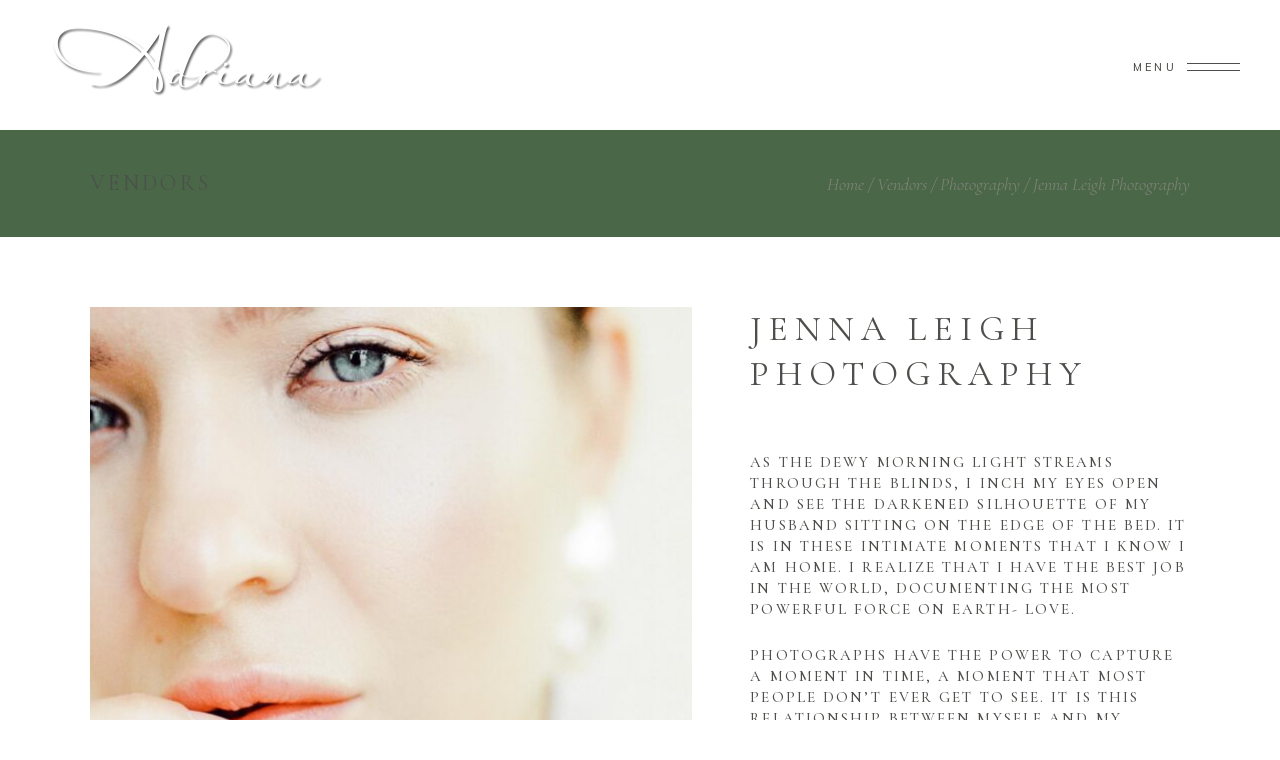

--- FILE ---
content_type: text/html; charset=UTF-8
request_url: https://adrianaweddings.com/product/jennaleighphotography/
body_size: 27007
content:
<!DOCTYPE html>
<html lang="en-US">
<head>
				
			<meta property="og:url" content="https://adrianaweddings.com/product/jennaleighphotography/"/>
			<meta property="og:type" content="product"/>
			<meta property="og:title" content="Jenna Leigh Photography"/>
			<meta property="og:description" content="As the dewy morning light streams through the blinds, I inch my eyes open and see the darkened silhouette of my husband sitting on the edge of the bed. It is in these intimate moments that I know I am home. I realize that I have the best job in the world, documenting the most powerful force on earth- love.
Photographs have the power to capture a moment in time, a moment that most people don&#8217;t ever get to see. It is this relationship between myself and my subjects that I hold onto so deeply. With each snap of the shutter, we create an experience between us that is both infinite and timeless.
I have been so fortunate to have been raised all over the world; along the way, breathing in all of the beauty and possibilities that humanity has to offer. The Cayman Islands is the place that I have the privilege of calling my home. From a young age these islands have fostered a love for a life filled with genuine simplicity. My darling husband, Jonathan and I cherish our time here under the palm trees with our two fur-babies, Daisy and Bear.
As a photographer trained in the fine arts, I aim to create romantic and timeless imagery for all of my clients. The art of photography is truly my passion, while building meaningful bonds with my clients so that their vision is brought to life. I cannot wait to be part of the moments that are most precious to you and I look forward to meeting you where the sand meets the sea and the sun meets the sky.
&#8220;Whatever our souls are made of, his and mine are the same.&#8221; &#8211; Emily Bronte.
&nbsp;
[contact-form-7 id=&quot;5087&quot; title=&quot;Contact form-vendor&quot;]
"/>
			<meta property="og:image" content="https://adrianaweddings.com/wp-content/uploads/2019/11/197590145_1428336814212580_3521818635276684399_n-min.jpeg"/>
		
		
		<meta charset="UTF-8"/>
		<link rel="profile" href="http://gmpg.org/xfn/11"/>
		
				<meta name="viewport" content="width=device-width,initial-scale=1,user-scalable=yes">
		<meta name='robots' content='index, follow, max-image-preview:large, max-snippet:-1, max-video-preview:-1' />
	<style>img:is([sizes="auto" i], [sizes^="auto," i]) { contain-intrinsic-size: 3000px 1500px }</style>
	
	<!-- This site is optimized with the Yoast SEO plugin v26.8 - https://yoast.com/product/yoast-seo-wordpress/ -->
	<title>Jenna Leigh Photography - Adriana Weddings</title>
	<link rel="canonical" href="https://adrianaweddings.com/product/jennaleighphotography/" />
	<meta property="og:locale" content="en_US" />
	<meta property="og:type" content="article" />
	<meta property="og:title" content="Jenna Leigh Photography - Adriana Weddings" />
	<meta property="og:description" content="As the dewy morning light streams through the blinds, I inch my eyes open and see the darkened silhouette of my husband sitting on the edge of the bed. It is in these intimate moments that I know I am home. I realize that I have the best job in the world, documenting the most powerful force on earth- love. Photographs have the power to capture a moment in time, a moment that most people don&#039;t ever get to see. It is this relationship between myself and my subjects that I hold onto so deeply. With each snap of the shutter, we create an experience between us that is both infinite and timeless. I have been so fortunate to have been raised all over the world; along the way, breathing in all of the beauty and possibilities that humanity has to offer. The Cayman Islands is the place that I have the privilege of calling my home. From a young age these islands have fostered a love for a life filled with genuine simplicity. My darling husband, Jonathan and I cherish our time here under the palm trees with our two fur-babies, Daisy and Bear. As a photographer trained in the fine arts, I aim to create romantic and timeless imagery for all of my clients. The art of photography is truly my passion, while building meaningful bonds with my clients so that their vision is brought to life. I cannot wait to be part of the moments that are most precious to you and I look forward to meeting you where the sand meets the sea and the sun meets the sky. &quot;Whatever our souls are made of, his and mine are the same.&quot; - Emily Bronte. &nbsp;" />
	<meta property="og:url" content="https://adrianaweddings.com/product/jennaleighphotography/" />
	<meta property="og:site_name" content="Adriana Weddings" />
	<meta property="article:publisher" content="https://www.facebook.com/adrianaweddings" />
	<meta property="article:modified_time" content="2023-07-09T01:59:39+00:00" />
	<meta property="og:image" content="https://adrianaweddings.com/wp-content/uploads/2019/11/197590145_1428336814212580_3521818635276684399_n-min.jpeg" />
	<meta property="og:image:width" content="1440" />
	<meta property="og:image:height" content="1799" />
	<meta property="og:image:type" content="image/jpeg" />
	<meta name="twitter:card" content="summary_large_image" />
	<meta name="twitter:label1" content="Est. reading time" />
	<meta name="twitter:data1" content="1 minute" />
	<script type="application/ld+json" class="yoast-schema-graph">{"@context":"https://schema.org","@graph":[{"@type":"WebPage","@id":"https://adrianaweddings.com/product/jennaleighphotography/","url":"https://adrianaweddings.com/product/jennaleighphotography/","name":"Jenna Leigh Photography - Adriana Weddings","isPartOf":{"@id":"https://adrianaweddings.com/#website"},"primaryImageOfPage":{"@id":"https://adrianaweddings.com/product/jennaleighphotography/#primaryimage"},"image":{"@id":"https://adrianaweddings.com/product/jennaleighphotography/#primaryimage"},"thumbnailUrl":"https://adrianaweddings.com/wp-content/uploads/2019/11/197590145_1428336814212580_3521818635276684399_n-min.jpeg","datePublished":"2019-11-28T19:43:45+00:00","dateModified":"2023-07-09T01:59:39+00:00","breadcrumb":{"@id":"https://adrianaweddings.com/product/jennaleighphotography/#breadcrumb"},"inLanguage":"en-US","potentialAction":[{"@type":"ReadAction","target":["https://adrianaweddings.com/product/jennaleighphotography/"]}]},{"@type":"ImageObject","inLanguage":"en-US","@id":"https://adrianaweddings.com/product/jennaleighphotography/#primaryimage","url":"https://adrianaweddings.com/wp-content/uploads/2019/11/197590145_1428336814212580_3521818635276684399_n-min.jpeg","contentUrl":"https://adrianaweddings.com/wp-content/uploads/2019/11/197590145_1428336814212580_3521818635276684399_n-min.jpeg","width":1440,"height":1799},{"@type":"BreadcrumbList","@id":"https://adrianaweddings.com/product/jennaleighphotography/#breadcrumb","itemListElement":[{"@type":"ListItem","position":1,"name":"Home","item":"https://adrianaweddings.com/"},{"@type":"ListItem","position":2,"name":"Vendors","item":"https://adrianaweddings.com/home/vendorlist/vend_list/"},{"@type":"ListItem","position":3,"name":"Jenna Leigh Photography"}]},{"@type":"WebSite","@id":"https://adrianaweddings.com/#website","url":"https://adrianaweddings.com/","name":"Adriana Weddings","description":"Luxury Destination Wedding Consultancy for Extraordinary Couples","publisher":{"@id":"https://adrianaweddings.com/#organization"},"potentialAction":[{"@type":"SearchAction","target":{"@type":"EntryPoint","urlTemplate":"https://adrianaweddings.com/?s={search_term_string}"},"query-input":{"@type":"PropertyValueSpecification","valueRequired":true,"valueName":"search_term_string"}}],"inLanguage":"en-US"},{"@type":"Organization","@id":"https://adrianaweddings.com/#organization","name":"Adriana Weddings","url":"https://adrianaweddings.com/","logo":{"@type":"ImageObject","inLanguage":"en-US","@id":"https://adrianaweddings.com/#/schema/logo/image/","url":"https://adrianaweddings.com/wp-content/uploads/2023/05/Adriana_600_white_live.png","contentUrl":"https://adrianaweddings.com/wp-content/uploads/2023/05/Adriana_600_white_live.png","width":600,"height":212,"caption":"Adriana Weddings"},"image":{"@id":"https://adrianaweddings.com/#/schema/logo/image/"},"sameAs":["https://www.facebook.com/adrianaweddings","https://www.instagram.com/adrianaweddings"]}]}</script>
	<!-- / Yoast SEO plugin. -->


<link rel='dns-prefetch' href='//collect.commerce.godaddy.com' />
<link rel='dns-prefetch' href='//maxcdn.bootstrapcdn.com' />
<link rel='dns-prefetch' href='//fonts.googleapis.com' />
<link rel="alternate" type="application/rss+xml" title="Adriana Weddings  &raquo; Feed" href="https://adrianaweddings.com/feed/" />
<link rel="alternate" type="application/rss+xml" title="Adriana Weddings  &raquo; Comments Feed" href="https://adrianaweddings.com/comments/feed/" />
<link rel="alternate" type="application/rss+xml" title="Adriana Weddings  &raquo; Jenna Leigh Photography Comments Feed" href="https://adrianaweddings.com/product/jennaleighphotography/feed/" />
<script type="text/javascript">
/* <![CDATA[ */
window._wpemojiSettings = {"baseUrl":"https:\/\/s.w.org\/images\/core\/emoji\/16.0.1\/72x72\/","ext":".png","svgUrl":"https:\/\/s.w.org\/images\/core\/emoji\/16.0.1\/svg\/","svgExt":".svg","source":{"concatemoji":"https:\/\/adrianaweddings.com\/wp-includes\/js\/wp-emoji-release.min.js?ver=6.8.3"}};
/*! This file is auto-generated */
!function(s,n){var o,i,e;function c(e){try{var t={supportTests:e,timestamp:(new Date).valueOf()};sessionStorage.setItem(o,JSON.stringify(t))}catch(e){}}function p(e,t,n){e.clearRect(0,0,e.canvas.width,e.canvas.height),e.fillText(t,0,0);var t=new Uint32Array(e.getImageData(0,0,e.canvas.width,e.canvas.height).data),a=(e.clearRect(0,0,e.canvas.width,e.canvas.height),e.fillText(n,0,0),new Uint32Array(e.getImageData(0,0,e.canvas.width,e.canvas.height).data));return t.every(function(e,t){return e===a[t]})}function u(e,t){e.clearRect(0,0,e.canvas.width,e.canvas.height),e.fillText(t,0,0);for(var n=e.getImageData(16,16,1,1),a=0;a<n.data.length;a++)if(0!==n.data[a])return!1;return!0}function f(e,t,n,a){switch(t){case"flag":return n(e,"\ud83c\udff3\ufe0f\u200d\u26a7\ufe0f","\ud83c\udff3\ufe0f\u200b\u26a7\ufe0f")?!1:!n(e,"\ud83c\udde8\ud83c\uddf6","\ud83c\udde8\u200b\ud83c\uddf6")&&!n(e,"\ud83c\udff4\udb40\udc67\udb40\udc62\udb40\udc65\udb40\udc6e\udb40\udc67\udb40\udc7f","\ud83c\udff4\u200b\udb40\udc67\u200b\udb40\udc62\u200b\udb40\udc65\u200b\udb40\udc6e\u200b\udb40\udc67\u200b\udb40\udc7f");case"emoji":return!a(e,"\ud83e\udedf")}return!1}function g(e,t,n,a){var r="undefined"!=typeof WorkerGlobalScope&&self instanceof WorkerGlobalScope?new OffscreenCanvas(300,150):s.createElement("canvas"),o=r.getContext("2d",{willReadFrequently:!0}),i=(o.textBaseline="top",o.font="600 32px Arial",{});return e.forEach(function(e){i[e]=t(o,e,n,a)}),i}function t(e){var t=s.createElement("script");t.src=e,t.defer=!0,s.head.appendChild(t)}"undefined"!=typeof Promise&&(o="wpEmojiSettingsSupports",i=["flag","emoji"],n.supports={everything:!0,everythingExceptFlag:!0},e=new Promise(function(e){s.addEventListener("DOMContentLoaded",e,{once:!0})}),new Promise(function(t){var n=function(){try{var e=JSON.parse(sessionStorage.getItem(o));if("object"==typeof e&&"number"==typeof e.timestamp&&(new Date).valueOf()<e.timestamp+604800&&"object"==typeof e.supportTests)return e.supportTests}catch(e){}return null}();if(!n){if("undefined"!=typeof Worker&&"undefined"!=typeof OffscreenCanvas&&"undefined"!=typeof URL&&URL.createObjectURL&&"undefined"!=typeof Blob)try{var e="postMessage("+g.toString()+"("+[JSON.stringify(i),f.toString(),p.toString(),u.toString()].join(",")+"));",a=new Blob([e],{type:"text/javascript"}),r=new Worker(URL.createObjectURL(a),{name:"wpTestEmojiSupports"});return void(r.onmessage=function(e){c(n=e.data),r.terminate(),t(n)})}catch(e){}c(n=g(i,f,p,u))}t(n)}).then(function(e){for(var t in e)n.supports[t]=e[t],n.supports.everything=n.supports.everything&&n.supports[t],"flag"!==t&&(n.supports.everythingExceptFlag=n.supports.everythingExceptFlag&&n.supports[t]);n.supports.everythingExceptFlag=n.supports.everythingExceptFlag&&!n.supports.flag,n.DOMReady=!1,n.readyCallback=function(){n.DOMReady=!0}}).then(function(){return e}).then(function(){var e;n.supports.everything||(n.readyCallback(),(e=n.source||{}).concatemoji?t(e.concatemoji):e.wpemoji&&e.twemoji&&(t(e.twemoji),t(e.wpemoji)))}))}((window,document),window._wpemojiSettings);
/* ]]> */
</script>
<link rel='stylesheet' id='animate-css' href='https://adrianaweddings.com/wp-content/plugins/qi-blocks/assets/css/plugins/animate/animate.min.css?ver=4.1.1' type='text/css' media='all' />
<link rel='stylesheet' id='stripe-main-styles-css' href='https://adrianaweddings.com/wp-content/mu-plugins/vendor/godaddy/mwc-core/assets/css/stripe-settings.css' type='text/css' media='all' />
<link rel='stylesheet' id='godaddy-payments-payinperson-main-styles-css' href='https://adrianaweddings.com/wp-content/mu-plugins/vendor/godaddy/mwc-core/assets/css/pay-in-person-method.css' type='text/css' media='all' />
<link rel='stylesheet' id='sbi_styles-css' href='https://adrianaweddings.com/wp-content/plugins/instagram-feed/css/sbi-styles.min.css?ver=6.10.0' type='text/css' media='all' />
<style id='wp-emoji-styles-inline-css' type='text/css'>

	img.wp-smiley, img.emoji {
		display: inline !important;
		border: none !important;
		box-shadow: none !important;
		height: 1em !important;
		width: 1em !important;
		margin: 0 0.07em !important;
		vertical-align: -0.1em !important;
		background: none !important;
		padding: 0 !important;
	}
</style>
<style id='wp-block-library-inline-css' type='text/css'>
:root{--wp-admin-theme-color:#007cba;--wp-admin-theme-color--rgb:0,124,186;--wp-admin-theme-color-darker-10:#006ba1;--wp-admin-theme-color-darker-10--rgb:0,107,161;--wp-admin-theme-color-darker-20:#005a87;--wp-admin-theme-color-darker-20--rgb:0,90,135;--wp-admin-border-width-focus:2px;--wp-block-synced-color:#7a00df;--wp-block-synced-color--rgb:122,0,223;--wp-bound-block-color:var(--wp-block-synced-color)}@media (min-resolution:192dpi){:root{--wp-admin-border-width-focus:1.5px}}.wp-element-button{cursor:pointer}:root{--wp--preset--font-size--normal:16px;--wp--preset--font-size--huge:42px}:root .has-very-light-gray-background-color{background-color:#eee}:root .has-very-dark-gray-background-color{background-color:#313131}:root .has-very-light-gray-color{color:#eee}:root .has-very-dark-gray-color{color:#313131}:root .has-vivid-green-cyan-to-vivid-cyan-blue-gradient-background{background:linear-gradient(135deg,#00d084,#0693e3)}:root .has-purple-crush-gradient-background{background:linear-gradient(135deg,#34e2e4,#4721fb 50%,#ab1dfe)}:root .has-hazy-dawn-gradient-background{background:linear-gradient(135deg,#faaca8,#dad0ec)}:root .has-subdued-olive-gradient-background{background:linear-gradient(135deg,#fafae1,#67a671)}:root .has-atomic-cream-gradient-background{background:linear-gradient(135deg,#fdd79a,#004a59)}:root .has-nightshade-gradient-background{background:linear-gradient(135deg,#330968,#31cdcf)}:root .has-midnight-gradient-background{background:linear-gradient(135deg,#020381,#2874fc)}.has-regular-font-size{font-size:1em}.has-larger-font-size{font-size:2.625em}.has-normal-font-size{font-size:var(--wp--preset--font-size--normal)}.has-huge-font-size{font-size:var(--wp--preset--font-size--huge)}.has-text-align-center{text-align:center}.has-text-align-left{text-align:left}.has-text-align-right{text-align:right}#end-resizable-editor-section{display:none}.aligncenter{clear:both}.items-justified-left{justify-content:flex-start}.items-justified-center{justify-content:center}.items-justified-right{justify-content:flex-end}.items-justified-space-between{justify-content:space-between}.screen-reader-text{border:0;clip-path:inset(50%);height:1px;margin:-1px;overflow:hidden;padding:0;position:absolute;width:1px;word-wrap:normal!important}.screen-reader-text:focus{background-color:#ddd;clip-path:none;color:#444;display:block;font-size:1em;height:auto;left:5px;line-height:normal;padding:15px 23px 14px;text-decoration:none;top:5px;width:auto;z-index:100000}html :where(.has-border-color){border-style:solid}html :where([style*=border-top-color]){border-top-style:solid}html :where([style*=border-right-color]){border-right-style:solid}html :where([style*=border-bottom-color]){border-bottom-style:solid}html :where([style*=border-left-color]){border-left-style:solid}html :where([style*=border-width]){border-style:solid}html :where([style*=border-top-width]){border-top-style:solid}html :where([style*=border-right-width]){border-right-style:solid}html :where([style*=border-bottom-width]){border-bottom-style:solid}html :where([style*=border-left-width]){border-left-style:solid}html :where(img[class*=wp-image-]){height:auto;max-width:100%}:where(figure){margin:0 0 1em}html :where(.is-position-sticky){--wp-admin--admin-bar--position-offset:var(--wp-admin--admin-bar--height,0px)}@media screen and (max-width:600px){html :where(.is-position-sticky){--wp-admin--admin-bar--position-offset:0px}}
</style>
<style id='classic-theme-styles-inline-css' type='text/css'>
/*! This file is auto-generated */
.wp-block-button__link{color:#fff;background-color:#32373c;border-radius:9999px;box-shadow:none;text-decoration:none;padding:calc(.667em + 2px) calc(1.333em + 2px);font-size:1.125em}.wp-block-file__button{background:#32373c;color:#fff;text-decoration:none}
</style>
<link rel='stylesheet' id='contact-form-7-css' href='https://adrianaweddings.com/wp-content/plugins/contact-form-7/includes/css/styles.css?ver=6.1.4' type='text/css' media='all' />
<link rel='stylesheet' id='ctf_styles-css' href='https://adrianaweddings.com/wp-content/plugins/custom-twitter-feeds/css/ctf-styles.min.css?ver=2.3.1' type='text/css' media='all' />
<link rel='stylesheet' id='wpa-css-css' href='https://adrianaweddings.com/wp-content/plugins/honeypot/includes/css/wpa.css?ver=2.3.04' type='text/css' media='all' />
<link rel='stylesheet' id='jpibfi-style-css' href='https://adrianaweddings.com/wp-content/plugins/jquery-pin-it-button-for-images/css/client.css?ver=3.0.6' type='text/css' media='all' />
<link rel='stylesheet' id='qi-blocks-grid-css' href='https://adrianaweddings.com/wp-content/plugins/qi-blocks/assets/dist/grid.css?ver=1.4.7' type='text/css' media='all' />
<link rel='stylesheet' id='qi-blocks-main-css' href='https://adrianaweddings.com/wp-content/plugins/qi-blocks/assets/dist/main.css?ver=1.4.7' type='text/css' media='all' />
<style id='qi-blocks-main-inline-css' type='text/css'>
body  .qodef-widget-block-136f74c7 .qi-block-text-marquee .qodef-m-text.qodef-text--original{animation: qi-blocks-move-horizontal-normal-text-marquee 20s linear infinite;} body  .qodef-widget-block-136f74c7 .qi-block-text-marquee .qodef-m-text.qodef-text--copy{animation: qi-blocks-move-horizontal-normal-text-marquee-copy 20s linear infinite;} body  .qodef-widget-block-9747f9f2 .qi-block-text-marquee .qodef-m-text.qodef-text--original{animation: qi-blocks-move-horizontal-normal-text-marquee 20s linear infinite;} body  .qodef-widget-block-9747f9f2 .qi-block-text-marquee .qodef-m-text.qodef-text--copy{animation: qi-blocks-move-horizontal-normal-text-marquee-copy 20s linear infinite;} body  .qodef-widget-block-d573c2cf .qi-block-text-marquee .qodef-m-text.qodef-text--original{animation: qi-blocks-move-horizontal-normal-text-marquee 20s linear infinite;} body  .qodef-widget-block-d573c2cf .qi-block-text-marquee .qodef-m-text.qodef-text--copy{animation: qi-blocks-move-horizontal-normal-text-marquee-copy 20s linear infinite;}
</style>
<style id='woocommerce-inline-inline-css' type='text/css'>
.woocommerce form .form-row .required { visibility: visible; }
</style>
<link rel='stylesheet' id='cff-css' href='https://adrianaweddings.com/wp-content/plugins/custom-facebook-feed/assets/css/cff-style.min.css?ver=4.3.4' type='text/css' media='all' />
<link rel='stylesheet' id='sb-font-awesome-css' href='https://maxcdn.bootstrapcdn.com/font-awesome/4.7.0/css/font-awesome.min.css?ver=6.8.3' type='text/css' media='all' />
<link rel='stylesheet' id='wp-components-css' href='https://adrianaweddings.com/wp-includes/css/dist/components/style.min.css?ver=6.8.3' type='text/css' media='all' />
<link rel='stylesheet' id='godaddy-styles-css' href='https://adrianaweddings.com/wp-content/mu-plugins/vendor/wpex/godaddy-launch/includes/Dependencies/GoDaddy/Styles/build/latest.css?ver=2.0.2' type='text/css' media='all' />
<link rel='stylesheet' id='qi-addons-for-elementor-grid-style-css' href='https://adrianaweddings.com/wp-content/plugins/qi-addons-for-elementor/assets/css/grid.min.css?ver=1.9.5' type='text/css' media='all' />
<link rel='stylesheet' id='qi-addons-for-elementor-helper-parts-style-css' href='https://adrianaweddings.com/wp-content/plugins/qi-addons-for-elementor/assets/css/helper-parts.min.css?ver=1.9.5' type='text/css' media='all' />
<link rel='stylesheet' id='qi-addons-for-elementor-style-css' href='https://adrianaweddings.com/wp-content/plugins/qi-addons-for-elementor/assets/css/main.min.css?ver=1.9.5' type='text/css' media='all' />
<link rel='stylesheet' id='qode-quick-view-for-woocommerce-main-css' href='https://adrianaweddings.com/wp-content/plugins/qode-quick-view-for-woocommerce/assets/css/main.min.css?ver=1.1.2' type='text/css' media='all' />
<link rel='stylesheet' id='qode-wishlist-for-woocommerce-main-css' href='https://adrianaweddings.com/wp-content/plugins/qode-wishlist-for-woocommerce/assets/css/main.min.css?ver=1.2.8' type='text/css' media='all' />
<link rel='stylesheet' id='solene-elated-default-style-css' href='https://adrianaweddings.com/wp-content/themes/solene/style.css?ver=6.8.3' type='text/css' media='all' />
<link rel='stylesheet' id='solene-elated-modules-css' href='https://adrianaweddings.com/wp-content/themes/solene/assets/css/modules.min.css?ver=6.8.3' type='text/css' media='all' />
<link rel='stylesheet' id='solene-elated-dripicons-css' href='https://adrianaweddings.com/wp-content/themes/solene/framework/lib/icons-pack/dripicons/dripicons.css?ver=6.8.3' type='text/css' media='all' />
<link rel='stylesheet' id='solene-elated-font_elegant-css' href='https://adrianaweddings.com/wp-content/themes/solene/framework/lib/icons-pack/elegant-icons/style.min.css?ver=6.8.3' type='text/css' media='all' />
<link rel='stylesheet' id='solene-elated-font_awesome-css' href='https://adrianaweddings.com/wp-content/themes/solene/framework/lib/icons-pack/font-awesome/css/fontawesome-all.min.css?ver=6.8.3' type='text/css' media='all' />
<link rel='stylesheet' id='solene-elated-ion_icons-css' href='https://adrianaweddings.com/wp-content/themes/solene/framework/lib/icons-pack/ion-icons/css/ionicons.min.css?ver=6.8.3' type='text/css' media='all' />
<link rel='stylesheet' id='solene-elated-linea_icons-css' href='https://adrianaweddings.com/wp-content/themes/solene/framework/lib/icons-pack/linea-icons/style.css?ver=6.8.3' type='text/css' media='all' />
<link rel='stylesheet' id='solene-elated-linear_icons-css' href='https://adrianaweddings.com/wp-content/themes/solene/framework/lib/icons-pack/linear-icons/style.css?ver=6.8.3' type='text/css' media='all' />
<link rel='stylesheet' id='solene-elated-simple_line_icons-css' href='https://adrianaweddings.com/wp-content/themes/solene/framework/lib/icons-pack/simple-line-icons/simple-line-icons.css?ver=6.8.3' type='text/css' media='all' />
<link rel='stylesheet' id='mediaelement-css' href='https://adrianaweddings.com/wp-includes/js/mediaelement/mediaelementplayer-legacy.min.css?ver=4.2.17' type='text/css' media='all' />
<link rel='stylesheet' id='wp-mediaelement-css' href='https://adrianaweddings.com/wp-includes/js/mediaelement/wp-mediaelement.min.css?ver=6.8.3' type='text/css' media='all' />
<link rel='stylesheet' id='solene-elated-woo-css' href='https://adrianaweddings.com/wp-content/themes/solene/assets/css/woocommerce.min.css?ver=6.8.3' type='text/css' media='all' />
<style id='solene-elated-woo-inline-css' type='text/css'>
.eltdf-st-loader .eltdf-rotate-circles > div, .eltdf-st-loader .pulse, .eltdf-st-loader .double_pulse .double-bounce1, .eltdf-st-loader .double_pulse .double-bounce2, .eltdf-st-loader .cube, .eltdf-st-loader .rotating_cubes .cube1, .eltdf-st-loader .rotating_cubes .cube2, .eltdf-st-loader .stripes > div, .eltdf-st-loader .wave > div, .eltdf-st-loader .two_rotating_circles .dot1, .eltdf-st-loader .two_rotating_circles .dot2, .eltdf-st-loader .five_rotating_circles .container1 > div, .eltdf-st-loader .five_rotating_circles .container2 > div, .eltdf-st-loader .five_rotating_circles .container3 > div, .eltdf-st-loader .atom .ball-1:before, .eltdf-st-loader .atom .ball-2:before, .eltdf-st-loader .atom .ball-3:before, .eltdf-st-loader .atom .ball-4:before, .eltdf-st-loader .clock .ball:before, .eltdf-st-loader .mitosis .ball, .eltdf-st-loader .lines .line1, .eltdf-st-loader .lines .line2, .eltdf-st-loader .lines .line3, .eltdf-st-loader .lines .line4, .eltdf-st-loader .fussion .ball, .eltdf-st-loader .fussion .ball-1, .eltdf-st-loader .fussion .ball-2, .eltdf-st-loader .fussion .ball-3, .eltdf-st-loader .fussion .ball-4, .eltdf-st-loader .wave_circles .ball, .eltdf-st-loader .pulse_circles .ball { background-color: #84847c;}.eltdf-st-loader .eltdf-solene-spinner .eltdf-solene-spinner-text .eltdf-solene-spinner-title { color: #84847c;}.eltdf-st-loader .eltdf-solene-spinner .eltdf-solene-spinner-background { background-image: url(https://solene.qodeinteractive.com/wp-content/uploads/2020/01/landing-background-img.jpg);}.eltdf-st-loader .eltdf-solene-spinner .eltdf-solene-spinner-image-holder { background-image: url(https://solene.qodeinteractive.com/wp-content/uploads/2020/01/loading-spinner-image.png);}
</style>
<link rel='stylesheet' id='solene-elated-modules-responsive-css' href='https://adrianaweddings.com/wp-content/themes/solene/assets/css/modules-responsive.min.css?ver=6.8.3' type='text/css' media='all' />
<link rel='stylesheet' id='solene-elated-woo-responsive-css' href='https://adrianaweddings.com/wp-content/themes/solene/assets/css/woocommerce-responsive.min.css?ver=6.8.3' type='text/css' media='all' />
<link rel='stylesheet' id='solene-elated-google-fonts-css' href='https://fonts.googleapis.com/css?family=Muli%3A300%2C300i%2C400%2C400i%2C500%2C600%2C700%7CCormorant+Garamond%3A300%2C300i%2C400%2C400i%2C500%2C600%2C700&#038;subset=latin-ext&#038;ver=1.0.0' type='text/css' media='all' />
<link rel='stylesheet' id='solene-core-dashboard-style-css' href='https://adrianaweddings.com/wp-content/plugins/solene-core/core-dashboard/assets/css/core-dashboard.min.css?ver=6.8.3' type='text/css' media='all' />
<link rel='stylesheet' id='dflip-style-css' href='https://adrianaweddings.com/wp-content/plugins/3d-flipbook-dflip-lite/assets/css/dflip.min.css?ver=2.4.20' type='text/css' media='all' />
<link rel='stylesheet' id='mwc-payments-payment-form-css' href='https://adrianaweddings.com/wp-content/mu-plugins/vendor/godaddy/mwc-core/assets/css/payment-form.css' type='text/css' media='all' />
<link rel='stylesheet' id='swiper-css' href='https://adrianaweddings.com/wp-content/plugins/qi-addons-for-elementor/assets/plugins/swiper/8.4.5/swiper.min.css?ver=8.4.5' type='text/css' media='all' />
<script type="text/javascript" src="https://adrianaweddings.com/wp-includes/js/jquery/jquery.min.js?ver=3.7.1" id="jquery-core-js"></script>
<script type="text/javascript" src="https://adrianaweddings.com/wp-includes/js/jquery/jquery-migrate.min.js?ver=3.4.1" id="jquery-migrate-js"></script>
<script type="text/javascript" id="wc-single-product-js-extra">
/* <![CDATA[ */
var wc_single_product_params = {"i18n_required_rating_text":"Please select a rating","i18n_rating_options":["1 of 5 stars","2 of 5 stars","3 of 5 stars","4 of 5 stars","5 of 5 stars"],"i18n_product_gallery_trigger_text":"View full-screen image gallery","review_rating_required":"yes","flexslider":{"rtl":false,"animation":"slide","smoothHeight":true,"directionNav":false,"controlNav":"thumbnails","slideshow":false,"animationSpeed":500,"animationLoop":false,"allowOneSlide":false},"zoom_enabled":"","zoom_options":[],"photoswipe_enabled":"","photoswipe_options":{"shareEl":false,"closeOnScroll":false,"history":false,"hideAnimationDuration":0,"showAnimationDuration":0},"flexslider_enabled":""};
/* ]]> */
</script>
<script type="text/javascript" src="https://adrianaweddings.com/wp-content/plugins/woocommerce/assets/js/frontend/single-product.min.js?ver=10.4.3" id="wc-single-product-js" defer="defer" data-wp-strategy="defer"></script>
<script type="text/javascript" src="https://adrianaweddings.com/wp-content/plugins/woocommerce/assets/js/jquery-blockui/jquery.blockUI.min.js?ver=2.7.0-wc.10.4.3" id="wc-jquery-blockui-js" defer="defer" data-wp-strategy="defer"></script>
<script type="text/javascript" src="https://adrianaweddings.com/wp-content/plugins/woocommerce/assets/js/js-cookie/js.cookie.min.js?ver=2.1.4-wc.10.4.3" id="wc-js-cookie-js" defer="defer" data-wp-strategy="defer"></script>
<script type="text/javascript" id="woocommerce-js-extra">
/* <![CDATA[ */
var woocommerce_params = {"ajax_url":"\/wp-admin\/admin-ajax.php","wc_ajax_url":"\/?wc-ajax=%%endpoint%%","i18n_password_show":"Show password","i18n_password_hide":"Hide password"};
/* ]]> */
</script>
<script type="text/javascript" src="https://adrianaweddings.com/wp-content/plugins/woocommerce/assets/js/frontend/woocommerce.min.js?ver=10.4.3" id="woocommerce-js" defer="defer" data-wp-strategy="defer"></script>
<script type="text/javascript" src="https://adrianaweddings.com/wp-content/plugins/woocommerce/assets/js/select2/select2.full.min.js?ver=4.0.3-wc.10.4.3" id="wc-select2-js" defer="defer" data-wp-strategy="defer"></script>
<script type="text/javascript" src="https://collect.commerce.godaddy.com/sdk.js" id="poynt-collect-sdk-js"></script>
<script type="text/javascript" id="mwc-payments-poynt-payment-form-js-extra">
/* <![CDATA[ */
var poyntPaymentFormI18n = {"errorMessages":{"genericError":"An error occurred, please try again or try an alternate form of payment.","missingCardDetails":"Missing card details.","missingBillingDetails":"Missing billing details."}};
/* ]]> */
</script>
<script type="text/javascript" src="https://adrianaweddings.com/wp-content/mu-plugins/vendor/godaddy/mwc-core/assets/js/payments/frontend/poynt.js" id="mwc-payments-poynt-payment-form-js"></script>
<script></script><link rel="https://api.w.org/" href="https://adrianaweddings.com/wp-json/" /><link rel="alternate" title="JSON" type="application/json" href="https://adrianaweddings.com/wp-json/wp/v2/product/937" /><link rel="EditURI" type="application/rsd+xml" title="RSD" href="https://adrianaweddings.com/xmlrpc.php?rsd" />
<link rel='shortlink' href='https://adrianaweddings.com/?p=937' />
<link rel="alternate" title="oEmbed (JSON)" type="application/json+oembed" href="https://adrianaweddings.com/wp-json/oembed/1.0/embed?url=https%3A%2F%2Fadrianaweddings.com%2Fproduct%2Fjennaleighphotography%2F" />
<link rel="alternate" title="oEmbed (XML)" type="text/xml+oembed" href="https://adrianaweddings.com/wp-json/oembed/1.0/embed?url=https%3A%2F%2Fadrianaweddings.com%2Fproduct%2Fjennaleighphotography%2F&#038;format=xml" />
<style type="text/css">
	a.pinit-button.custom span {
		}

	.pinit-hover {
		opacity: 0.8 !important;
		filter: alpha(opacity=80) !important;
	}
	a.pinit-button {
	border-bottom: 0 !important;
	box-shadow: none !important;
	margin-bottom: 0 !important;
}
a.pinit-button::after {
    display: none;
}</style>
			<noscript><style>.woocommerce-product-gallery{ opacity: 1 !important; }</style></noscript>
	<meta name="generator" content="Elementor 3.34.2; features: additional_custom_breakpoints; settings: css_print_method-external, google_font-enabled, font_display-swap">
<style type="text/css" id="filter-everything-inline-css">.wpc-orderby-select{width:100%}.wpc-filters-open-button-container{display:none}.wpc-debug-message{padding:16px;font-size:14px;border:1px dashed #ccc;margin-bottom:20px}.wpc-debug-title{visibility:hidden}.wpc-button-inner,.wpc-chip-content{display:flex;align-items:center}.wpc-icon-html-wrapper{position:relative;margin-right:10px;top:2px}.wpc-icon-html-wrapper span{display:block;height:1px;width:18px;border-radius:3px;background:#2c2d33;margin-bottom:4px;position:relative}span.wpc-icon-line-1:after,span.wpc-icon-line-2:after,span.wpc-icon-line-3:after{content:"";display:block;width:3px;height:3px;border:1px solid #2c2d33;background-color:#fff;position:absolute;top:-2px;box-sizing:content-box}span.wpc-icon-line-3:after{border-radius:50%;left:2px}span.wpc-icon-line-1:after{border-radius:50%;left:5px}span.wpc-icon-line-2:after{border-radius:50%;left:12px}body .wpc-filters-open-button-container a.wpc-filters-open-widget,body .wpc-filters-open-button-container a.wpc-open-close-filters-button{display:inline-block;text-align:left;border:1px solid #2c2d33;border-radius:2px;line-height:1.5;padding:7px 12px;background-color:transparent;color:#2c2d33;box-sizing:border-box;text-decoration:none!important;font-weight:400;transition:none;position:relative}@media screen and (max-width:768px){.wpc_show_bottom_widget .wpc-filters-open-button-container,.wpc_show_open_close_button .wpc-filters-open-button-container{display:block}.wpc_show_bottom_widget .wpc-filters-open-button-container{margin-top:1em;margin-bottom:1em}}</style>
			<style>
				.e-con.e-parent:nth-of-type(n+4):not(.e-lazyloaded):not(.e-no-lazyload),
				.e-con.e-parent:nth-of-type(n+4):not(.e-lazyloaded):not(.e-no-lazyload) * {
					background-image: none !important;
				}
				@media screen and (max-height: 1024px) {
					.e-con.e-parent:nth-of-type(n+3):not(.e-lazyloaded):not(.e-no-lazyload),
					.e-con.e-parent:nth-of-type(n+3):not(.e-lazyloaded):not(.e-no-lazyload) * {
						background-image: none !important;
					}
				}
				@media screen and (max-height: 640px) {
					.e-con.e-parent:nth-of-type(n+2):not(.e-lazyloaded):not(.e-no-lazyload),
					.e-con.e-parent:nth-of-type(n+2):not(.e-lazyloaded):not(.e-no-lazyload) * {
						background-image: none !important;
					}
				}
			</style>
			<meta name="generator" content="Powered by WPBakery Page Builder - drag and drop page builder for WordPress."/>
<meta name="generator" content="Powered by Slider Revolution 6.7.18 - responsive, Mobile-Friendly Slider Plugin for WordPress with comfortable drag and drop interface." />
<link rel="icon" href="https://adrianaweddings.com/wp-content/uploads/2024/05/Adriana-Favicon-MAIN-100x100.jpeg" sizes="32x32" />
<link rel="icon" href="https://adrianaweddings.com/wp-content/uploads/2024/05/Adriana-Favicon-MAIN.jpeg" sizes="192x192" />
<link rel="apple-touch-icon" href="https://adrianaweddings.com/wp-content/uploads/2024/05/Adriana-Favicon-MAIN.jpeg" />
<meta name="msapplication-TileImage" content="https://adrianaweddings.com/wp-content/uploads/2024/05/Adriana-Favicon-MAIN.jpeg" />
<script>function setREVStartSize(e){
			//window.requestAnimationFrame(function() {
				window.RSIW = window.RSIW===undefined ? window.innerWidth : window.RSIW;
				window.RSIH = window.RSIH===undefined ? window.innerHeight : window.RSIH;
				try {
					var pw = document.getElementById(e.c).parentNode.offsetWidth,
						newh;
					pw = pw===0 || isNaN(pw) || (e.l=="fullwidth" || e.layout=="fullwidth") ? window.RSIW : pw;
					e.tabw = e.tabw===undefined ? 0 : parseInt(e.tabw);
					e.thumbw = e.thumbw===undefined ? 0 : parseInt(e.thumbw);
					e.tabh = e.tabh===undefined ? 0 : parseInt(e.tabh);
					e.thumbh = e.thumbh===undefined ? 0 : parseInt(e.thumbh);
					e.tabhide = e.tabhide===undefined ? 0 : parseInt(e.tabhide);
					e.thumbhide = e.thumbhide===undefined ? 0 : parseInt(e.thumbhide);
					e.mh = e.mh===undefined || e.mh=="" || e.mh==="auto" ? 0 : parseInt(e.mh,0);
					if(e.layout==="fullscreen" || e.l==="fullscreen")
						newh = Math.max(e.mh,window.RSIH);
					else{
						e.gw = Array.isArray(e.gw) ? e.gw : [e.gw];
						for (var i in e.rl) if (e.gw[i]===undefined || e.gw[i]===0) e.gw[i] = e.gw[i-1];
						e.gh = e.el===undefined || e.el==="" || (Array.isArray(e.el) && e.el.length==0)? e.gh : e.el;
						e.gh = Array.isArray(e.gh) ? e.gh : [e.gh];
						for (var i in e.rl) if (e.gh[i]===undefined || e.gh[i]===0) e.gh[i] = e.gh[i-1];
											
						var nl = new Array(e.rl.length),
							ix = 0,
							sl;
						e.tabw = e.tabhide>=pw ? 0 : e.tabw;
						e.thumbw = e.thumbhide>=pw ? 0 : e.thumbw;
						e.tabh = e.tabhide>=pw ? 0 : e.tabh;
						e.thumbh = e.thumbhide>=pw ? 0 : e.thumbh;
						for (var i in e.rl) nl[i] = e.rl[i]<window.RSIW ? 0 : e.rl[i];
						sl = nl[0];
						for (var i in nl) if (sl>nl[i] && nl[i]>0) { sl = nl[i]; ix=i;}
						var m = pw>(e.gw[ix]+e.tabw+e.thumbw) ? 1 : (pw-(e.tabw+e.thumbw)) / (e.gw[ix]);
						newh =  (e.gh[ix] * m) + (e.tabh + e.thumbh);
					}
					var el = document.getElementById(e.c);
					if (el!==null && el) el.style.height = newh+"px";
					el = document.getElementById(e.c+"_wrapper");
					if (el!==null && el) {
						el.style.height = newh+"px";
						el.style.display = "block";
					}
				} catch(e){
					console.log("Failure at Presize of Slider:" + e)
				}
			//});
		  };</script>
<noscript><style> .wpb_animate_when_almost_visible { opacity: 1; }</style></noscript></head>
<body class="wp-singular product-template-default single single-product postid-937 wp-theme-solene theme-solene qi-blocks-1.4.7 qodef-gutenberg--no-touch solene-core-2.3.3 woocommerce woocommerce-page woocommerce-no-js qodef-qi--no-touch qi-addons-for-elementor-1.9.5 qode-quick-view-for-woocommerce-1.1.2 qqvfw--no-touch qode-wishlist-for-woocommerce-1.2.8 qwfw--no-touch solene-ver-3.4 eltdf-smooth-page-transitions eltdf-grid-1300 eltdf-empty-google-api eltdf-wide-dropdown-menu-content-in-grid eltdf-sticky-header-on-scroll-down-up eltdf-dropdown-animate-height eltdf-header-minimal eltdf-menu-area-shadow-disable eltdf-menu-area-in-grid-shadow-disable eltdf-menu-area-border-disable eltdf-menu-area-in-grid-border-disable eltdf-logo-area-border-disable eltdf-logo-area-in-grid-border-disable eltdf-header-vertical-shadow-disable eltdf-header-vertical-border-disable eltdf-side-menu-slide-from-right eltdf-woocommerce-page eltdf-woo-single-page eltdf-woocommerce-columns-4 eltdf-woo-normal-space eltdf-woo-pl-info-below-image woo-rating-stars-disabled eltdf-woo-single-thumb-below-image eltdf-woo-single-has-pretty-photo eltdf-default-mobile-header eltdf-sticky-up-mobile-header wpb-js-composer js-comp-ver-7.9 vc_responsive eltdf-fade-push-text-right elementor-default elementor-kit-7" itemscope itemtype="https://schema.org/WebPage">
    	    <div class="eltdf-wrapper">
        <div class="eltdf-wrapper-inner">
            
<header class="eltdf-page-header">
		
				
	<div class="eltdf-menu-area">
				
						
			<div class="eltdf-vertical-align-containers">
				<div class="eltdf-position-left"><!--
				 --><div class="eltdf-position-left-inner">
						
	
	<div class="eltdf-logo-wrapper">
		<a itemprop="url" href="https://adrianaweddings.com/" style="height: 106px;">
			<img fetchpriority="high" itemprop="image" class="eltdf-normal-logo" src="https://adrianaweddings.com/wp-content/uploads/2023/05/Adriana_600_white_live.png" width="600" height="212"  alt="logo"/>
			<img itemprop="image" class="eltdf-dark-logo" src="https://adrianaweddings.com/wp-content/uploads/2023/05/Adriana_600_white_live.png" width="600" height="212"  alt="dark logo"/>			<img itemprop="image" class="eltdf-light-logo" src="https://adrianaweddings.com/wp-content/uploads/2023/05/Adriana_600_white_live.png" width="600" height="212"  alt="light logo"/>		</a>
	</div>

					</div>
				</div>
				<div class="eltdf-position-right"><!--
				 --><div class="eltdf-position-right-inner">
						<a href="javascript:void(0)" class="eltdf-fullscreen-menu-opener eltdf-fullscreen-menu-opener-predefined">
							<span class="eltdf-fullscreen-menu-close-icon">
								<span class="eltdf-hm-label">Close</span><span class="eltdf-hm-lines"><span class="eltdf-hm-line eltdf-line-1"></span><span class="eltdf-hm-line eltdf-line-2"></span></span>							</span>
							<span class="eltdf-fullscreen-menu-opener-icon">
                                <span class="eltdf-hm-label">Menu</span><span class="eltdf-hm-lines"><span class="eltdf-hm-line eltdf-line-1"></span><span class="eltdf-hm-line eltdf-line-2"></span></span>							</span>
						</a>
					</div>
				</div>
			</div>
				
			</div>
			
		
	
<div class="eltdf-sticky-header">
        <div class="eltdf-sticky-holder">
                    <div class=" eltdf-vertical-align-containers">
                <div class="eltdf-position-left"><!--
                 --><div class="eltdf-position-left-inner">
                        
	
	<div class="eltdf-logo-wrapper">
		<a itemprop="url" href="https://adrianaweddings.com/" style="height: 106px;">
			<img fetchpriority="high" itemprop="image" class="eltdf-normal-logo" src="https://adrianaweddings.com/wp-content/uploads/2023/05/Adriana_600_white_live.png" width="600" height="212"  alt="logo"/>
			<img itemprop="image" class="eltdf-dark-logo" src="https://adrianaweddings.com/wp-content/uploads/2023/05/Adriana_600_white_live.png" width="600" height="212"  alt="dark logo"/>			<img itemprop="image" class="eltdf-light-logo" src="https://adrianaweddings.com/wp-content/uploads/2023/05/Adriana_600_white_live.png" width="600" height="212"  alt="light logo"/>		</a>
	</div>

                    </div>
                </div>
                <div class="eltdf-position-right"><!--
                 --><div class="eltdf-position-right-inner">
                        <a href="javascript:void(0)" class="eltdf-fullscreen-menu-opener eltdf-fullscreen-menu-opener-predefined">
                            <span class="eltdf-fullscreen-menu-close-icon">
                                <span class="eltdf-hm-label">Close</span><span class="eltdf-hm-lines"><span class="eltdf-hm-line eltdf-line-1"></span><span class="eltdf-hm-line eltdf-line-2"></span></span>                            </span>
                            <span class="eltdf-fullscreen-menu-opener-icon">
                                <span class="eltdf-hm-label">Menu</span><span class="eltdf-hm-lines"><span class="eltdf-hm-line eltdf-line-1"></span><span class="eltdf-hm-line eltdf-line-2"></span></span>                            </span>
                        </a>
                    </div>
                </div>
            </div>
                </div>
</div>

	
	</header>
<header class="eltdf-mobile-header">
		
	<div class="eltdf-mobile-header-inner">
		<div class="eltdf-mobile-header-holder">
			<div class="eltdf-grid">
				<div class="eltdf-vertical-align-containers">
					<div class="eltdf-position-left"><!--
					 --><div class="eltdf-position-left-inner">
							
<div class="eltdf-mobile-logo-wrapper">
	<a itemprop="url" href="https://adrianaweddings.com/" style="height: 106px">
		<img loading="lazy" itemprop="image" src="https://adrianaweddings.com/wp-content/uploads/2023/05/Adriana_600_white_live.png" width="600" height="212"  alt="Mobile Logo"/>
	</a>
</div>

						</div>
					</div>
					<div class="eltdf-position-right"><!--
					 --><div class="eltdf-position-right-inner">
							<a href="javascript:void(0)" class="eltdf-fullscreen-menu-opener eltdf-fullscreen-menu-opener-predefined">
								<span class="eltdf-fullscreen-menu-close-icon">
									<span class="eltdf-hm-label">Close</span><span class="eltdf-hm-lines"><span class="eltdf-hm-line eltdf-line-1"></span><span class="eltdf-hm-line eltdf-line-2"></span></span>								</span>
								<span class="eltdf-fullscreen-menu-opener-icon">
                                    <span class="eltdf-hm-label">Menu</span><span class="eltdf-hm-lines"><span class="eltdf-hm-line eltdf-line-1"></span><span class="eltdf-hm-line eltdf-line-2"></span></span>								</span>
							</a>
						</div>
					</div>
				</div>
			</div>
		</div>
	</div>
	
	</header>

			<a id='eltdf-back-to-top' href='#'>
				<span>
					<svg class="eltdf-svg-circle"><circle cx="50%" cy="50%" r="45%"></circle></svg>					<svg class="eltdf-svg-circle"><circle cx="50%" cy="50%" r="45%"></circle></svg>					<svg class="eltdf-back-to-top-arrow" x="0px" y="0px" width="12.771px" height="19.503px" viewBox="8.563 4.497 12.771 19.503" enable-background="new 8.563 4.497 12.771 19.503" xml:space="preserve">
						<line fill="none" stroke="currentColor" stroke-linecap="round" stroke-linejoin="round" x1="14.962" y1="23.433" x2="14.962" y2="5.058"/>
						<line fill="none" stroke="currentColor" stroke-linecap="round" stroke-linejoin="round" x1="14.962" y1="23.433" x2="14.962" y2="5.058"/>
						<polyline fill="none" stroke="currentColor" stroke-linecap="round" stroke-linejoin="round" points="9.155,10.865 14.962,5.058   20.769,10.865 "/>
					</svg>
				</span>
			</a>
		<div class="eltdf-fullscreen-menu-holder-outer">
	<div class="eltdf-fullscreen-menu-holder">
		<div class="eltdf-fullscreen-menu-holder-inner">
						
							<div class="eltdf-fullscreen-above-menu-widget-holder">
								<a class="eltdf-side-menu-button-opener eltdf-icon-has-hover eltdf-side-menu-button-opener-predefined"  href="javascript:void(0)" >
								<span class="eltdf-side-menu-icon">
											<span class="eltdf-sa-label"> Info</span>
										<span class="eltdf-hm-label">Menu</span><span class="eltdf-hm-lines"><span class="eltdf-hm-line eltdf-line-1"></span><span class="eltdf-hm-line eltdf-line-2"></span></span>	            </span>
			</a>
						</div>
						
			<nav class="eltdf-fullscreen-menu">
	<ul id="menu-fullscreen-menu" class=""><li id="popup-menu-item-4628" class="menu-item menu-item-type-post_type menu-item-object-page menu-item-home "><a href="https://adrianaweddings.com/" class=""><span>Luxury Destination Weddings in the Caribbean &#038; Mexico</span></a></li>
<li id="popup-menu-item-3831" class="menu-item menu-item-type-post_type menu-item-object-page "><a href="https://adrianaweddings.com/home/about/" class=""><span>About</span></a></li>
<li id="popup-menu-item-4632" class="menu-item menu-item-type-post_type menu-item-object-page "><a href="https://adrianaweddings.com/home/our-services/" class=""><span>Services – What We Do</span></a></li>
<li id="popup-menu-item-5387" class="menu-item menu-item-type-post_type menu-item-object-page "><a href="https://adrianaweddings.com/portfolio-2/" class=""><span>Portfolio</span></a></li>
<li id="popup-menu-item-3838" class="menu-item menu-item-type-post_type menu-item-object-page "><a href="https://adrianaweddings.com/our-process/" class=""><span>Our Process</span></a></li>
<li id="popup-menu-item-4731" class="menu-item menu-item-type-post_type menu-item-object-page "><a href="https://adrianaweddings.com/book-your-appointment/" class=""><span>Book Your Appointment</span></a></li>
<li id="popup-menu-item-4782" class="menu-item menu-item-type-post_type menu-item-object-page "><a href="https://adrianaweddings.com/home/vendorlist/" class=""><span>Vendor Listing</span></a></li>
<li id="popup-menu-item-4630" class="menu-item menu-item-type-post_type menu-item-object-page "><a href="https://adrianaweddings.com/home/aw-blog/" class=""><span>AW Blog</span></a></li>
<li id="popup-menu-item-5244" class="menu-item menu-item-type-post_type menu-item-object-page "><a href="https://adrianaweddings.com/home/aw-magazine/" class=""><span>Adriana Magazine</span></a></li>
<li id="popup-menu-item-4629" class="menu-item menu-item-type-post_type menu-item-object-page "><a href="https://adrianaweddings.com/home/venues-2/" class=""><span>VENUES</span></a></li>
</ul></nav>			
						
					</div>
	</div>
</div>	        
            <div class="eltdf-content" >
                <div class="eltdf-content-inner">
<div class="eltdf-title-holder eltdf-standard-with-breadcrumbs-type eltdf-title-va-header-bottom" style="height: 107px;background-color: #4a6848" data-height="107">
		<div class="eltdf-title-wrapper" style="height: 107px">
		<div class="eltdf-title-inner">
			<div class="eltdf-grid">
				<div class="eltdf-title-info">
											<h3 class="eltdf-page-title entry-title" >Vendors</h3>
														</div>
				<div class="eltdf-breadcrumbs-info">
					<div itemprop="breadcrumb" class="eltdf-breadcrumbs "><a itemprop="url" href="https://adrianaweddings.com/">Home</a><span class="eltdf-delimiter">&nbsp; / &nbsp;</span><a itemprop="url" href="https://adrianaweddings.com/home/vendorlist/vend_list/">Vendors</a><span class="eltdf-delimiter">&nbsp; / &nbsp;</span><a href="https://adrianaweddings.com/product-category/photography/">Photography</a><span class="eltdf-delimiter">&nbsp; / &nbsp;</span><span class="eltdf-current">Jenna Leigh Photography</span></div>				</div>
			</div>
	    </div>
	</div>
</div>

	<div class="eltdf-container">
		<div class="eltdf-container-inner clearfix">
			<div class="woocommerce-notices-wrapper"></div><div id="product-937" class="product type-product post-937 status-publish first instock product_cat-photography product_tag-cayman-islands-wedding product_tag-cayman-islands-wedding-photographer has-post-thumbnail virtual product-type-simple">

	<div class="eltdf-single-product-content"><div class="woocommerce-product-gallery woocommerce-product-gallery--with-images woocommerce-product-gallery--columns-4 images" data-columns="4" style="opacity: 0; transition: opacity .25s ease-in-out;">
	<div class="woocommerce-product-gallery__wrapper">
		<div data-thumb="https://adrianaweddings.com/wp-content/uploads/2019/11/197590145_1428336814212580_3521818635276684399_n-min-300x300.jpeg" data-thumb-alt="Jenna Leigh Photography" data-thumb-srcset="https://adrianaweddings.com/wp-content/uploads/2019/11/197590145_1428336814212580_3521818635276684399_n-min-300x300.jpeg 300w, https://adrianaweddings.com/wp-content/uploads/2019/11/197590145_1428336814212580_3521818635276684399_n-min-150x150.jpeg 150w, https://adrianaweddings.com/wp-content/uploads/2019/11/197590145_1428336814212580_3521818635276684399_n-min-650x650.jpeg 650w, https://adrianaweddings.com/wp-content/uploads/2019/11/197590145_1428336814212580_3521818635276684399_n-min-1300x1300.jpeg 1300w, https://adrianaweddings.com/wp-content/uploads/2019/11/197590145_1428336814212580_3521818635276684399_n-min-100x100.jpeg 100w"  data-thumb-sizes="(max-width: 300px) 100vw, 300px" class="woocommerce-product-gallery__image"><a href="https://adrianaweddings.com/wp-content/uploads/2019/11/197590145_1428336814212580_3521818635276684399_n-min.jpeg"><img loading="lazy" width="600" height="750" src="https://adrianaweddings.com/wp-content/uploads/2019/11/197590145_1428336814212580_3521818635276684399_n-min-600x750.jpeg" class="wp-post-image" alt="Jenna Leigh Photography" data-caption="" data-src="https://adrianaweddings.com/wp-content/uploads/2019/11/197590145_1428336814212580_3521818635276684399_n-min.jpeg" data-large_image="https://adrianaweddings.com/wp-content/uploads/2019/11/197590145_1428336814212580_3521818635276684399_n-min.jpeg" data-large_image_width="1440" data-large_image_height="1799" decoding="async" srcset="https://adrianaweddings.com/wp-content/uploads/2019/11/197590145_1428336814212580_3521818635276684399_n-min-600x750.jpeg 600w, https://adrianaweddings.com/wp-content/uploads/2019/11/197590145_1428336814212580_3521818635276684399_n-min-240x300.jpeg 240w, https://adrianaweddings.com/wp-content/uploads/2019/11/197590145_1428336814212580_3521818635276684399_n-min-820x1024.jpeg 820w, https://adrianaweddings.com/wp-content/uploads/2019/11/197590145_1428336814212580_3521818635276684399_n-min-768x959.jpeg 768w, https://adrianaweddings.com/wp-content/uploads/2019/11/197590145_1428336814212580_3521818635276684399_n-min-1229x1536.jpeg 1229w, https://adrianaweddings.com/wp-content/uploads/2019/11/197590145_1428336814212580_3521818635276684399_n-min.jpeg 1440w" sizes="(max-width: 600px) 100vw, 600px" /></a></div><div data-thumb="https://adrianaweddings.com/wp-content/uploads/2019/11/177145243_1389566648089597_7983167294804235721_n-min-300x300.jpeg" data-thumb-alt="Jenna Leigh Photography - Image 2" data-thumb-srcset="https://adrianaweddings.com/wp-content/uploads/2019/11/177145243_1389566648089597_7983167294804235721_n-min-300x300.jpeg 300w, https://adrianaweddings.com/wp-content/uploads/2019/11/177145243_1389566648089597_7983167294804235721_n-min-150x150.jpeg 150w, https://adrianaweddings.com/wp-content/uploads/2019/11/177145243_1389566648089597_7983167294804235721_n-min-650x650.jpeg 650w, https://adrianaweddings.com/wp-content/uploads/2019/11/177145243_1389566648089597_7983167294804235721_n-min-1300x1300.jpeg 1300w, https://adrianaweddings.com/wp-content/uploads/2019/11/177145243_1389566648089597_7983167294804235721_n-min-100x100.jpeg 100w"  data-thumb-sizes="(max-width: 300px) 100vw, 300px" class="woocommerce-product-gallery__image"><a href="https://adrianaweddings.com/wp-content/uploads/2019/11/177145243_1389566648089597_7983167294804235721_n-min.jpeg"><img loading="lazy" width="300" height="300" src="https://adrianaweddings.com/wp-content/uploads/2019/11/177145243_1389566648089597_7983167294804235721_n-min-300x300.jpeg" class="" alt="Jenna Leigh Photography - Image 2" data-caption="" data-src="https://adrianaweddings.com/wp-content/uploads/2019/11/177145243_1389566648089597_7983167294804235721_n-min.jpeg" data-large_image="https://adrianaweddings.com/wp-content/uploads/2019/11/177145243_1389566648089597_7983167294804235721_n-min.jpeg" data-large_image_width="1440" data-large_image_height="1799" decoding="async" srcset="https://adrianaweddings.com/wp-content/uploads/2019/11/177145243_1389566648089597_7983167294804235721_n-min-300x300.jpeg 300w, https://adrianaweddings.com/wp-content/uploads/2019/11/177145243_1389566648089597_7983167294804235721_n-min-150x150.jpeg 150w, https://adrianaweddings.com/wp-content/uploads/2019/11/177145243_1389566648089597_7983167294804235721_n-min-650x650.jpeg 650w, https://adrianaweddings.com/wp-content/uploads/2019/11/177145243_1389566648089597_7983167294804235721_n-min-1300x1300.jpeg 1300w, https://adrianaweddings.com/wp-content/uploads/2019/11/177145243_1389566648089597_7983167294804235721_n-min-100x100.jpeg 100w" sizes="(max-width: 300px) 100vw, 300px" /></a></div><div data-thumb="https://adrianaweddings.com/wp-content/uploads/2019/11/200259434_1430379770674951_2813099354581905796_n-min-300x300.jpeg" data-thumb-alt="Jenna Leigh Photography - Image 3" data-thumb-srcset="https://adrianaweddings.com/wp-content/uploads/2019/11/200259434_1430379770674951_2813099354581905796_n-min-300x300.jpeg 300w, https://adrianaweddings.com/wp-content/uploads/2019/11/200259434_1430379770674951_2813099354581905796_n-min-150x150.jpeg 150w, https://adrianaweddings.com/wp-content/uploads/2019/11/200259434_1430379770674951_2813099354581905796_n-min-650x650.jpeg 650w, https://adrianaweddings.com/wp-content/uploads/2019/11/200259434_1430379770674951_2813099354581905796_n-min-1300x1300.jpeg 1300w, https://adrianaweddings.com/wp-content/uploads/2019/11/200259434_1430379770674951_2813099354581905796_n-min-100x100.jpeg 100w"  data-thumb-sizes="(max-width: 300px) 100vw, 300px" class="woocommerce-product-gallery__image"><a href="https://adrianaweddings.com/wp-content/uploads/2019/11/200259434_1430379770674951_2813099354581905796_n-min.jpeg"><img loading="lazy" width="300" height="300" src="https://adrianaweddings.com/wp-content/uploads/2019/11/200259434_1430379770674951_2813099354581905796_n-min-300x300.jpeg" class="" alt="Jenna Leigh Photography - Image 3" data-caption="" data-src="https://adrianaweddings.com/wp-content/uploads/2019/11/200259434_1430379770674951_2813099354581905796_n-min.jpeg" data-large_image="https://adrianaweddings.com/wp-content/uploads/2019/11/200259434_1430379770674951_2813099354581905796_n-min.jpeg" data-large_image_width="1440" data-large_image_height="1800" decoding="async" srcset="https://adrianaweddings.com/wp-content/uploads/2019/11/200259434_1430379770674951_2813099354581905796_n-min-300x300.jpeg 300w, https://adrianaweddings.com/wp-content/uploads/2019/11/200259434_1430379770674951_2813099354581905796_n-min-150x150.jpeg 150w, https://adrianaweddings.com/wp-content/uploads/2019/11/200259434_1430379770674951_2813099354581905796_n-min-650x650.jpeg 650w, https://adrianaweddings.com/wp-content/uploads/2019/11/200259434_1430379770674951_2813099354581905796_n-min-1300x1300.jpeg 1300w, https://adrianaweddings.com/wp-content/uploads/2019/11/200259434_1430379770674951_2813099354581905796_n-min-100x100.jpeg 100w" sizes="(max-width: 300px) 100vw, 300px" /></a></div><div data-thumb="https://adrianaweddings.com/wp-content/uploads/2019/11/241438950_1495023144210613_4189517011396959823_n-min-300x300.jpeg" data-thumb-alt="Jenna Leigh Photography - Image 4" data-thumb-srcset="https://adrianaweddings.com/wp-content/uploads/2019/11/241438950_1495023144210613_4189517011396959823_n-min-300x300.jpeg 300w, https://adrianaweddings.com/wp-content/uploads/2019/11/241438950_1495023144210613_4189517011396959823_n-min-150x150.jpeg 150w, https://adrianaweddings.com/wp-content/uploads/2019/11/241438950_1495023144210613_4189517011396959823_n-min-650x650.jpeg 650w, https://adrianaweddings.com/wp-content/uploads/2019/11/241438950_1495023144210613_4189517011396959823_n-min-1300x1300.jpeg 1300w, https://adrianaweddings.com/wp-content/uploads/2019/11/241438950_1495023144210613_4189517011396959823_n-min-100x100.jpeg 100w"  data-thumb-sizes="(max-width: 300px) 100vw, 300px" class="woocommerce-product-gallery__image"><a href="https://adrianaweddings.com/wp-content/uploads/2019/11/241438950_1495023144210613_4189517011396959823_n-min.jpeg"><img loading="lazy" width="300" height="300" src="https://adrianaweddings.com/wp-content/uploads/2019/11/241438950_1495023144210613_4189517011396959823_n-min-300x300.jpeg" class="" alt="Jenna Leigh Photography - Image 4" data-caption="" data-src="https://adrianaweddings.com/wp-content/uploads/2019/11/241438950_1495023144210613_4189517011396959823_n-min.jpeg" data-large_image="https://adrianaweddings.com/wp-content/uploads/2019/11/241438950_1495023144210613_4189517011396959823_n-min.jpeg" data-large_image_width="1440" data-large_image_height="1800" decoding="async" srcset="https://adrianaweddings.com/wp-content/uploads/2019/11/241438950_1495023144210613_4189517011396959823_n-min-300x300.jpeg 300w, https://adrianaweddings.com/wp-content/uploads/2019/11/241438950_1495023144210613_4189517011396959823_n-min-150x150.jpeg 150w, https://adrianaweddings.com/wp-content/uploads/2019/11/241438950_1495023144210613_4189517011396959823_n-min-650x650.jpeg 650w, https://adrianaweddings.com/wp-content/uploads/2019/11/241438950_1495023144210613_4189517011396959823_n-min-1300x1300.jpeg 1300w, https://adrianaweddings.com/wp-content/uploads/2019/11/241438950_1495023144210613_4189517011396959823_n-min-100x100.jpeg 100w" sizes="(max-width: 300px) 100vw, 300px" /></a></div><div data-thumb="https://adrianaweddings.com/wp-content/uploads/2019/11/280353039_1656901468022779_5148862973219250434_n-min-300x300.jpeg" data-thumb-alt="Jenna Leigh Photography - Image 5" data-thumb-srcset="https://adrianaweddings.com/wp-content/uploads/2019/11/280353039_1656901468022779_5148862973219250434_n-min-300x300.jpeg 300w, https://adrianaweddings.com/wp-content/uploads/2019/11/280353039_1656901468022779_5148862973219250434_n-min-150x150.jpeg 150w, https://adrianaweddings.com/wp-content/uploads/2019/11/280353039_1656901468022779_5148862973219250434_n-min-650x650.jpeg 650w, https://adrianaweddings.com/wp-content/uploads/2019/11/280353039_1656901468022779_5148862973219250434_n-min-1300x1300.jpeg 1300w, https://adrianaweddings.com/wp-content/uploads/2019/11/280353039_1656901468022779_5148862973219250434_n-min-100x100.jpeg 100w"  data-thumb-sizes="(max-width: 300px) 100vw, 300px" class="woocommerce-product-gallery__image"><a href="https://adrianaweddings.com/wp-content/uploads/2019/11/280353039_1656901468022779_5148862973219250434_n-min.jpeg"><img loading="lazy" width="300" height="300" src="https://adrianaweddings.com/wp-content/uploads/2019/11/280353039_1656901468022779_5148862973219250434_n-min-300x300.jpeg" class="" alt="Jenna Leigh Photography - Image 5" data-caption="" data-src="https://adrianaweddings.com/wp-content/uploads/2019/11/280353039_1656901468022779_5148862973219250434_n-min.jpeg" data-large_image="https://adrianaweddings.com/wp-content/uploads/2019/11/280353039_1656901468022779_5148862973219250434_n-min.jpeg" data-large_image_width="1440" data-large_image_height="1799" decoding="async" srcset="https://adrianaweddings.com/wp-content/uploads/2019/11/280353039_1656901468022779_5148862973219250434_n-min-300x300.jpeg 300w, https://adrianaweddings.com/wp-content/uploads/2019/11/280353039_1656901468022779_5148862973219250434_n-min-150x150.jpeg 150w, https://adrianaweddings.com/wp-content/uploads/2019/11/280353039_1656901468022779_5148862973219250434_n-min-650x650.jpeg 650w, https://adrianaweddings.com/wp-content/uploads/2019/11/280353039_1656901468022779_5148862973219250434_n-min-1300x1300.jpeg 1300w, https://adrianaweddings.com/wp-content/uploads/2019/11/280353039_1656901468022779_5148862973219250434_n-min-100x100.jpeg 100w" sizes="(max-width: 300px) 100vw, 300px" /></a></div><div data-thumb="https://adrianaweddings.com/wp-content/uploads/2019/11/295687629_460179432780597_8459826455840028102_n-min-300x300.jpeg" data-thumb-alt="Jenna Leigh Photography - Image 6" data-thumb-srcset="https://adrianaweddings.com/wp-content/uploads/2019/11/295687629_460179432780597_8459826455840028102_n-min-300x300.jpeg 300w, https://adrianaweddings.com/wp-content/uploads/2019/11/295687629_460179432780597_8459826455840028102_n-min-150x150.jpeg 150w, https://adrianaweddings.com/wp-content/uploads/2019/11/295687629_460179432780597_8459826455840028102_n-min-650x650.jpeg 650w, https://adrianaweddings.com/wp-content/uploads/2019/11/295687629_460179432780597_8459826455840028102_n-min-1300x1300.jpeg 1300w, https://adrianaweddings.com/wp-content/uploads/2019/11/295687629_460179432780597_8459826455840028102_n-min-100x100.jpeg 100w"  data-thumb-sizes="(max-width: 300px) 100vw, 300px" class="woocommerce-product-gallery__image"><a href="https://adrianaweddings.com/wp-content/uploads/2019/11/295687629_460179432780597_8459826455840028102_n-min.jpeg"><img loading="lazy" width="300" height="300" src="https://adrianaweddings.com/wp-content/uploads/2019/11/295687629_460179432780597_8459826455840028102_n-min-300x300.jpeg" class="" alt="Jenna Leigh Photography - Image 6" data-caption="" data-src="https://adrianaweddings.com/wp-content/uploads/2019/11/295687629_460179432780597_8459826455840028102_n-min.jpeg" data-large_image="https://adrianaweddings.com/wp-content/uploads/2019/11/295687629_460179432780597_8459826455840028102_n-min.jpeg" data-large_image_width="1440" data-large_image_height="1800" decoding="async" srcset="https://adrianaweddings.com/wp-content/uploads/2019/11/295687629_460179432780597_8459826455840028102_n-min-300x300.jpeg 300w, https://adrianaweddings.com/wp-content/uploads/2019/11/295687629_460179432780597_8459826455840028102_n-min-150x150.jpeg 150w, https://adrianaweddings.com/wp-content/uploads/2019/11/295687629_460179432780597_8459826455840028102_n-min-650x650.jpeg 650w, https://adrianaweddings.com/wp-content/uploads/2019/11/295687629_460179432780597_8459826455840028102_n-min-1300x1300.jpeg 1300w, https://adrianaweddings.com/wp-content/uploads/2019/11/295687629_460179432780597_8459826455840028102_n-min-100x100.jpeg 100w" sizes="(max-width: 300px) 100vw, 300px" /></a></div>	</div>
</div>
<div class="eltdf-single-product-summary">
	<div class="summary entry-summary">
		<h2  itemprop="name" class="eltdf-single-product-title">Jenna Leigh Photography</h2><p class="price"></p>
<div class="woocommerce-product-details__short-description">
	<h5>As the dewy morning light streams through the blinds, I inch my eyes open and see the darkened silhouette of my husband sitting on the edge of the bed. It is in these intimate moments that I know I am home. I realize that I have the best job in the world, documenting the most powerful force on earth- love.</h5>
<h5>Photographs have the power to capture a moment in time, a moment that most people don&#8217;t ever get to see. It is this relationship between myself and my subjects that I hold onto so deeply. With each snap of the shutter, we create an experience between us that is both infinite and timeless.</h5>
<h5>I have been so fortunate to have been raised all over the world; along the way, breathing in all of the beauty and possibilities that humanity has to offer. The Cayman Islands is the place that I have the privilege of calling my home. From a young age these islands have fostered a love for a life filled with genuine simplicity. My darling husband, Jonathan and I cherish our time here under the palm trees with our two fur-babies, Daisy and Bear.</h5>
<h5>As a photographer trained in the fine arts, I aim to create romantic and timeless imagery for all of my clients. The art of photography is truly my passion, while building meaningful bonds with my clients so that their vision is brought to life. I cannot wait to be part of the moments that are most precious to you and I look forward to meeting you where the sand meets the sea and the sun meets the sky.</h5>
<h5>&#8220;Whatever our souls are made of, his and mine are the same.&#8221; &#8211; Emily Bronte.</h5>
<p>&nbsp;</p>
<h4>
<div class="wpcf7 no-js" id="wpcf7-f5087-p937-o1" lang="en-US" dir="ltr" data-wpcf7-id="5087">
<div class="screen-reader-response"><p role="status" aria-live="polite" aria-atomic="true"></p> <ul></ul></div>
<form action="/product/jennaleighphotography/#wpcf7-f5087-p937-o1" method="post" class="wpcf7-form init" aria-label="Contact form" novalidate="novalidate" data-status="init">
<fieldset class="hidden-fields-container"><input type="hidden" name="_wpcf7" value="5087" /><input type="hidden" name="_wpcf7_version" value="6.1.4" /><input type="hidden" name="_wpcf7_locale" value="en_US" /><input type="hidden" name="_wpcf7_unit_tag" value="wpcf7-f5087-p937-o1" /><input type="hidden" name="_wpcf7_container_post" value="937" /><input type="hidden" name="_wpcf7_posted_data_hash" value="" />
</fieldset>
<span class="wpcf7-form-control-wrap" data-name="vendor-name"><input size="40" maxlength="400" class="wpcf7-form-control wpcf7-text wpcf7-validates-as-required" aria-required="true" aria-invalid="false" placeholder="vendor name" value="" type="text" name="vendor-name" /></span>
<span class="wpcf7-form-control-wrap" data-name="your-name"><input size="40" maxlength="400" class="wpcf7-form-control wpcf7-text wpcf7-validates-as-required" aria-required="true" aria-invalid="false" placeholder="name" value="" type="text" name="your-name" /></span>
<span class="wpcf7-form-control-wrap" data-name="your-email"><input size="40" maxlength="400" class="wpcf7-form-control wpcf7-email wpcf7-validates-as-required wpcf7-text wpcf7-validates-as-email" aria-required="true" aria-invalid="false" placeholder="e-mail" value="" type="email" name="your-email" /></span>
<span class="wpcf7-form-control-wrap" data-name="your-tel"><input size="40" maxlength="400" class="wpcf7-form-control wpcf7-tel wpcf7-validates-as-required wpcf7-text wpcf7-validates-as-tel" aria-required="true" aria-invalid="false" placeholder="phone number" value="" type="tel" name="your-tel" /></span>
<span class="wpcf7-form-control-wrap" data-name="your-date"><input class="wpcf7-form-control wpcf7-date wpcf7-validates-as-date" aria-invalid="false" placeholder="wedding date" value="" type="date" name="your-date" /></span>
<span class="wpcf7-form-control-wrap" data-name="your-message"><textarea cols="40" rows="6" maxlength="2000" class="wpcf7-form-control wpcf7-textarea" aria-invalid="false" placeholder="Leave us a message. We&#039;d love to hear from you!!" name="your-message"></textarea></span>

<button class="wpcf7-form-control wpcf7-submit eltdf-btn eltdf-btn-large eltdf-btn-solid" type="submit"><span class="eltdf-btn-text">Send</span></button><div class="wpcf7-response-output" aria-hidden="true"></div>
</form>
</div>
</h4>
</div>
<div class="qwfw-add-to-wishlist-wrapper qwfw--single qwfw-position--after-add-to-cart qwfw-item-type--icon qodef-solene-theme">	<a role="button" tabindex="0" class="qwfw-shortcode qwfw-m  qwfw-add-to-wishlist qwfw-spinner-item qwfw-behavior--view qwfw-type--icon" href="?add_to_wishlist=937" data-item-id="937" data-original-item-id="937" aria-label="Add to wishlist" data-shortcode-atts="{&quot;button_behavior&quot;:&quot;view&quot;,&quot;button_type&quot;:&quot;icon&quot;,&quot;show_count&quot;:&quot;&quot;,&quot;require_login&quot;:false}" rel="noopener noreferrer">		<span class="qwfw-m-spinner qwfw-spinner-icon">	<svg  xmlns="http://www.w3.org/2000/svg" viewBox="0 0 512 512"><path d="M304 48c0 26.51-21.49 48-48 48s-48-21.49-48-48 21.49-48 48-48 48 21.49 48 48zm-48 368c-26.51 0-48 21.49-48 48s21.49 48 48 48 48-21.49 48-48-21.49-48-48-48zm208-208c-26.51 0-48 21.49-48 48s21.49 48 48 48 48-21.49 48-48-21.49-48-48-48zM96 256c0-26.51-21.49-48-48-48S0 229.49 0 256s21.49 48 48 48 48-21.49 48-48zm12.922 99.078c-26.51 0-48 21.49-48 48s21.49 48 48 48 48-21.49 48-48c0-26.509-21.491-48-48-48zm294.156 0c-26.51 0-48 21.49-48 48s21.49 48 48 48 48-21.49 48-48c0-26.509-21.49-48-48-48zM108.922 60.922c-26.51 0-48 21.49-48 48s21.49 48 48 48 48-21.49 48-48-21.491-48-48-48z"></path></svg></span>	<span class="qwfw-m-icon qwfw--predefined">		<svg  xmlns="http://www.w3.org/2000/svg" width="16.932" height="16" viewBox="0 0 16.932 16"><path d="M8.467 16a1.756 1.756 0 0 1-.94-.273c-.67-.422-6.576-4.254-7.425-8.776a6.154 6.154 0 0 1 1.27-4.977A5.177 5.177 0 0 1 5.356 0a4.369 4.369 0 0 1 3.111 1.086A4.185 4.185 0 0 1 11.577 0a5.18 5.18 0 0 1 3.983 1.973 6.157 6.157 0 0 1 1.269 4.977c-.849 4.522-6.755 8.354-7.426 8.777a1.753 1.753 0 0 1-.936.273ZM5.356 2A3.186 3.186 0 0 0 2.92 3.241a4.133 4.133 0 0 0-.853 3.341c.646 3.439 5.543 6.806 6.4 7.371.857-.565 5.754-3.932 6.4-7.371a4.136 4.136 0 0 0-.851-3.341A3.192 3.192 0 0 0 11.577 2a3.021 3.021 0 0 0-2.354 1.122 1 1 0 0 1-.756.346 1 1 0 0 1-.756-.345A3.024 3.024 0 0 0 5.356 2Z"/></svg>	</span>		</a></div><div class="product_meta">

	
	
	<span class="posted_in">Category: <a href="https://adrianaweddings.com/product-category/photography/" rel="tag">Photography</a></span>
	<span class="tagged_as">Tags: <a href="https://adrianaweddings.com/product-tag/cayman-islands-wedding/" rel="tag">Cayman Islands wedding</a><a href="https://adrianaweddings.com/product-tag/cayman-islands-wedding-photographer/" rel="tag">Cayman Islands wedding photographer</a></span>
	
</div>
<div class="eltdf-woo-social-share-holder"><div class="eltdf-social-share-holder eltdf-text">
			<p class="eltdf-social-title">Share:</p>
		<ul>
		<li class="eltdf-facebook-share">
	<a itemprop="url" class="eltdf-share-link" href="#" onclick="window.open(&#039;https://www.facebook.com/sharer.php?u=https%3A%2F%2Fadrianaweddings.com%2Fproduct%2Fjennaleighphotography%2F&#039;, &#039;sharer&#039;, &#039;toolbar=0,status=0,width=620,height=280&#039;);">
	 		 	    <span class="eltdf-social-network-text">fb</span>
			</a>
</li><li class="eltdf-twitter-share">
	<a itemprop="url" class="eltdf-share-link" href="#" onclick="window.open(&#039;https://twitter.com/intent/tweet?text=%26lt%3Bh5%26gt%3BAs+the+dewy+morning+light+streams+through+the+blinds%2C+I+inch+my+eyes+open+and+see+the+darkened+silhouette+https://adrianaweddings.com/product/jennaleighphotography/&#039;, &#039;popupwindow&#039;, &#039;scrollbars=yes,width=800,height=400&#039;);">
	 		 	    <span class="eltdf-social-network-text">tw</span>
			</a>
</li><li class="eltdf-linkedin-share">
	<a itemprop="url" class="eltdf-share-link" href="#" onclick="popUp=window.open(&#039;https://www.linkedin.com/sharing/share-offsite?url==https%3A%2F%2Fadrianaweddings.com%2Fproduct%2Fjennaleighphotography%2F&amp;title=Jenna+Leigh+Photography&#039;, &#039;popupwindow&#039;, &#039;scrollbars=yes,width=800,height=400&#039;);popUp.focus();return false;">
	 		 	    <span class="eltdf-social-network-text">in</span>
			</a>
</li><li class="eltdf-pinterest-share">
	<a itemprop="url" class="eltdf-share-link" href="#" onclick="popUp=window.open(&#039;https://pinterest.com/pin/create/button/?url=https%3A%2F%2Fadrianaweddings.com%2Fproduct%2Fjennaleighphotography%2F&amp;description=jenna-leigh-photography&amp;image=https%3A%2F%2Fadrianaweddings.com%2Fwp-content%2Fuploads%2F2019%2F11%2F197590145_1428336814212580_3521818635276684399_n-min.jpeg&#039;, &#039;popupwindow&#039;, &#039;scrollbars=yes,width=800,height=400&#039;);popUp.focus();return false;">
	 		 	    <span class="eltdf-social-network-text">pn</span>
			</a>
</li>	</ul>
</div></div>	</div>

	</div></div>
	<div class="woocommerce-tabs wc-tabs-wrapper">
		<ul class="tabs wc-tabs" role="tablist">
							<li role="presentation" class="description_tab" id="tab-title-description">
					<a href="#tab-description" role="tab" aria-controls="tab-description">
						Description					</a>
				</li>
					</ul>
					<div class="woocommerce-Tabs-panel woocommerce-Tabs-panel--description panel entry-content wc-tab" id="tab-description" role="tabpanel" aria-labelledby="tab-title-description">
				
	<h2>Description</h2>

<input class="jpibfi" type="hidden"><p>Location: Cayman Islands</p>
<p>Available: Open to other destinations</p>
<p>&nbsp;</p>
<p>FOLLOW US ON SOCIAL MEDIA:</p>
<p><a href="https://www.facebook.com/LoveJennaLeighPhotography">Facebook</a></p>
<p><a href="https://www.instagram.com/jenna.leigh.photography/">Instagram </a></p>
<p><a href="https://www.jenna-leighphotography.com/?fbclid=IwAR2mbMZ7f7iohU75sIJ82hxg9j1tewUmWGoymEaU2MuafSGTMhzO7aYeG6g">Website </a></p>
			</div>
		
			</div>


	<section class="related products">

					<h2>Related products</h2>
				<ul class="products columns-4">

			
					<li class="product type-product post-935 status-publish first instock product_cat-photography product_cat-tnt-photo product_cat-wedding product_tag-caribbean-weddings product_tag-trinidad-and-tobago-wedding-photographer product_tag-wedding-photography has-post-thumbnail virtual product-type-simple">
	<div class="eltdf-pl-inner"><div class="qwfw-add-to-wishlist-wrapper qwfw--loop qwfw-position--on-thumbnail qwfw-thumb--top-right qwfw-item-type--icon qodef-solene-theme">	<a role="button" tabindex="0" class="qwfw-shortcode qwfw-m  qwfw-add-to-wishlist qwfw-spinner-item qwfw-behavior--view qwfw-type--icon" href="?add_to_wishlist=935" data-item-id="935" data-original-item-id="935" aria-label="Add to wishlist" data-shortcode-atts="{&quot;button_behavior&quot;:&quot;view&quot;,&quot;button_type&quot;:&quot;icon&quot;,&quot;show_count&quot;:&quot;&quot;,&quot;require_login&quot;:false}" rel="noopener noreferrer">		<span class="qwfw-m-spinner qwfw-spinner-icon">	<svg  xmlns="http://www.w3.org/2000/svg" viewBox="0 0 512 512"><path d="M304 48c0 26.51-21.49 48-48 48s-48-21.49-48-48 21.49-48 48-48 48 21.49 48 48zm-48 368c-26.51 0-48 21.49-48 48s21.49 48 48 48 48-21.49 48-48-21.49-48-48-48zm208-208c-26.51 0-48 21.49-48 48s21.49 48 48 48 48-21.49 48-48-21.49-48-48-48zM96 256c0-26.51-21.49-48-48-48S0 229.49 0 256s21.49 48 48 48 48-21.49 48-48zm12.922 99.078c-26.51 0-48 21.49-48 48s21.49 48 48 48 48-21.49 48-48c0-26.509-21.491-48-48-48zm294.156 0c-26.51 0-48 21.49-48 48s21.49 48 48 48 48-21.49 48-48c0-26.509-21.49-48-48-48zM108.922 60.922c-26.51 0-48 21.49-48 48s21.49 48 48 48 48-21.49 48-48-21.491-48-48-48z"></path></svg></span>	<span class="qwfw-m-icon qwfw--predefined">		<svg  xmlns="http://www.w3.org/2000/svg" width="16.932" height="16" viewBox="0 0 16.932 16"><path d="M8.467 16a1.756 1.756 0 0 1-.94-.273c-.67-.422-6.576-4.254-7.425-8.776a6.154 6.154 0 0 1 1.27-4.977A5.177 5.177 0 0 1 5.356 0a4.369 4.369 0 0 1 3.111 1.086A4.185 4.185 0 0 1 11.577 0a5.18 5.18 0 0 1 3.983 1.973 6.157 6.157 0 0 1 1.269 4.977c-.849 4.522-6.755 8.354-7.426 8.777a1.753 1.753 0 0 1-.936.273ZM5.356 2A3.186 3.186 0 0 0 2.92 3.241a4.133 4.133 0 0 0-.853 3.341c.646 3.439 5.543 6.806 6.4 7.371.857-.565 5.754-3.932 6.4-7.371a4.136 4.136 0 0 0-.851-3.341A3.192 3.192 0 0 0 11.577 2a3.021 3.021 0 0 0-2.354 1.122 1 1 0 0 1-.756.346 1 1 0 0 1-.756-.345A3.024 3.024 0 0 0 5.356 2Z"/></svg>	</span>		</a></div><div class="qqvfw-quick-view-button-wrapper qqvfw-position--shortcode qodef-solene-theme">	<a role="button" tabindex="0" class="qqvfw-shortcode qqvfw-m  qqvfw-quick-view-button button qqvfw-type--icon-with-text" data-item-id="935" data-quick-view-type="pop-up" data-quick-view-type-mobile="pop-up" aria-label="Quick View" href="?quick_view_button=935" data-shortcode-atts="{&quot;button_type&quot;:&quot;icon-with-text&quot;}" rel="noopener noreferrer">		<span class="qqvfw-m-spinner">	<svg class="qqvfw-svg--spinner" xmlns="http://www.w3.org/2000/svg" viewBox="0 0 512 512"><path d="M304 48c0 26.51-21.49 48-48 48s-48-21.49-48-48 21.49-48 48-48 48 21.49 48 48zm-48 368c-26.51 0-48 21.49-48 48s21.49 48 48 48 48-21.49 48-48-21.49-48-48-48zm208-208c-26.51 0-48 21.49-48 48s21.49 48 48 48 48-21.49 48-48-21.49-48-48-48zM96 256c0-26.51-21.49-48-48-48S0 229.49 0 256s21.49 48 48 48 48-21.49 48-48zm12.922 99.078c-26.51 0-48 21.49-48 48s21.49 48 48 48 48-21.49 48-48c0-26.509-21.491-48-48-48zm294.156 0c-26.51 0-48 21.49-48 48s21.49 48 48 48 48-21.49 48-48c0-26.509-21.49-48-48-48zM108.922 60.922c-26.51 0-48 21.49-48 48s21.49 48 48 48 48-21.49 48-48-21.491-48-48-48z"></path></svg></span><span class="qqvfw-m-icon qqvfw-icon--predefined">	<svg class="qqvfw-svg--quick-view" xmlns="http://www.w3.org/2000/svg" width="22.091" height="13.5" viewBox="0 0 22.091 13.5"><g transform="translate(1.01 .75)" stroke-miterlimit="10" stroke-width="1.5"><circle cx="3" cy="3" r="3" transform="translate(7 3)"/><path d="M0 5.538S5.833 12 10 12s10-6.462 10-6.462S13.333 0 10 0C5.833 0 .833 4.615 0 5.538Z"/></g></svg></span><span class="qqvfw-m-text">Quick View</span>	</a></div><div class="eltdf-pl-image"><img width="300" height="300" src="https://adrianaweddings.com/wp-content/uploads/2019/11/316686717_665725091560500_4454085820451219906_n-min-300x300.jpeg" class="attachment-woocommerce_thumbnail size-woocommerce_thumbnail" alt="Photo by Jagdish" decoding="async" srcset="https://adrianaweddings.com/wp-content/uploads/2019/11/316686717_665725091560500_4454085820451219906_n-min-300x300.jpeg 300w, https://adrianaweddings.com/wp-content/uploads/2019/11/316686717_665725091560500_4454085820451219906_n-min-150x150.jpeg 150w, https://adrianaweddings.com/wp-content/uploads/2019/11/316686717_665725091560500_4454085820451219906_n-min-650x650.jpeg 650w, https://adrianaweddings.com/wp-content/uploads/2019/11/316686717_665725091560500_4454085820451219906_n-min-1300x1300.jpeg 1300w, https://adrianaweddings.com/wp-content/uploads/2019/11/316686717_665725091560500_4454085820451219906_n-min-100x100.jpeg 100w" sizes="(max-width: 300px) 100vw, 300px" /><div class="eltdf-pl-text"><div class="eltdf-pl-text-outer"><div class="eltdf-pl-text-inner"><a href="https://adrianaweddings.com/product/photobyjagdish/" aria-describedby="woocommerce_loop_add_to_cart_link_describedby_935" data-quantity="1" class="button product_type_simple" data-product_id="935" data-product_sku="" aria-label="Read more about &ldquo;Photo by Jagdish&rdquo;" rel="nofollow" data-success_message="">Read more</a>	<span id="woocommerce_loop_add_to_cart_link_describedby_935" class="screen-reader-text">
			</span>
</div></div></div></div></div><div class="eltdf-pl-text-wrapper"><h5 class="eltdf-product-list-title"><a href="https://adrianaweddings.com/product/photobyjagdish/">Photo by Jagdish</a></h5>
</div><a href="https://adrianaweddings.com/product/photobyjagdish/" class="woocommerce-LoopProduct-link woocommerce-loop-product__link"></a></li>

			
					<li class="product type-product post-826 status-publish instock product_cat-photography product_cat-tnt-photo product_tag-bride product_tag-white has-post-thumbnail virtual product-type-simple">
	<div class="eltdf-pl-inner"><div class="qwfw-add-to-wishlist-wrapper qwfw--loop qwfw-position--on-thumbnail qwfw-thumb--top-right qwfw-item-type--icon qodef-solene-theme">	<a role="button" tabindex="0" class="qwfw-shortcode qwfw-m  qwfw-add-to-wishlist qwfw-spinner-item qwfw-behavior--view qwfw-type--icon" href="?add_to_wishlist=826" data-item-id="826" data-original-item-id="826" aria-label="Add to wishlist" data-shortcode-atts="{&quot;button_behavior&quot;:&quot;view&quot;,&quot;button_type&quot;:&quot;icon&quot;,&quot;show_count&quot;:&quot;&quot;,&quot;require_login&quot;:false}" rel="noopener noreferrer">		<span class="qwfw-m-spinner qwfw-spinner-icon">	<svg  xmlns="http://www.w3.org/2000/svg" viewBox="0 0 512 512"><path d="M304 48c0 26.51-21.49 48-48 48s-48-21.49-48-48 21.49-48 48-48 48 21.49 48 48zm-48 368c-26.51 0-48 21.49-48 48s21.49 48 48 48 48-21.49 48-48-21.49-48-48-48zm208-208c-26.51 0-48 21.49-48 48s21.49 48 48 48 48-21.49 48-48-21.49-48-48-48zM96 256c0-26.51-21.49-48-48-48S0 229.49 0 256s21.49 48 48 48 48-21.49 48-48zm12.922 99.078c-26.51 0-48 21.49-48 48s21.49 48 48 48 48-21.49 48-48c0-26.509-21.491-48-48-48zm294.156 0c-26.51 0-48 21.49-48 48s21.49 48 48 48 48-21.49 48-48c0-26.509-21.49-48-48-48zM108.922 60.922c-26.51 0-48 21.49-48 48s21.49 48 48 48 48-21.49 48-48-21.491-48-48-48z"></path></svg></span>	<span class="qwfw-m-icon qwfw--predefined">		<svg  xmlns="http://www.w3.org/2000/svg" width="16.932" height="16" viewBox="0 0 16.932 16"><path d="M8.467 16a1.756 1.756 0 0 1-.94-.273c-.67-.422-6.576-4.254-7.425-8.776a6.154 6.154 0 0 1 1.27-4.977A5.177 5.177 0 0 1 5.356 0a4.369 4.369 0 0 1 3.111 1.086A4.185 4.185 0 0 1 11.577 0a5.18 5.18 0 0 1 3.983 1.973 6.157 6.157 0 0 1 1.269 4.977c-.849 4.522-6.755 8.354-7.426 8.777a1.753 1.753 0 0 1-.936.273ZM5.356 2A3.186 3.186 0 0 0 2.92 3.241a4.133 4.133 0 0 0-.853 3.341c.646 3.439 5.543 6.806 6.4 7.371.857-.565 5.754-3.932 6.4-7.371a4.136 4.136 0 0 0-.851-3.341A3.192 3.192 0 0 0 11.577 2a3.021 3.021 0 0 0-2.354 1.122 1 1 0 0 1-.756.346 1 1 0 0 1-.756-.345A3.024 3.024 0 0 0 5.356 2Z"/></svg>	</span>		</a></div><div class="qqvfw-quick-view-button-wrapper qqvfw-position--shortcode qodef-solene-theme">	<a role="button" tabindex="0" class="qqvfw-shortcode qqvfw-m  qqvfw-quick-view-button button qqvfw-type--icon-with-text" data-item-id="826" data-quick-view-type="pop-up" data-quick-view-type-mobile="pop-up" aria-label="Quick View" href="?quick_view_button=826" data-shortcode-atts="{&quot;button_type&quot;:&quot;icon-with-text&quot;}" rel="noopener noreferrer">		<span class="qqvfw-m-spinner">	<svg class="qqvfw-svg--spinner" xmlns="http://www.w3.org/2000/svg" viewBox="0 0 512 512"><path d="M304 48c0 26.51-21.49 48-48 48s-48-21.49-48-48 21.49-48 48-48 48 21.49 48 48zm-48 368c-26.51 0-48 21.49-48 48s21.49 48 48 48 48-21.49 48-48-21.49-48-48-48zm208-208c-26.51 0-48 21.49-48 48s21.49 48 48 48 48-21.49 48-48-21.49-48-48-48zM96 256c0-26.51-21.49-48-48-48S0 229.49 0 256s21.49 48 48 48 48-21.49 48-48zm12.922 99.078c-26.51 0-48 21.49-48 48s21.49 48 48 48 48-21.49 48-48c0-26.509-21.491-48-48-48zm294.156 0c-26.51 0-48 21.49-48 48s21.49 48 48 48 48-21.49 48-48c0-26.509-21.49-48-48-48zM108.922 60.922c-26.51 0-48 21.49-48 48s21.49 48 48 48 48-21.49 48-48-21.491-48-48-48z"></path></svg></span><span class="qqvfw-m-icon qqvfw-icon--predefined">	<svg class="qqvfw-svg--quick-view" xmlns="http://www.w3.org/2000/svg" width="22.091" height="13.5" viewBox="0 0 22.091 13.5"><g transform="translate(1.01 .75)" stroke-miterlimit="10" stroke-width="1.5"><circle cx="3" cy="3" r="3" transform="translate(7 3)"/><path d="M0 5.538S5.833 12 10 12s10-6.462 10-6.462S13.333 0 10 0C5.833 0 .833 4.615 0 5.538Z"/></g></svg></span><span class="qqvfw-m-text">Quick View</span>	</a></div><div class="eltdf-pl-image"><img width="300" height="300" src="https://adrianaweddings.com/wp-content/uploads/2023/05/ZarahJoshuaWeddingTeaser-6-min-300x300.jpg" class="attachment-woocommerce_thumbnail size-woocommerce_thumbnail" alt="Celeste and Reece Photography" decoding="async" srcset="https://adrianaweddings.com/wp-content/uploads/2023/05/ZarahJoshuaWeddingTeaser-6-min-300x300.jpg 300w, https://adrianaweddings.com/wp-content/uploads/2023/05/ZarahJoshuaWeddingTeaser-6-min-150x150.jpg 150w, https://adrianaweddings.com/wp-content/uploads/2023/05/ZarahJoshuaWeddingTeaser-6-min-650x650.jpg 650w, https://adrianaweddings.com/wp-content/uploads/2023/05/ZarahJoshuaWeddingTeaser-6-min-1300x1300.jpg 1300w, https://adrianaweddings.com/wp-content/uploads/2023/05/ZarahJoshuaWeddingTeaser-6-min-100x100.jpg 100w" sizes="(max-width: 300px) 100vw, 300px" /><div class="eltdf-pl-text"><div class="eltdf-pl-text-outer"><div class="eltdf-pl-text-inner"><a href="https://adrianaweddings.com/product/celesteandreece/" aria-describedby="woocommerce_loop_add_to_cart_link_describedby_826" data-quantity="1" class="button product_type_simple" data-product_id="826" data-product_sku="" aria-label="Read more about &ldquo;Celeste and Reece Photography&rdquo;" rel="nofollow" data-success_message="">Read more</a>	<span id="woocommerce_loop_add_to_cart_link_describedby_826" class="screen-reader-text">
			</span>
</div></div></div></div></div><div class="eltdf-pl-text-wrapper"><h5 class="eltdf-product-list-title"><a href="https://adrianaweddings.com/product/celesteandreece/">Celeste and Reece Photography</a></h5>
</div><a href="https://adrianaweddings.com/product/celesteandreece/" class="woocommerce-LoopProduct-link woocommerce-loop-product__link"></a></li>

			
					<li class="product type-product post-934 status-publish instock product_cat-photography product_tag-destination-wedding-photography product_tag-mexico-wedding-photographer has-post-thumbnail virtual product-type-simple">
	<div class="eltdf-pl-inner"><div class="qwfw-add-to-wishlist-wrapper qwfw--loop qwfw-position--on-thumbnail qwfw-thumb--top-right qwfw-item-type--icon qodef-solene-theme">	<a role="button" tabindex="0" class="qwfw-shortcode qwfw-m  qwfw-add-to-wishlist qwfw-spinner-item qwfw-behavior--view qwfw-type--icon" href="?add_to_wishlist=934" data-item-id="934" data-original-item-id="934" aria-label="Add to wishlist" data-shortcode-atts="{&quot;button_behavior&quot;:&quot;view&quot;,&quot;button_type&quot;:&quot;icon&quot;,&quot;show_count&quot;:&quot;&quot;,&quot;require_login&quot;:false}" rel="noopener noreferrer">		<span class="qwfw-m-spinner qwfw-spinner-icon">	<svg  xmlns="http://www.w3.org/2000/svg" viewBox="0 0 512 512"><path d="M304 48c0 26.51-21.49 48-48 48s-48-21.49-48-48 21.49-48 48-48 48 21.49 48 48zm-48 368c-26.51 0-48 21.49-48 48s21.49 48 48 48 48-21.49 48-48-21.49-48-48-48zm208-208c-26.51 0-48 21.49-48 48s21.49 48 48 48 48-21.49 48-48-21.49-48-48-48zM96 256c0-26.51-21.49-48-48-48S0 229.49 0 256s21.49 48 48 48 48-21.49 48-48zm12.922 99.078c-26.51 0-48 21.49-48 48s21.49 48 48 48 48-21.49 48-48c0-26.509-21.491-48-48-48zm294.156 0c-26.51 0-48 21.49-48 48s21.49 48 48 48 48-21.49 48-48c0-26.509-21.49-48-48-48zM108.922 60.922c-26.51 0-48 21.49-48 48s21.49 48 48 48 48-21.49 48-48-21.491-48-48-48z"></path></svg></span>	<span class="qwfw-m-icon qwfw--predefined">		<svg  xmlns="http://www.w3.org/2000/svg" width="16.932" height="16" viewBox="0 0 16.932 16"><path d="M8.467 16a1.756 1.756 0 0 1-.94-.273c-.67-.422-6.576-4.254-7.425-8.776a6.154 6.154 0 0 1 1.27-4.977A5.177 5.177 0 0 1 5.356 0a4.369 4.369 0 0 1 3.111 1.086A4.185 4.185 0 0 1 11.577 0a5.18 5.18 0 0 1 3.983 1.973 6.157 6.157 0 0 1 1.269 4.977c-.849 4.522-6.755 8.354-7.426 8.777a1.753 1.753 0 0 1-.936.273ZM5.356 2A3.186 3.186 0 0 0 2.92 3.241a4.133 4.133 0 0 0-.853 3.341c.646 3.439 5.543 6.806 6.4 7.371.857-.565 5.754-3.932 6.4-7.371a4.136 4.136 0 0 0-.851-3.341A3.192 3.192 0 0 0 11.577 2a3.021 3.021 0 0 0-2.354 1.122 1 1 0 0 1-.756.346 1 1 0 0 1-.756-.345A3.024 3.024 0 0 0 5.356 2Z"/></svg>	</span>		</a></div><div class="qqvfw-quick-view-button-wrapper qqvfw-position--shortcode qodef-solene-theme">	<a role="button" tabindex="0" class="qqvfw-shortcode qqvfw-m  qqvfw-quick-view-button button qqvfw-type--icon-with-text" data-item-id="934" data-quick-view-type="pop-up" data-quick-view-type-mobile="pop-up" aria-label="Quick View" href="?quick_view_button=934" data-shortcode-atts="{&quot;button_type&quot;:&quot;icon-with-text&quot;}" rel="noopener noreferrer">		<span class="qqvfw-m-spinner">	<svg class="qqvfw-svg--spinner" xmlns="http://www.w3.org/2000/svg" viewBox="0 0 512 512"><path d="M304 48c0 26.51-21.49 48-48 48s-48-21.49-48-48 21.49-48 48-48 48 21.49 48 48zm-48 368c-26.51 0-48 21.49-48 48s21.49 48 48 48 48-21.49 48-48-21.49-48-48-48zm208-208c-26.51 0-48 21.49-48 48s21.49 48 48 48 48-21.49 48-48-21.49-48-48-48zM96 256c0-26.51-21.49-48-48-48S0 229.49 0 256s21.49 48 48 48 48-21.49 48-48zm12.922 99.078c-26.51 0-48 21.49-48 48s21.49 48 48 48 48-21.49 48-48c0-26.509-21.491-48-48-48zm294.156 0c-26.51 0-48 21.49-48 48s21.49 48 48 48 48-21.49 48-48c0-26.509-21.49-48-48-48zM108.922 60.922c-26.51 0-48 21.49-48 48s21.49 48 48 48 48-21.49 48-48-21.491-48-48-48z"></path></svg></span><span class="qqvfw-m-icon qqvfw-icon--predefined">	<svg class="qqvfw-svg--quick-view" xmlns="http://www.w3.org/2000/svg" width="22.091" height="13.5" viewBox="0 0 22.091 13.5"><g transform="translate(1.01 .75)" stroke-miterlimit="10" stroke-width="1.5"><circle cx="3" cy="3" r="3" transform="translate(7 3)"/><path d="M0 5.538S5.833 12 10 12s10-6.462 10-6.462S13.333 0 10 0C5.833 0 .833 4.615 0 5.538Z"/></g></svg></span><span class="qqvfw-m-text">Quick View</span>	</a></div><div class="eltdf-pl-image"><img width="300" height="300" src="https://adrianaweddings.com/wp-content/uploads/2019/11/344357073_931754527970845_5871154932964174988_n-min-300x300.jpeg" class="attachment-woocommerce_thumbnail size-woocommerce_thumbnail" alt="Quetzal Photo" decoding="async" srcset="https://adrianaweddings.com/wp-content/uploads/2019/11/344357073_931754527970845_5871154932964174988_n-min-300x300.jpeg 300w, https://adrianaweddings.com/wp-content/uploads/2019/11/344357073_931754527970845_5871154932964174988_n-min-150x150.jpeg 150w, https://adrianaweddings.com/wp-content/uploads/2019/11/344357073_931754527970845_5871154932964174988_n-min-650x650.jpeg 650w, https://adrianaweddings.com/wp-content/uploads/2019/11/344357073_931754527970845_5871154932964174988_n-min-100x100.jpeg 100w" sizes="(max-width: 300px) 100vw, 300px" /><div class="eltdf-pl-text"><div class="eltdf-pl-text-outer"><div class="eltdf-pl-text-inner"><a href="https://adrianaweddings.com/product/quetzalphoto/" aria-describedby="woocommerce_loop_add_to_cart_link_describedby_934" data-quantity="1" class="button product_type_simple" data-product_id="934" data-product_sku="" aria-label="Read more about &ldquo;Quetzal Photo&rdquo;" rel="nofollow" data-success_message="">Read more</a>	<span id="woocommerce_loop_add_to_cart_link_describedby_934" class="screen-reader-text">
			</span>
</div></div></div></div></div><div class="eltdf-pl-text-wrapper"><h5 class="eltdf-product-list-title"><a href="https://adrianaweddings.com/product/quetzalphoto/">Quetzal Photo</a></h5>
</div><a href="https://adrianaweddings.com/product/quetzalphoto/" class="woocommerce-LoopProduct-link woocommerce-loop-product__link"></a></li>

			
					<li class="product type-product post-2198 status-publish last instock product_cat-photography product_tag-cayman-islands-wedding-photographer product_tag-wedding-photography has-post-thumbnail virtual product-type-simple">
	<div class="eltdf-pl-inner"><div class="qwfw-add-to-wishlist-wrapper qwfw--loop qwfw-position--on-thumbnail qwfw-thumb--top-right qwfw-item-type--icon qodef-solene-theme">	<a role="button" tabindex="0" class="qwfw-shortcode qwfw-m  qwfw-add-to-wishlist qwfw-spinner-item qwfw-behavior--view qwfw-type--icon" href="?add_to_wishlist=2198" data-item-id="2198" data-original-item-id="2198" aria-label="Add to wishlist" data-shortcode-atts="{&quot;button_behavior&quot;:&quot;view&quot;,&quot;button_type&quot;:&quot;icon&quot;,&quot;show_count&quot;:&quot;&quot;,&quot;require_login&quot;:false}" rel="noopener noreferrer">		<span class="qwfw-m-spinner qwfw-spinner-icon">	<svg  xmlns="http://www.w3.org/2000/svg" viewBox="0 0 512 512"><path d="M304 48c0 26.51-21.49 48-48 48s-48-21.49-48-48 21.49-48 48-48 48 21.49 48 48zm-48 368c-26.51 0-48 21.49-48 48s21.49 48 48 48 48-21.49 48-48-21.49-48-48-48zm208-208c-26.51 0-48 21.49-48 48s21.49 48 48 48 48-21.49 48-48-21.49-48-48-48zM96 256c0-26.51-21.49-48-48-48S0 229.49 0 256s21.49 48 48 48 48-21.49 48-48zm12.922 99.078c-26.51 0-48 21.49-48 48s21.49 48 48 48 48-21.49 48-48c0-26.509-21.491-48-48-48zm294.156 0c-26.51 0-48 21.49-48 48s21.49 48 48 48 48-21.49 48-48c0-26.509-21.49-48-48-48zM108.922 60.922c-26.51 0-48 21.49-48 48s21.49 48 48 48 48-21.49 48-48-21.491-48-48-48z"></path></svg></span>	<span class="qwfw-m-icon qwfw--predefined">		<svg  xmlns="http://www.w3.org/2000/svg" width="16.932" height="16" viewBox="0 0 16.932 16"><path d="M8.467 16a1.756 1.756 0 0 1-.94-.273c-.67-.422-6.576-4.254-7.425-8.776a6.154 6.154 0 0 1 1.27-4.977A5.177 5.177 0 0 1 5.356 0a4.369 4.369 0 0 1 3.111 1.086A4.185 4.185 0 0 1 11.577 0a5.18 5.18 0 0 1 3.983 1.973 6.157 6.157 0 0 1 1.269 4.977c-.849 4.522-6.755 8.354-7.426 8.777a1.753 1.753 0 0 1-.936.273ZM5.356 2A3.186 3.186 0 0 0 2.92 3.241a4.133 4.133 0 0 0-.853 3.341c.646 3.439 5.543 6.806 6.4 7.371.857-.565 5.754-3.932 6.4-7.371a4.136 4.136 0 0 0-.851-3.341A3.192 3.192 0 0 0 11.577 2a3.021 3.021 0 0 0-2.354 1.122 1 1 0 0 1-.756.346 1 1 0 0 1-.756-.345A3.024 3.024 0 0 0 5.356 2Z"/></svg>	</span>		</a></div><div class="qqvfw-quick-view-button-wrapper qqvfw-position--shortcode qodef-solene-theme">	<a role="button" tabindex="0" class="qqvfw-shortcode qqvfw-m  qqvfw-quick-view-button button qqvfw-type--icon-with-text" data-item-id="2198" data-quick-view-type="pop-up" data-quick-view-type-mobile="pop-up" aria-label="Quick View" href="?quick_view_button=2198" data-shortcode-atts="{&quot;button_type&quot;:&quot;icon-with-text&quot;}" rel="noopener noreferrer">		<span class="qqvfw-m-spinner">	<svg class="qqvfw-svg--spinner" xmlns="http://www.w3.org/2000/svg" viewBox="0 0 512 512"><path d="M304 48c0 26.51-21.49 48-48 48s-48-21.49-48-48 21.49-48 48-48 48 21.49 48 48zm-48 368c-26.51 0-48 21.49-48 48s21.49 48 48 48 48-21.49 48-48-21.49-48-48-48zm208-208c-26.51 0-48 21.49-48 48s21.49 48 48 48 48-21.49 48-48-21.49-48-48-48zM96 256c0-26.51-21.49-48-48-48S0 229.49 0 256s21.49 48 48 48 48-21.49 48-48zm12.922 99.078c-26.51 0-48 21.49-48 48s21.49 48 48 48 48-21.49 48-48c0-26.509-21.491-48-48-48zm294.156 0c-26.51 0-48 21.49-48 48s21.49 48 48 48 48-21.49 48-48c0-26.509-21.49-48-48-48zM108.922 60.922c-26.51 0-48 21.49-48 48s21.49 48 48 48 48-21.49 48-48-21.491-48-48-48z"></path></svg></span><span class="qqvfw-m-icon qqvfw-icon--predefined">	<svg class="qqvfw-svg--quick-view" xmlns="http://www.w3.org/2000/svg" width="22.091" height="13.5" viewBox="0 0 22.091 13.5"><g transform="translate(1.01 .75)" stroke-miterlimit="10" stroke-width="1.5"><circle cx="3" cy="3" r="3" transform="translate(7 3)"/><path d="M0 5.538S5.833 12 10 12s10-6.462 10-6.462S13.333 0 10 0C5.833 0 .833 4.615 0 5.538Z"/></g></svg></span><span class="qqvfw-m-text">Quick View</span>	</a></div><div class="eltdf-pl-image"><img width="300" height="300" src="https://adrianaweddings.com/wp-content/uploads/2019/12/304995090_766786604718975_5867007080954233049_n-min-300x300.jpeg" class="attachment-woocommerce_thumbnail size-woocommerce_thumbnail" alt="Chad Munro Photography, Cayman Islands wedding photographer, destination wedding photography, featured on Adriana Weddings" decoding="async" srcset="https://adrianaweddings.com/wp-content/uploads/2019/12/304995090_766786604718975_5867007080954233049_n-min-300x300.jpeg 300w, https://adrianaweddings.com/wp-content/uploads/2019/12/304995090_766786604718975_5867007080954233049_n-min-150x150.jpeg 150w, https://adrianaweddings.com/wp-content/uploads/2019/12/304995090_766786604718975_5867007080954233049_n-min-650x650.jpeg 650w, https://adrianaweddings.com/wp-content/uploads/2019/12/304995090_766786604718975_5867007080954233049_n-min-100x100.jpeg 100w" sizes="(max-width: 300px) 100vw, 300px" /><div class="eltdf-pl-text"><div class="eltdf-pl-text-outer"><div class="eltdf-pl-text-inner"><a href="https://adrianaweddings.com/product/chadmunrophotography/" aria-describedby="woocommerce_loop_add_to_cart_link_describedby_2198" data-quantity="1" class="button product_type_simple" data-product_id="2198" data-product_sku="" aria-label="Read more about &ldquo;Chad Munro Photography&rdquo;" rel="nofollow" data-success_message="">Read more</a>	<span id="woocommerce_loop_add_to_cart_link_describedby_2198" class="screen-reader-text">
			</span>
</div></div></div></div></div><div class="eltdf-pl-text-wrapper"><h5 class="eltdf-product-list-title"><a href="https://adrianaweddings.com/product/chadmunrophotography/">Chad Munro Photography</a></h5>
</div><a href="https://adrianaweddings.com/product/chadmunrophotography/" class="woocommerce-LoopProduct-link woocommerce-loop-product__link"></a></li>

			
		</ul>

	</section>
	</div>

		</div>
	</div>
</div> <!-- close div.content_inner -->
	</div>  <!-- close div.content -->

		

					<footer class="eltdf-page-footer ">
				<div class="eltdf-footer-top-holder">
    <div class="eltdf-footer-top-inner eltdf-grid">
        <div class="eltdf-grid-row eltdf-footer-top-alignment-center">
                            <div class="eltdf-column-content eltdf-grid-col-4">
                    <div class="widget eltdf-separator-widget"><div class="eltdf-separator-holder clearfix  eltdf-separator-center eltdf-separator-normal">
	<div class="eltdf-separator" style="border-color: #ffffff;border-style: solid;width: 1px;border-bottom-width: 1px;margin-top: 19px"></div>
</div>
</div><div id="text-3" class="widget eltdf-footer-column-1 widget_text">			<div class="textwidget"><p><span style="font-size: 22px; font-family: Cormorant Garamond; color: #4d504a; font-weight: 400; letter-spacing: .15em;">FOLLOW US</span></p>
</div>
		</div><div class="widget eltdf-social-icons-group-widget text-align-center">									<a class="eltdf-social-icon-widget-holder eltdf-icon-has-hover" data-hover-color="#afafa5" style="color: #84847c;;font-size: 18px;margin: -44px 0 -30px 0;" href="https://www.facebook.com/adrianaweddings/" target="_blank">
						<span class="eltdf-social-icon-widget fab fa-facebook-f"></span>					</a>
													<a class="eltdf-social-icon-widget-holder eltdf-icon-has-hover" data-hover-color="#afafa5" style="color: #84847c;;font-size: 18px;margin: -44px 0 -30px 0;" href="https://www.instagram.com/adrianaweddings/" target="_blank">
						<span class="eltdf-social-icon-widget fab fa-instagram"></span>					</a>
													<a class="eltdf-social-icon-widget-holder eltdf-icon-has-hover" data-hover-color="#afafa5" style="color: #84847c;;font-size: 18px;margin: -44px 0 -30px 0;" href="#" target="_blank">
						<span class="eltdf-social-icon-widget fab fa-twitter"></span>					</a>
													<a class="eltdf-social-icon-widget-holder eltdf-icon-has-hover" data-hover-color="#afafa5" style="color: #84847c;;font-size: 18px;margin: -44px 0 -30px 0;" href="https://www.youtube.com/channel/UCxlrfJcJQ67-8phVxkNF6mw" target="_blank">
						<span class="eltdf-social-icon-widget fab fa-youtube"></span>					</a>
												</div><div id="text-4" class="widget eltdf-footer-column-1 widget_text">			<div class="textwidget"><p><span style="font-size: 20px; font-family: Cormorant Garamond; color: #84847c; font-style: italic;"><a href="mailto:info@adrianaweddings.com;">info@adrianaweddings.com</a></span></p>
</div>
		</div>                </div>
                            <div class="eltdf-column-content eltdf-grid-col-4">
                    <div class="widget eltdf-separator-widget"><div class="eltdf-separator-holder clearfix  eltdf-separator-center eltdf-separator-normal">
	<div class="eltdf-separator" style="border-color: #ffffff;border-style: solid;width: 1px;border-bottom-width: 1px;margin-top: 20px"></div>
</div>
</div><div class="widget eltdf-stamp-widget eltdf-complex-widget"><div class="eltdf-stamp-holder    " style="color: #4d504a;font-size: 14px;width: 160px;height: 160px" data-appearing-delay="0">
		<div class="eltdf-s-text" data-count="17"><span class="eltdf-s-character">A</span> <span class="eltdf-s-character">d</span> <span class="eltdf-s-character">r</span> <span class="eltdf-s-character">i</span> <span class="eltdf-s-character">a</span> <span class="eltdf-s-character">n</span> <span class="eltdf-s-character">a</span> <span class="eltdf-s-character"> </span> <span class="eltdf-s-character">W</span> <span class="eltdf-s-character">e</span> <span class="eltdf-s-character">d</span> <span class="eltdf-s-character">d</span> <span class="eltdf-s-character">i</span> <span class="eltdf-s-character">n</span> <span class="eltdf-s-character">g</span> <span class="eltdf-s-character">s</span></div>
			<a itemprop="url" class="eltdf-stamp-link" href="http://www.adrianaweddings.com" target="_self"></a>
	</div></div>                </div>
                            <div class="eltdf-column-content eltdf-grid-col-4">
                    <div class="widget eltdf-separator-widget"><div class="eltdf-separator-holder clearfix  eltdf-separator-center eltdf-separator-normal">
	<div class="eltdf-separator" style="border-color: #ffffff;border-style: solid;width: 1px;border-bottom-width: 1px;margin-top: 19px"></div>
</div>
</div><div id="text-5" class="widget eltdf-footer-column-3 widget_text">			<div class="textwidget"><p><span style="font-size: 22px; font-family: Cormorant Garamond; color: #4d504a; font-weight: 400; letter-spacing: .15em;">NEWSLETTER</span></p>
<p><span style="margin-top: -1px; margin-bottom: -10px; font-size: 20px; font-family: Cormorant Garamond; color: #84847c; font-style: italic;">Follow our latest stories.</span></p>
</div>
		</div>			<div class="widget eltdf-contact-form-7-widget " >
								
<div class="wpcf7 no-js" id="wpcf7-f3681-o3" lang="en-US" dir="ltr" data-wpcf7-id="3681">
<div class="screen-reader-response"><p role="status" aria-live="polite" aria-atomic="true"></p> <ul></ul></div>
<form action="/product/jennaleighphotography/#wpcf7-f3681-o3" method="post" class="wpcf7-form init" aria-label="Contact form" novalidate="novalidate" data-status="init">
<fieldset class="hidden-fields-container"><input type="hidden" name="_wpcf7" value="3681" /><input type="hidden" name="_wpcf7_version" value="6.1.4" /><input type="hidden" name="_wpcf7_locale" value="en_US" /><input type="hidden" name="_wpcf7_unit_tag" value="wpcf7-f3681-o3" /><input type="hidden" name="_wpcf7_container_post" value="0" /><input type="hidden" name="_wpcf7_posted_data_hash" value="" />
</fieldset>
<div class="eltdf-nl-custom-style">
<span class="wpcf7-form-control-wrap" data-name="your-email"><input size="40" maxlength="400" class="wpcf7-form-control wpcf7-email wpcf7-validates-as-required wpcf7-text wpcf7-validates-as-email" aria-required="true" aria-invalid="false" placeholder="e-mail" value="" type="email" name="your-email" /></span><button class="wpcf7-form-control wpcf7-submit eltdf-btn eltdf-btn-large eltdf-btn-solid" type="submit"><span class="eltdf-btn-text">Send</span></button>
</div><div class="wpcf7-response-output" aria-hidden="true"></div>
</form>
</div>
			</div>
			                </div>
                    </div>
    </div>
</div><div class="eltdf-footer-bottom-holder">
    <div class="eltdf-footer-bottom-inner eltdf-grid">
        <div class="eltdf-grid-row eltdf-footer-bottom-alignment-center">
                            <div class="eltdf-grid-col-4">
                                    </div>
                            <div class="eltdf-grid-col-4">
                    <div id="text-6" class="widget eltdf-footer-bottom-column-2 widget_text">			<div class="textwidget"><p><span style="font-size: 18px; font-family: 'Cormorant Garamond'; color: #4d504a; font-style: italic;">© 2023 Adriana Weddings</span></p>
</div>
		</div>                </div>
                            <div class="eltdf-grid-col-4">
                                    </div>
                    </div>
    </div>
</div>			</footer>
			</div> <!-- close div.eltdf-wrapper-inner  -->
</div> <!-- close div.eltdf-wrapper -->
<section class="eltdf-side-menu">
	<a class="eltdf-close-side-menu eltdf-close-side-menu-predefined" href="#">
		<span class="eltdf-hm-label">Close</span><span class="eltdf-hm-lines"><span class="eltdf-hm-line eltdf-line-1"></span><span class="eltdf-hm-line eltdf-line-2"></span></span>	</a>
	<div class="widget eltdf-separator-widget"><div class="eltdf-separator-holder clearfix  eltdf-separator-center eltdf-separator-normal">
	<div class="eltdf-separator" style="border-style: solid;margin-top: 39px"></div>
</div>
</div><div id="media_image-6" class="widget eltdf-sidearea widget_media_image"><a href="https://solene.qodeinteractive.com/"><img width="600" height="212" src="https://adrianaweddings.com/wp-content/uploads/2023/05/Adriana_600_white_live.png" class="image wp-image-4106  attachment-full size-full" alt="" style="max-width: 100%; height: auto;" decoding="async" srcset="https://adrianaweddings.com/wp-content/uploads/2023/05/Adriana_600_white_live.png 600w, https://adrianaweddings.com/wp-content/uploads/2023/05/Adriana_600_white_live-300x106.png 300w" sizes="(max-width: 600px) 100vw, 600px" /></a></div><div class="widget eltdf-separator-widget"><div class="eltdf-separator-holder clearfix  eltdf-separator-center eltdf-separator-normal">
	<div class="eltdf-separator" style="border-style: solid;margin-top: -6px"></div>
</div>
</div><div class="widget eltdf-separator-widget"><div class="eltdf-separator-holder clearfix  eltdf-separator-center eltdf-separator-normal">
	<div class="eltdf-separator" style="border-style: solid;margin-top: 28px"></div>
</div>
</div><div id="text-10" class="widget eltdf-sidearea widget_text"><div class="eltdf-widget-title-holder"><h5 class="eltdf-widget-title">LET&#8217;S PLAN</h5></div>			<div class="textwidget"><p><a href="https://adrianaweddings.com/home/our-services/">View Our Services</a></p>
<p><a href="https://adrianaweddings.com/book-your-appointment/">Book Your Consultation</a></p>
<p><a href="https://adrianaweddings.com/home/aw-blog/">Get Advice</a></p>
<p><a href="https://adrianaweddings.com/home/venues-2/">Venues to love</a></p>
<p><a href="https://adrianaweddings.com/home/vendorlist/" target="_blank" rel="noopener">Vendor Guide</a></p>
<p>&nbsp;</p>
<p><img loading="lazy" decoding="async" class="alignnone size-medium wp-image-4719" src="https://adrianaweddings.com/wp-content/uploads/2023/05/sanctuary-shoot-march2023-506-200x300.jpg" alt="Elisa Clarke, Founder of Adriana Weddings" width="200" height="300" srcset="https://adrianaweddings.com/wp-content/uploads/2023/05/sanctuary-shoot-march2023-506-200x300.jpg 200w, https://adrianaweddings.com/wp-content/uploads/2023/05/sanctuary-shoot-march2023-506-683x1024.jpg 683w, https://adrianaweddings.com/wp-content/uploads/2023/05/sanctuary-shoot-march2023-506-768x1152.jpg 768w, https://adrianaweddings.com/wp-content/uploads/2023/05/sanctuary-shoot-march2023-506-1024x1536.jpg 1024w, https://adrianaweddings.com/wp-content/uploads/2023/05/sanctuary-shoot-march2023-506-1365x2048.jpg 1365w, https://adrianaweddings.com/wp-content/uploads/2023/05/sanctuary-shoot-march2023-506-600x900.jpg 600w, https://adrianaweddings.com/wp-content/uploads/2023/05/sanctuary-shoot-march2023-506-scaled.jpg 1707w" sizes="(max-width: 200px) 100vw, 200px" /></p>
</div>
		</div><div class="widget eltdf-separator-widget"><div class="eltdf-separator-holder clearfix  eltdf-separator-center eltdf-separator-normal">
	<div class="eltdf-separator" style="border-style: solid;margin-top: 16px"></div>
</div>
</div><div id="eltdf_instagram_widget-8" class="widget eltdf-sidearea widget_eltdf_instagram_widget"></div><div class="widget eltdf-separator-widget"><div class="eltdf-separator-holder clearfix  eltdf-separator-center eltdf-separator-normal">
	<div class="eltdf-separator" style="border-style: solid;margin-top: 12px"></div>
</div>
</div><div class="widget eltdf-social-icons-group-widget text-align-center">									<a class="eltdf-social-icon-widget-holder eltdf-icon-has-hover" data-hover-color="#ffffff" style="font-size: 15px" href="https://www.facebook.com/adrianaweddings/" target="_blank">
						<span class="eltdf-social-icon-widget fab fa-facebook-f"></span>					</a>
													<a class="eltdf-social-icon-widget-holder eltdf-icon-has-hover" data-hover-color="#ffffff" style="font-size: 15px" href="https://www.instagram.com/adrianaweddings/" target="_blank">
						<span class="eltdf-social-icon-widget fab fa-instagram"></span>					</a>
													<a class="eltdf-social-icon-widget-holder eltdf-icon-has-hover" data-hover-color="#ffffff" style="font-size: 15px" href="#" target="_blank">
						<span class="eltdf-social-icon-widget fab fa-twitter"></span>					</a>
													<a class="eltdf-social-icon-widget-holder eltdf-icon-has-hover" data-hover-color="#ffffff" style="font-size: 15px" href="https://www.youtube.com/channel/UCxlrfJcJQ67-8phVxkNF6mw" target="_blank">
						<span class="eltdf-social-icon-widget fab fa-youtube"></span>					</a>
												</div><div class="widget eltdf-separator-widget"><div class="eltdf-separator-holder clearfix  eltdf-separator-center eltdf-separator-normal">
	<div class="eltdf-separator" style="border-style: solid;margin-top: 2px"></div>
</div>
</div><div class="widget eltdf-custom-font-widget"><h2 class="eltdf-custom-font-holder  eltdf-cf-9158   " style="font-family: Cormorant Garamond,serif;font-size: 21px;line-height: 1.772727272727273em;font-weight: 400;font-style: italic;letter-spacing: 0px;text-transform: capitalize;text-align: center;color: #afafa5" data-item-class="eltdf-cf-9158">
			<a class="eltdf-cf-title-link" href="mailto:info@adrianaweddings.com" target="_self">
				info@adrianaweddings.com					</a>
	</h2>
</div><div class="widget eltdf-separator-widget"><div class="eltdf-separator-holder clearfix  eltdf-separator-center eltdf-separator-normal">
	<div class="eltdf-separator" style="border-style: solid;margin-top: 3px"></div>
</div>
</div></section>
		<script>
			window.RS_MODULES = window.RS_MODULES || {};
			window.RS_MODULES.modules = window.RS_MODULES.modules || {};
			window.RS_MODULES.waiting = window.RS_MODULES.waiting || [];
			window.RS_MODULES.defered = true;
			window.RS_MODULES.moduleWaiting = window.RS_MODULES.moduleWaiting || {};
			window.RS_MODULES.type = 'compiled';
		</script>
		<script type="speculationrules">
{"prefetch":[{"source":"document","where":{"and":[{"href_matches":"\/*"},{"not":{"href_matches":["\/wp-*.php","\/wp-admin\/*","\/wp-content\/uploads\/*","\/wp-content\/*","\/wp-content\/plugins\/*","\/wp-content\/themes\/solene\/*","\/*\\?(.+)"]}},{"not":{"selector_matches":"a[rel~=\"nofollow\"]"}},{"not":{"selector_matches":".no-prefetch, .no-prefetch a"}}]},"eagerness":"conservative"}]}
</script>
<!-- Custom Facebook Feed JS -->
<script type="text/javascript">var cffajaxurl = "https://adrianaweddings.com/wp-admin/admin-ajax.php";
var cfflinkhashtags = "true";
</script>
<div class="wpc-filters-overlay"></div>
<!-- Instagram Feed JS -->
<script type="text/javascript">
var sbiajaxurl = "https://adrianaweddings.com/wp-admin/admin-ajax.php";
</script>
			<script>
				const lazyloadRunObserver = () => {
					const lazyloadBackgrounds = document.querySelectorAll( `.e-con.e-parent:not(.e-lazyloaded)` );
					const lazyloadBackgroundObserver = new IntersectionObserver( ( entries ) => {
						entries.forEach( ( entry ) => {
							if ( entry.isIntersecting ) {
								let lazyloadBackground = entry.target;
								if( lazyloadBackground ) {
									lazyloadBackground.classList.add( 'e-lazyloaded' );
								}
								lazyloadBackgroundObserver.unobserve( entry.target );
							}
						});
					}, { rootMargin: '200px 0px 200px 0px' } );
					lazyloadBackgrounds.forEach( ( lazyloadBackground ) => {
						lazyloadBackgroundObserver.observe( lazyloadBackground );
					} );
				};
				const events = [
					'DOMContentLoaded',
					'elementor/lazyload/observe',
				];
				events.forEach( ( event ) => {
					document.addEventListener( event, lazyloadRunObserver );
				} );
			</script>
			<div id="qode-quick-view-for-woocommerce-pop-up" class="qqvfw qqvfw qodef-solene-theme qqvfw-type--pop-up">
	<div class="qqvfw-m-overlay"></div>
	<div class="qqvfw-m-content">
		<div class="qqvfw-m-content-inner">
			<a class="qqvfw-m-close qqvfw-icon--predefined" href="#" rel="noopener noreferrer">
	<svg class="qqvfw-svg--close" xmlns="http://www.w3.org/2000/svg" width="18.1213" height="18.1213" viewBox="0 0 18.1213 18.1213" stroke-miterlimit="10" stroke-width="2"><line x1="1.0607" y1="1.0607" x2="17.0607" y2="17.0607"/><line x1="17.0607" y1="1.0607" x2="1.0607" y2="17.0607"/></svg></a>
			<div class="qqvfw-m-product woocommerce single-product"></div>
			<span class="qqvfw-m-spinner">
	<svg class="qqvfw-svg--spinner" xmlns="http://www.w3.org/2000/svg" viewBox="0 0 512 512"><path d="M304 48c0 26.51-21.49 48-48 48s-48-21.49-48-48 21.49-48 48-48 48 21.49 48 48zm-48 368c-26.51 0-48 21.49-48 48s21.49 48 48 48 48-21.49 48-48-21.49-48-48-48zm208-208c-26.51 0-48 21.49-48 48s21.49 48 48 48 48-21.49 48-48-21.49-48-48-48zM96 256c0-26.51-21.49-48-48-48S0 229.49 0 256s21.49 48 48 48 48-21.49 48-48zm12.922 99.078c-26.51 0-48 21.49-48 48s21.49 48 48 48 48-21.49 48-48c0-26.509-21.491-48-48-48zm294.156 0c-26.51 0-48 21.49-48 48s21.49 48 48 48 48-21.49 48-48c0-26.509-21.49-48-48-48zM108.922 60.922c-26.51 0-48 21.49-48 48s21.49 48 48 48 48-21.49 48-48-21.491-48-48-48z"></path></svg></span>
		</div>
	</div>
</div>
<input type="hidden" class="qqvfw-hidden-type" data-quick-view-type="pop-up" data-quick-view-type-mobile="pop-up" data-quick-view-page-id="937" value="">
<div id="qode-wishlist-for-woocommerce-modal" class="qwfw-m">
	<div class="qwfw-m-overlay"></div>
	<div class="qwfw-m-content">
		<a class="qwfw-m-close" href="#" rel="noopener noreferrer">
			<svg class=qwfw-svg--close-modal xmlns="http://www.w3.org/2000/svg" width="18.1213" height="18.1213" viewBox="0 0 18.1213 18.1213" stroke-miterlimit="10" stroke-width="2"><line x1="1.0607" y1="1.0607" x2="17.0607" y2="17.0607"/><line x1="17.0607" y1="1.0607" x2="1.0607" y2="17.0607"/></svg>		</a>
		<div class="qwfw-m-product"></div>
	</div>
</div>
	<script type='text/javascript'>
		(function () {
			var c = document.body.className;
			c = c.replace(/woocommerce-no-js/, 'woocommerce-js');
			document.body.className = c;
		})();
	</script>
	
<div id="photoswipe-fullscreen-dialog" class="pswp" tabindex="-1" role="dialog" aria-modal="true" aria-hidden="true" aria-label="Full screen image">
	<div class="pswp__bg"></div>
	<div class="pswp__scroll-wrap">
		<div class="pswp__container">
			<div class="pswp__item"></div>
			<div class="pswp__item"></div>
			<div class="pswp__item"></div>
		</div>
		<div class="pswp__ui pswp__ui--hidden">
			<div class="pswp__top-bar">
				<div class="pswp__counter"></div>
				<button class="pswp__button pswp__button--zoom" aria-label="Zoom in/out"></button>
				<button class="pswp__button pswp__button--fs" aria-label="Toggle fullscreen"></button>
				<button class="pswp__button pswp__button--share" aria-label="Share"></button>
				<button class="pswp__button pswp__button--close" aria-label="Close (Esc)"></button>
				<div class="pswp__preloader">
					<div class="pswp__preloader__icn">
						<div class="pswp__preloader__cut">
							<div class="pswp__preloader__donut"></div>
						</div>
					</div>
				</div>
			</div>
			<div class="pswp__share-modal pswp__share-modal--hidden pswp__single-tap">
				<div class="pswp__share-tooltip"></div>
			</div>
			<button class="pswp__button pswp__button--arrow--left" aria-label="Previous (arrow left)"></button>
			<button class="pswp__button pswp__button--arrow--right" aria-label="Next (arrow right)"></button>
			<div class="pswp__caption">
				<div class="pswp__caption__center"></div>
			</div>
		</div>
	</div>
</div>
<script type="text/template" id="tmpl-variation-template">
	<div class="woocommerce-variation-description">{{{ data.variation.variation_description }}}</div>
	<div class="woocommerce-variation-price">{{{ data.variation.price_html }}}</div>
	<div class="woocommerce-variation-availability">{{{ data.variation.availability_html }}}</div>
</script>
<script type="text/template" id="tmpl-unavailable-variation-template">
	<p role="alert">Sorry, this product is unavailable. Please choose a different combination.</p>
</script>
<link rel='stylesheet' id='wc-blocks-style-css' href='https://adrianaweddings.com/wp-content/plugins/woocommerce/assets/client/blocks/wc-blocks.css?ver=wc-10.4.3' type='text/css' media='all' />
<style id='global-styles-inline-css' type='text/css'>
:root{--wp--preset--aspect-ratio--square: 1;--wp--preset--aspect-ratio--4-3: 4/3;--wp--preset--aspect-ratio--3-4: 3/4;--wp--preset--aspect-ratio--3-2: 3/2;--wp--preset--aspect-ratio--2-3: 2/3;--wp--preset--aspect-ratio--16-9: 16/9;--wp--preset--aspect-ratio--9-16: 9/16;--wp--preset--color--black: #000000;--wp--preset--color--cyan-bluish-gray: #abb8c3;--wp--preset--color--white: #ffffff;--wp--preset--color--pale-pink: #f78da7;--wp--preset--color--vivid-red: #cf2e2e;--wp--preset--color--luminous-vivid-orange: #ff6900;--wp--preset--color--luminous-vivid-amber: #fcb900;--wp--preset--color--light-green-cyan: #7bdcb5;--wp--preset--color--vivid-green-cyan: #00d084;--wp--preset--color--pale-cyan-blue: #8ed1fc;--wp--preset--color--vivid-cyan-blue: #0693e3;--wp--preset--color--vivid-purple: #9b51e0;--wp--preset--gradient--vivid-cyan-blue-to-vivid-purple: linear-gradient(135deg,rgba(6,147,227,1) 0%,rgb(155,81,224) 100%);--wp--preset--gradient--light-green-cyan-to-vivid-green-cyan: linear-gradient(135deg,rgb(122,220,180) 0%,rgb(0,208,130) 100%);--wp--preset--gradient--luminous-vivid-amber-to-luminous-vivid-orange: linear-gradient(135deg,rgba(252,185,0,1) 0%,rgba(255,105,0,1) 100%);--wp--preset--gradient--luminous-vivid-orange-to-vivid-red: linear-gradient(135deg,rgba(255,105,0,1) 0%,rgb(207,46,46) 100%);--wp--preset--gradient--very-light-gray-to-cyan-bluish-gray: linear-gradient(135deg,rgb(238,238,238) 0%,rgb(169,184,195) 100%);--wp--preset--gradient--cool-to-warm-spectrum: linear-gradient(135deg,rgb(74,234,220) 0%,rgb(151,120,209) 20%,rgb(207,42,186) 40%,rgb(238,44,130) 60%,rgb(251,105,98) 80%,rgb(254,248,76) 100%);--wp--preset--gradient--blush-light-purple: linear-gradient(135deg,rgb(255,206,236) 0%,rgb(152,150,240) 100%);--wp--preset--gradient--blush-bordeaux: linear-gradient(135deg,rgb(254,205,165) 0%,rgb(254,45,45) 50%,rgb(107,0,62) 100%);--wp--preset--gradient--luminous-dusk: linear-gradient(135deg,rgb(255,203,112) 0%,rgb(199,81,192) 50%,rgb(65,88,208) 100%);--wp--preset--gradient--pale-ocean: linear-gradient(135deg,rgb(255,245,203) 0%,rgb(182,227,212) 50%,rgb(51,167,181) 100%);--wp--preset--gradient--electric-grass: linear-gradient(135deg,rgb(202,248,128) 0%,rgb(113,206,126) 100%);--wp--preset--gradient--midnight: linear-gradient(135deg,rgb(2,3,129) 0%,rgb(40,116,252) 100%);--wp--preset--font-size--small: 13px;--wp--preset--font-size--medium: 20px;--wp--preset--font-size--large: 36px;--wp--preset--font-size--x-large: 42px;--wp--preset--spacing--20: 0.44rem;--wp--preset--spacing--30: 0.67rem;--wp--preset--spacing--40: 1rem;--wp--preset--spacing--50: 1.5rem;--wp--preset--spacing--60: 2.25rem;--wp--preset--spacing--70: 3.38rem;--wp--preset--spacing--80: 5.06rem;--wp--preset--shadow--natural: 6px 6px 9px rgba(0, 0, 0, 0.2);--wp--preset--shadow--deep: 12px 12px 50px rgba(0, 0, 0, 0.4);--wp--preset--shadow--sharp: 6px 6px 0px rgba(0, 0, 0, 0.2);--wp--preset--shadow--outlined: 6px 6px 0px -3px rgba(255, 255, 255, 1), 6px 6px rgba(0, 0, 0, 1);--wp--preset--shadow--crisp: 6px 6px 0px rgba(0, 0, 0, 1);}:where(.is-layout-flex){gap: 0.5em;}:where(.is-layout-grid){gap: 0.5em;}body .is-layout-flex{display: flex;}.is-layout-flex{flex-wrap: wrap;align-items: center;}.is-layout-flex > :is(*, div){margin: 0;}body .is-layout-grid{display: grid;}.is-layout-grid > :is(*, div){margin: 0;}:where(.wp-block-columns.is-layout-flex){gap: 2em;}:where(.wp-block-columns.is-layout-grid){gap: 2em;}:where(.wp-block-post-template.is-layout-flex){gap: 1.25em;}:where(.wp-block-post-template.is-layout-grid){gap: 1.25em;}.has-black-color{color: var(--wp--preset--color--black) !important;}.has-cyan-bluish-gray-color{color: var(--wp--preset--color--cyan-bluish-gray) !important;}.has-white-color{color: var(--wp--preset--color--white) !important;}.has-pale-pink-color{color: var(--wp--preset--color--pale-pink) !important;}.has-vivid-red-color{color: var(--wp--preset--color--vivid-red) !important;}.has-luminous-vivid-orange-color{color: var(--wp--preset--color--luminous-vivid-orange) !important;}.has-luminous-vivid-amber-color{color: var(--wp--preset--color--luminous-vivid-amber) !important;}.has-light-green-cyan-color{color: var(--wp--preset--color--light-green-cyan) !important;}.has-vivid-green-cyan-color{color: var(--wp--preset--color--vivid-green-cyan) !important;}.has-pale-cyan-blue-color{color: var(--wp--preset--color--pale-cyan-blue) !important;}.has-vivid-cyan-blue-color{color: var(--wp--preset--color--vivid-cyan-blue) !important;}.has-vivid-purple-color{color: var(--wp--preset--color--vivid-purple) !important;}.has-black-background-color{background-color: var(--wp--preset--color--black) !important;}.has-cyan-bluish-gray-background-color{background-color: var(--wp--preset--color--cyan-bluish-gray) !important;}.has-white-background-color{background-color: var(--wp--preset--color--white) !important;}.has-pale-pink-background-color{background-color: var(--wp--preset--color--pale-pink) !important;}.has-vivid-red-background-color{background-color: var(--wp--preset--color--vivid-red) !important;}.has-luminous-vivid-orange-background-color{background-color: var(--wp--preset--color--luminous-vivid-orange) !important;}.has-luminous-vivid-amber-background-color{background-color: var(--wp--preset--color--luminous-vivid-amber) !important;}.has-light-green-cyan-background-color{background-color: var(--wp--preset--color--light-green-cyan) !important;}.has-vivid-green-cyan-background-color{background-color: var(--wp--preset--color--vivid-green-cyan) !important;}.has-pale-cyan-blue-background-color{background-color: var(--wp--preset--color--pale-cyan-blue) !important;}.has-vivid-cyan-blue-background-color{background-color: var(--wp--preset--color--vivid-cyan-blue) !important;}.has-vivid-purple-background-color{background-color: var(--wp--preset--color--vivid-purple) !important;}.has-black-border-color{border-color: var(--wp--preset--color--black) !important;}.has-cyan-bluish-gray-border-color{border-color: var(--wp--preset--color--cyan-bluish-gray) !important;}.has-white-border-color{border-color: var(--wp--preset--color--white) !important;}.has-pale-pink-border-color{border-color: var(--wp--preset--color--pale-pink) !important;}.has-vivid-red-border-color{border-color: var(--wp--preset--color--vivid-red) !important;}.has-luminous-vivid-orange-border-color{border-color: var(--wp--preset--color--luminous-vivid-orange) !important;}.has-luminous-vivid-amber-border-color{border-color: var(--wp--preset--color--luminous-vivid-amber) !important;}.has-light-green-cyan-border-color{border-color: var(--wp--preset--color--light-green-cyan) !important;}.has-vivid-green-cyan-border-color{border-color: var(--wp--preset--color--vivid-green-cyan) !important;}.has-pale-cyan-blue-border-color{border-color: var(--wp--preset--color--pale-cyan-blue) !important;}.has-vivid-cyan-blue-border-color{border-color: var(--wp--preset--color--vivid-cyan-blue) !important;}.has-vivid-purple-border-color{border-color: var(--wp--preset--color--vivid-purple) !important;}.has-vivid-cyan-blue-to-vivid-purple-gradient-background{background: var(--wp--preset--gradient--vivid-cyan-blue-to-vivid-purple) !important;}.has-light-green-cyan-to-vivid-green-cyan-gradient-background{background: var(--wp--preset--gradient--light-green-cyan-to-vivid-green-cyan) !important;}.has-luminous-vivid-amber-to-luminous-vivid-orange-gradient-background{background: var(--wp--preset--gradient--luminous-vivid-amber-to-luminous-vivid-orange) !important;}.has-luminous-vivid-orange-to-vivid-red-gradient-background{background: var(--wp--preset--gradient--luminous-vivid-orange-to-vivid-red) !important;}.has-very-light-gray-to-cyan-bluish-gray-gradient-background{background: var(--wp--preset--gradient--very-light-gray-to-cyan-bluish-gray) !important;}.has-cool-to-warm-spectrum-gradient-background{background: var(--wp--preset--gradient--cool-to-warm-spectrum) !important;}.has-blush-light-purple-gradient-background{background: var(--wp--preset--gradient--blush-light-purple) !important;}.has-blush-bordeaux-gradient-background{background: var(--wp--preset--gradient--blush-bordeaux) !important;}.has-luminous-dusk-gradient-background{background: var(--wp--preset--gradient--luminous-dusk) !important;}.has-pale-ocean-gradient-background{background: var(--wp--preset--gradient--pale-ocean) !important;}.has-electric-grass-gradient-background{background: var(--wp--preset--gradient--electric-grass) !important;}.has-midnight-gradient-background{background: var(--wp--preset--gradient--midnight) !important;}.has-small-font-size{font-size: var(--wp--preset--font-size--small) !important;}.has-medium-font-size{font-size: var(--wp--preset--font-size--medium) !important;}.has-large-font-size{font-size: var(--wp--preset--font-size--large) !important;}.has-x-large-font-size{font-size: var(--wp--preset--font-size--x-large) !important;}
</style>
<link rel='stylesheet' id='photoswipe-css' href='https://adrianaweddings.com/wp-content/plugins/woocommerce/assets/css/photoswipe/photoswipe.min.css?ver=10.4.3' type='text/css' media='all' />
<link rel='stylesheet' id='photoswipe-default-skin-css' href='https://adrianaweddings.com/wp-content/plugins/woocommerce/assets/css/photoswipe/default-skin/default-skin.min.css?ver=10.4.3' type='text/css' media='all' />
<link rel='stylesheet' id='qqvfw-perfect-scrollbar-css' href='https://adrianaweddings.com/wp-content/plugins/qode-quick-view-for-woocommerce/assets/plugins/perfect-scrollbar/perfect-scrollbar.min.css?ver=1.1.2' type='text/css' media='all' />
<link rel='stylesheet' id='rs-plugin-settings-css' href='//adrianaweddings.com/wp-content/plugins/revslider/sr6/assets/css/rs6.css?ver=6.7.18' type='text/css' media='all' />
<style id='rs-plugin-settings-inline-css' type='text/css'>
#rs-demo-id {}
</style>
<script type="text/javascript" src="https://adrianaweddings.com/wp-content/plugins/coblocks/dist/js/coblocks-animation.js?ver=3.1.16" id="coblocks-animation-js"></script>
<script type="text/javascript" src="https://adrianaweddings.com/wp-includes/js/dist/hooks.min.js?ver=4d63a3d491d11ffd8ac6" id="wp-hooks-js"></script>
<script type="text/javascript" src="https://adrianaweddings.com/wp-includes/js/dist/i18n.min.js?ver=5e580eb46a90c2b997e6" id="wp-i18n-js"></script>
<script type="text/javascript" id="wp-i18n-js-after">
/* <![CDATA[ */
wp.i18n.setLocaleData( { 'text direction\u0004ltr': [ 'ltr' ] } );
/* ]]> */
</script>
<script type="text/javascript" src="https://adrianaweddings.com/wp-content/plugins/contact-form-7/includes/swv/js/index.js?ver=6.1.4" id="swv-js"></script>
<script type="text/javascript" id="contact-form-7-js-before">
/* <![CDATA[ */
var wpcf7 = {
    "api": {
        "root": "https:\/\/adrianaweddings.com\/wp-json\/",
        "namespace": "contact-form-7\/v1"
    },
    "cached": 1
};
/* ]]> */
</script>
<script type="text/javascript" src="https://adrianaweddings.com/wp-content/plugins/contact-form-7/includes/js/index.js?ver=6.1.4" id="contact-form-7-js"></script>
<script type="text/javascript" src="https://adrianaweddings.com/wp-content/plugins/honeypot/includes/js/wpa.js?ver=2.3.04" id="wpascript-js"></script>
<script type="text/javascript" id="wpascript-js-after">
/* <![CDATA[ */
wpa_field_info = {"wpa_field_name":"prfemx313","wpa_field_value":118571,"wpa_add_test":"no"}
/* ]]> */
</script>
<script type="text/javascript" id="jpibfi-script-js-extra">
/* <![CDATA[ */
var jpibfi_options = {"hover":{"siteTitle":"Adriana Weddings ","image_selector":".jpibfi_container img","disabled_classes":"wp-smiley;nopin","enabled_classes":"","min_image_height":0,"min_image_height_small":0,"min_image_width":0,"min_image_width_small":0,"show_on":"[front],[home],[single],[page],[archive],[search],[category]","disable_on":",5516,5405,5975,5999,6058,6062,6226,6245,6625,6644,6856,6857","show_button":"hover","button_margin_bottom":20,"button_margin_top":20,"button_margin_left":20,"button_margin_right":20,"button_position":"top-left","description_option":["img_title","img_alt","post_title"],"transparency_value":0.2,"pin_image":"default","pin_image_button":"square","pin_image_icon":"circle","pin_image_size":"normal","custom_image_url":"","scale_pin_image":false,"pin_linked_url":true,"pinImageHeight":54,"pinImageWidth":54,"scroll_selector":"","support_srcset":false}};
/* ]]> */
</script>
<script type="text/javascript" src="https://adrianaweddings.com/wp-content/plugins/jquery-pin-it-button-for-images/js/jpibfi.client.js?ver=3.0.6" id="jpibfi-script-js"></script>
<script type="text/javascript" id="qi-blocks-main-js-extra">
/* <![CDATA[ */
var qiBlocks = {"vars":{"arrowLeftIcon":"<svg xmlns=\"http:\/\/www.w3.org\/2000\/svg\" xmlns:xlink=\"http:\/\/www.w3.org\/1999\/xlink\" x=\"0px\" y=\"0px\" viewBox=\"0 0 34.2 32.3\" xml:space=\"preserve\" style=\"stroke-width: 2;\"><line x1=\"0.5\" y1=\"16\" x2=\"33.5\" y2=\"16\"\/><line x1=\"0.3\" y1=\"16.5\" x2=\"16.2\" y2=\"0.7\"\/><line x1=\"0\" y1=\"15.4\" x2=\"16.2\" y2=\"31.6\"\/><\/svg>","arrowRightIcon":"<svg xmlns=\"http:\/\/www.w3.org\/2000\/svg\" xmlns:xlink=\"http:\/\/www.w3.org\/1999\/xlink\" x=\"0px\" y=\"0px\" viewBox=\"0 0 34.2 32.3\" xml:space=\"preserve\" style=\"stroke-width: 2;\"><line x1=\"0\" y1=\"16\" x2=\"33\" y2=\"16\"\/><line x1=\"17.3\" y1=\"0.7\" x2=\"33.2\" y2=\"16.5\"\/><line x1=\"17.3\" y1=\"31.6\" x2=\"33.5\" y2=\"15.4\"\/><\/svg>","closeIcon":"<svg xmlns=\"http:\/\/www.w3.org\/2000\/svg\" xmlns:xlink=\"http:\/\/www.w3.org\/1999\/xlink\" x=\"0px\" y=\"0px\" viewBox=\"0 0 9.1 9.1\" xml:space=\"preserve\"><g><path d=\"M8.5,0L9,0.6L5.1,4.5L9,8.5L8.5,9L4.5,5.1L0.6,9L0,8.5L4,4.5L0,0.6L0.6,0L4.5,4L8.5,0z\"\/><\/g><\/svg>","viewCartText":"View Cart"}};
/* ]]> */
</script>
<script type="text/javascript" src="https://adrianaweddings.com/wp-content/plugins/qi-blocks/assets/dist/main.js?ver=1.4.7" id="qi-blocks-main-js"></script>
<script type="text/javascript" src="//adrianaweddings.com/wp-content/plugins/revslider/sr6/assets/js/rbtools.min.js?ver=6.7.18" defer async id="tp-tools-js"></script>
<script type="text/javascript" src="//adrianaweddings.com/wp-content/plugins/revslider/sr6/assets/js/rs6.min.js?ver=6.7.18" defer async id="revmin-js"></script>
<script type="text/javascript" id="cffscripts-js-extra">
/* <![CDATA[ */
var cffOptions = {"placeholder":"https:\/\/adrianaweddings.com\/wp-content\/plugins\/custom-facebook-feed\/assets\/img\/placeholder.png"};
/* ]]> */
</script>
<script type="text/javascript" src="https://adrianaweddings.com/wp-content/plugins/custom-facebook-feed/assets/js/cff-scripts.js?ver=4.3.4" id="cffscripts-js"></script>
<script type="text/javascript" src="https://adrianaweddings.com/wp-includes/js/jquery/ui/core.min.js?ver=1.13.3" id="jquery-ui-core-js"></script>
<script type="text/javascript" id="qi-addons-for-elementor-script-js-extra">
/* <![CDATA[ */
var qodefQiAddonsGlobal = {"vars":{"adminBarHeight":0,"iconArrowLeft":"<svg  xmlns=\"http:\/\/www.w3.org\/2000\/svg\" x=\"0px\" y=\"0px\" viewBox=\"0 0 34.2 32.3\" xml:space=\"preserve\" style=\"stroke-width: 2;\"><line x1=\"0.5\" y1=\"16\" x2=\"33.5\" y2=\"16\"\/><line x1=\"0.3\" y1=\"16.5\" x2=\"16.2\" y2=\"0.7\"\/><line x1=\"0\" y1=\"15.4\" x2=\"16.2\" y2=\"31.6\"\/><\/svg>","iconArrowRight":"<svg  xmlns=\"http:\/\/www.w3.org\/2000\/svg\" x=\"0px\" y=\"0px\" viewBox=\"0 0 34.2 32.3\" xml:space=\"preserve\" style=\"stroke-width: 2;\"><line x1=\"0\" y1=\"16\" x2=\"33\" y2=\"16\"\/><line x1=\"17.3\" y1=\"0.7\" x2=\"33.2\" y2=\"16.5\"\/><line x1=\"17.3\" y1=\"31.6\" x2=\"33.5\" y2=\"15.4\"\/><\/svg>","iconClose":"<svg  xmlns=\"http:\/\/www.w3.org\/2000\/svg\" x=\"0px\" y=\"0px\" viewBox=\"0 0 9.1 9.1\" xml:space=\"preserve\"><g><path d=\"M8.5,0L9,0.6L5.1,4.5L9,8.5L8.5,9L4.5,5.1L0.6,9L0,8.5L4,4.5L0,0.6L0.6,0L4.5,4L8.5,0z\"\/><\/g><\/svg>"}};
/* ]]> */
</script>
<script type="text/javascript" src="https://adrianaweddings.com/wp-content/plugins/qi-addons-for-elementor/assets/js/main.min.js?ver=1.9.5" id="qi-addons-for-elementor-script-js"></script>
<script type="text/javascript" id="qode-quick-view-for-woocommerce-main-js-extra">
/* <![CDATA[ */
var qodeQuickViewForWooCommerceGlobal = {"adminBarHeight":"0","protectedDataMessage":"Something went wrong","makeASelectionText":"Please select some product options before adding this product to your cart.","unavailableText":"Sorry, this product is unavailable. Please choose a different combination.","emptyQuantityText":"Please choose the quantity of items you wish to add to your cart...","inStockText":"In stock","checkoutUrl":"https:\/\/adrianaweddings.com\/?page_id=12","arrowLeft":"<svg class=\"qqvfw-svg--arrow-left\" xmlns=\"http:\/\/www.w3.org\/2000\/svg\" width=\"9\" height=\"15\"><path d=\"M7.821 15 .001 7.5l.684-.656L7.822 0l1.18 1.312L2.549 7.5l6.453 6.188Z\"\/><\/svg>","arrowRight":"<svg class=\"qqvfw-svg--arrow-right\" xmlns=\"http:\/\/www.w3.org\/2000\/svg\" width=\"9\" height=\"15\"><path d=\"M1.18 15 9 7.5l-.684-.656L1.179 0l-1.18 1.312L6.452 7.5l-6.453 6.188Z\"\/><\/svg>","restUrl":"https:\/\/adrianaweddings.com\/wp-json\/","restNonce":"678170b5a9","quickViewRestRouteName":"quick-view","quickViewRestRoute":"qode-quick-view-for-woocommerce\/v1\/quick-view"};
/* ]]> */
</script>
<script type="text/javascript" src="https://adrianaweddings.com/wp-content/plugins/qode-quick-view-for-woocommerce/assets/js/main.min.js?ver=1.1.2" id="qode-quick-view-for-woocommerce-main-js"></script>
<script type="text/javascript" id="qode-wishlist-for-woocommerce-main-js-extra">
/* <![CDATA[ */
var qodeWishlistForWooCommerceGlobal = {"adminBarHeight":"0","restUrl":"https:\/\/adrianaweddings.com\/wp-json\/","restNonce":"678170b5a9","addToWishlistRestRoute":"qode-wishlist-for-woocommerce\/v1\/add-to-wishlist","wishlistTableRestRoute":"qode-wishlist-for-woocommerce\/v1\/wishlist-table","hideWishlistModalTime":"2500","confirmModalHTML":"<div class=\"qwfw-confirm-modal qwfw-m qwfw--opened\">\n\t<div id=\"qwfw-confirm-modal-overlay\" class=\"qwfw-m-overlay\"><\/div>\n\t<div class=\"qwfw-m-content\">\n\t\t<a id=\"qwfw-confirm-close-icon\" class=\"qwfw-m-close\" href=\"#\" rel=\"noopener noreferrer\"><svg  xmlns=\"http:\/\/www.w3.org\/2000\/svg\" width=\"18.1213\" height=\"18.1213\" viewBox=\"0 0 18.1213 18.1213\" stroke-miterlimit=\"10\" stroke-width=\"2\"><line x1=\"1.0607\" y1=\"1.0607\" x2=\"17.0607\" y2=\"17.0607\"\/><line x1=\"17.0607\" y1=\"1.0607\" x2=\"1.0607\" y2=\"17.0607\"\/><\/svg><\/a>\n\t\t<div class=\"qwfw-m-form-wrapper\">\n\t\t\t<p class=\"qwfw-m-form-title\"><\/p>\n\t\t\t<div class=\"qwfw-m-form-actions\">\n\t\t\t\t<button id=\"qwfw-confirm-button-false\" class=\"qwfw-m-form-button button qwfw--no\">Cancel<\/button>\n\t\t\t\t<button id=\"qwfw-confirm-button-true\" class=\"qwfw-m-form-button button qwfw--yes\">Delete<\/button>\n\t\t\t<\/div>\n\t\t<\/div>\n\t<\/div>\n<\/div>\n","confirmSimpleModalHTML":"<div class=\"qwfw-confirm-modal qwfw-m qwfw--simple qwfw--opened\">\n\t<div id=\"qwfw-confirm-modal-overlay\" class=\"qwfw-m-overlay\"><\/div>\n\t<div class=\"qwfw-m-content\">\n\t\t<a id=\"qwfw-confirm-close-icon\" class=\"qwfw-m-close\" href=\"#\" rel=\"noopener noreferrer\"><svg  xmlns=\"http:\/\/www.w3.org\/2000\/svg\" width=\"18.1213\" height=\"18.1213\" viewBox=\"0 0 18.1213 18.1213\" stroke-miterlimit=\"10\" stroke-width=\"2\"><line x1=\"1.0607\" y1=\"1.0607\" x2=\"17.0607\" y2=\"17.0607\"\/><line x1=\"17.0607\" y1=\"1.0607\" x2=\"1.0607\" y2=\"17.0607\"\/><\/svg><\/a>\n\t\t<div class=\"qwfw-m-form-wrapper\">\n\t\t\t<p class=\"qwfw-m-form-title\"><\/p>\n\t\t<\/div>\n\t<\/div>\n<\/div>\n"};
/* ]]> */
</script>
<script type="text/javascript" src="https://adrianaweddings.com/wp-content/plugins/qode-wishlist-for-woocommerce/assets/js/main.min.js?ver=1.2.8" id="qode-wishlist-for-woocommerce-main-js"></script>
<script type="text/javascript" src="https://adrianaweddings.com/wp-includes/js/jquery/ui/tabs.min.js?ver=1.13.3" id="jquery-ui-tabs-js"></script>
<script type="text/javascript" id="mediaelement-core-js-before">
/* <![CDATA[ */
var mejsL10n = {"language":"en","strings":{"mejs.download-file":"Download File","mejs.install-flash":"You are using a browser that does not have Flash player enabled or installed. Please turn on your Flash player plugin or download the latest version from https:\/\/get.adobe.com\/flashplayer\/","mejs.fullscreen":"Fullscreen","mejs.play":"Play","mejs.pause":"Pause","mejs.time-slider":"Time Slider","mejs.time-help-text":"Use Left\/Right Arrow keys to advance one second, Up\/Down arrows to advance ten seconds.","mejs.live-broadcast":"Live Broadcast","mejs.volume-help-text":"Use Up\/Down Arrow keys to increase or decrease volume.","mejs.unmute":"Unmute","mejs.mute":"Mute","mejs.volume-slider":"Volume Slider","mejs.video-player":"Video Player","mejs.audio-player":"Audio Player","mejs.captions-subtitles":"Captions\/Subtitles","mejs.captions-chapters":"Chapters","mejs.none":"None","mejs.afrikaans":"Afrikaans","mejs.albanian":"Albanian","mejs.arabic":"Arabic","mejs.belarusian":"Belarusian","mejs.bulgarian":"Bulgarian","mejs.catalan":"Catalan","mejs.chinese":"Chinese","mejs.chinese-simplified":"Chinese (Simplified)","mejs.chinese-traditional":"Chinese (Traditional)","mejs.croatian":"Croatian","mejs.czech":"Czech","mejs.danish":"Danish","mejs.dutch":"Dutch","mejs.english":"English","mejs.estonian":"Estonian","mejs.filipino":"Filipino","mejs.finnish":"Finnish","mejs.french":"French","mejs.galician":"Galician","mejs.german":"German","mejs.greek":"Greek","mejs.haitian-creole":"Haitian Creole","mejs.hebrew":"Hebrew","mejs.hindi":"Hindi","mejs.hungarian":"Hungarian","mejs.icelandic":"Icelandic","mejs.indonesian":"Indonesian","mejs.irish":"Irish","mejs.italian":"Italian","mejs.japanese":"Japanese","mejs.korean":"Korean","mejs.latvian":"Latvian","mejs.lithuanian":"Lithuanian","mejs.macedonian":"Macedonian","mejs.malay":"Malay","mejs.maltese":"Maltese","mejs.norwegian":"Norwegian","mejs.persian":"Persian","mejs.polish":"Polish","mejs.portuguese":"Portuguese","mejs.romanian":"Romanian","mejs.russian":"Russian","mejs.serbian":"Serbian","mejs.slovak":"Slovak","mejs.slovenian":"Slovenian","mejs.spanish":"Spanish","mejs.swahili":"Swahili","mejs.swedish":"Swedish","mejs.tagalog":"Tagalog","mejs.thai":"Thai","mejs.turkish":"Turkish","mejs.ukrainian":"Ukrainian","mejs.vietnamese":"Vietnamese","mejs.welsh":"Welsh","mejs.yiddish":"Yiddish"}};
/* ]]> */
</script>
<script type="text/javascript" src="https://adrianaweddings.com/wp-includes/js/mediaelement/mediaelement-and-player.min.js?ver=4.2.17" id="mediaelement-core-js"></script>
<script type="text/javascript" src="https://adrianaweddings.com/wp-includes/js/mediaelement/mediaelement-migrate.min.js?ver=6.8.3" id="mediaelement-migrate-js"></script>
<script type="text/javascript" id="mediaelement-js-extra">
/* <![CDATA[ */
var _wpmejsSettings = {"pluginPath":"\/wp-includes\/js\/mediaelement\/","classPrefix":"mejs-","stretching":"responsive","audioShortcodeLibrary":"mediaelement","videoShortcodeLibrary":"mediaelement"};
/* ]]> */
</script>
<script type="text/javascript" src="https://adrianaweddings.com/wp-includes/js/mediaelement/wp-mediaelement.min.js?ver=6.8.3" id="wp-mediaelement-js"></script>
<script type="text/javascript" src="https://adrianaweddings.com/wp-content/themes/solene/assets/js/modules/plugins/jquery.appear.js?ver=6.8.3" id="appear-js"></script>
<script type="text/javascript" src="https://adrianaweddings.com/wp-content/themes/solene/assets/js/modules/plugins/modernizr.min.js?ver=6.8.3" id="modernizr-js"></script>
<script type="text/javascript" src="https://adrianaweddings.com/wp-includes/js/hoverIntent.min.js?ver=1.10.2" id="hoverIntent-js"></script>
<script type="text/javascript" src="https://adrianaweddings.com/wp-content/themes/solene/assets/js/modules/plugins/owl.carousel.min.js?ver=6.8.3" id="owl-carousel-js"></script>
<script type="text/javascript" src="https://adrianaweddings.com/wp-content/themes/solene/assets/js/modules/plugins/jquery.waypoints.min.js?ver=6.8.3" id="waypoints-js"></script>
<script type="text/javascript" src="https://adrianaweddings.com/wp-content/themes/solene/assets/js/modules/plugins/fluidvids.min.js?ver=6.8.3" id="fluidvids-js"></script>
<script type="text/javascript" src="https://adrianaweddings.com/wp-content/themes/solene/assets/js/modules/plugins/perfect-scrollbar.jquery.min.js?ver=6.8.3" id="perfect-scrollbar-js"></script>
<script type="text/javascript" src="https://adrianaweddings.com/wp-content/themes/solene/assets/js/modules/plugins/ScrollToPlugin.min.js?ver=6.8.3" id="scroll-to-plugin-js"></script>
<script type="text/javascript" src="https://adrianaweddings.com/wp-content/themes/solene/assets/js/modules/plugins/parallax.min.js?ver=6.8.3" id="parallax-js"></script>
<script type="text/javascript" src="https://adrianaweddings.com/wp-content/themes/solene/assets/js/modules/plugins/jquery.waitforimages.js?ver=6.8.3" id="waitforimages-js"></script>
<script type="text/javascript" src="https://adrianaweddings.com/wp-content/themes/solene/assets/js/modules/plugins/jquery.prettyPhoto.js?ver=6.8.3" id="prettyphoto-js"></script>
<script type="text/javascript" src="https://adrianaweddings.com/wp-content/themes/solene/assets/js/modules/plugins/jquery.easing.1.3.js?ver=6.8.3" id="jquery-easing-1.3-js"></script>
<script type="text/javascript" src="https://adrianaweddings.com/wp-content/plugins/qi-blocks/inc/masonry/assets/plugins/isotope.pkgd.min.js?ver=3.0.6" id="isotope-js"></script>
<script type="text/javascript" src="https://adrianaweddings.com/wp-content/plugins/qi-blocks/inc/masonry/assets/plugins/packery-mode.pkgd.min.js?ver=2.0.1" id="packery-js"></script>
<script type="text/javascript" src="https://adrianaweddings.com/wp-content/plugins/qi-addons-for-elementor/assets/plugins/swiper/8.4.5/swiper.min.js?ver=8.4.5" id="swiper-js"></script>
<script type="text/javascript" id="solene-elated-modules-js-extra">
/* <![CDATA[ */
var eltdfGlobalVars = {"vars":{"eltdfAddForAdminBar":0,"eltdfElementAppearAmount":-50,"eltdfAjaxUrl":"https:\/\/adrianaweddings.com\/wp-admin\/admin-ajax.php","sliderNavPrevArrow":"<svg xmlns=\"http:\/\/www.w3.org\/2000\/svg\" xmlns:xlink=\"http:\/\/www.w3.org\/1999\/xlink\" x=\"0px\" y=\"0px\"\n\t\t\t\t\t width=\"45.479px\" height=\"15.292px\" viewBox=\"0 4.375 45.479 15.292\" enable-background=\"new 0 4.375 45.479 15.292\"\n\t\t\t\t\t xml:space=\"preserve\">\n\t\t\t\t<line fill=\"none\" stroke=\"currentColor\" stroke-linecap=\"round\" stroke-linejoin=\"round\" x1=\"44.639\" y1=\"12\" x2=\"0.639\" y2=\"12\"\/>\n\t\t\t\t<line fill=\"none\" stroke=\"currentColor\" stroke-linecap=\"round\" stroke-linejoin=\"round\" x1=\"0.639\" y1=\"12\" x2=\"44.639\" y2=\"12\"\/>\n\t\t\t\t<polyline fill=\"none\" stroke=\"currentColor\" stroke-linecap=\"round\" stroke-linejoin=\"round\" points=\"7.639,19 0.639,12 7.639,5 \"\/>\n\t\t\t\t<\/svg>","sliderNavNextArrow":"<svg xmlns=\"http:\/\/www.w3.org\/2000\/svg\" xmlns:xlink=\"http:\/\/www.w3.org\/1999\/xlink\" x=\"0px\" y=\"0px\"\n\t\t\t\t\t width=\"45.479px\" height=\"15.292px\" viewBox=\"0 4.375 45.479 15.292\" enable-background=\"new 0 4.375 45.479 15.292\"\n\t\t\t\t\t xml:space=\"preserve\">\n\t\t\t\t<line fill=\"none\" stroke=\"currentColor\" stroke-linecap=\"round\" stroke-linejoin=\"round\" x1=\"0.639\" y1=\"12\" x2=\"44.639\" y2=\"12\"\/>\n\t\t\t\t<line fill=\"none\" stroke=\"currentColor\" stroke-linecap=\"round\" stroke-linejoin=\"round\" x1=\"0.639\" y1=\"12\" x2=\"44.639\" y2=\"12\"\/>\n\t\t\t\t<polyline fill=\"none\" stroke=\"currentColor\" stroke-linecap=\"round\" stroke-linejoin=\"round\" points=\"37.639,5 44.639,12 37.639,19 \"\/>\n\t\t\t\t<\/svg>","ppExpand":"Expand the image","ppNext":"Next","ppPrev":"Previous","ppClose":"Close","eltdfStickyHeaderHeight":0,"eltdfStickyHeaderTransparencyHeight":100,"eltdfTopBarHeight":0,"eltdfLogoAreaHeight":0,"eltdfMenuAreaHeight":130,"eltdfMobileHeaderHeight":70}};
var eltdfPerPageVars = {"vars":{"eltdfMobileHeaderHeight":70,"eltdfStickyScrollAmount":1300,"eltdfHeaderTransparencyHeight":0,"eltdfHeaderVerticalWidth":0}};
/* ]]> */
</script>
<script type="text/javascript" src="https://adrianaweddings.com/wp-content/themes/solene/assets/js/modules.min.js?ver=6.8.3" id="solene-elated-modules-js"></script>
<script type="text/javascript" src="https://adrianaweddings.com/wp-content/plugins/3d-flipbook-dflip-lite/assets/js/dflip.min.js?ver=2.4.20" id="dflip-script-js"></script>
<script type="text/javascript" src="https://adrianaweddings.com/wp-content/plugins/woocommerce/assets/js/sourcebuster/sourcebuster.min.js?ver=10.4.3" id="sourcebuster-js-js"></script>
<script type="text/javascript" id="wc-order-attribution-js-extra">
/* <![CDATA[ */
var wc_order_attribution = {"params":{"lifetime":1.0e-5,"session":30,"base64":false,"ajaxurl":"https:\/\/adrianaweddings.com\/wp-admin\/admin-ajax.php","prefix":"wc_order_attribution_","allowTracking":true},"fields":{"source_type":"current.typ","referrer":"current_add.rf","utm_campaign":"current.cmp","utm_source":"current.src","utm_medium":"current.mdm","utm_content":"current.cnt","utm_id":"current.id","utm_term":"current.trm","utm_source_platform":"current.plt","utm_creative_format":"current.fmt","utm_marketing_tactic":"current.tct","session_entry":"current_add.ep","session_start_time":"current_add.fd","session_pages":"session.pgs","session_count":"udata.vst","user_agent":"udata.uag"}};
/* ]]> */
</script>
<script type="text/javascript" src="https://adrianaweddings.com/wp-content/plugins/woocommerce/assets/js/frontend/order-attribution.min.js?ver=10.4.3" id="wc-order-attribution-js"></script>
<script type="text/javascript" src="https://adrianaweddings.com/wp-includes/js/underscore.min.js?ver=1.13.7" id="underscore-js"></script>
<script type="text/javascript" id="wp-util-js-extra">
/* <![CDATA[ */
var _wpUtilSettings = {"ajax":{"url":"\/wp-admin\/admin-ajax.php"}};
/* ]]> */
</script>
<script type="text/javascript" src="https://adrianaweddings.com/wp-includes/js/wp-util.min.js?ver=6.8.3" id="wp-util-js"></script>
<script type="text/javascript" id="wc-add-to-cart-variation-js-extra">
/* <![CDATA[ */
var wc_add_to_cart_variation_params = {"wc_ajax_url":"\/?wc-ajax=%%endpoint%%","i18n_no_matching_variations_text":"Sorry, no products matched your selection. Please choose a different combination.","i18n_make_a_selection_text":"Please select some product options before adding this product to your cart.","i18n_unavailable_text":"Sorry, this product is unavailable. Please choose a different combination.","i18n_reset_alert_text":"Your selection has been reset. Please select some product options before adding this product to your cart."};
/* ]]> */
</script>
<script type="text/javascript" src="https://adrianaweddings.com/wp-content/plugins/woocommerce/assets/js/frontend/add-to-cart-variation.min.js?ver=10.4.3" id="wc-add-to-cart-variation-js" defer="defer" data-wp-strategy="defer"></script>
<script type="text/javascript" src="https://adrianaweddings.com/wp-content/plugins/woocommerce/assets/js/zoom/jquery.zoom.min.js?ver=1.7.21-wc.10.4.3" id="wc-zoom-js" defer="defer" data-wp-strategy="defer"></script>
<script type="text/javascript" src="https://adrianaweddings.com/wp-content/plugins/woocommerce/assets/js/photoswipe/photoswipe.min.js?ver=4.1.1-wc.10.4.3" id="wc-photoswipe-js" defer="defer" data-wp-strategy="defer"></script>
<script type="text/javascript" src="https://adrianaweddings.com/wp-content/plugins/woocommerce/assets/js/photoswipe/photoswipe-ui-default.min.js?ver=4.1.1-wc.10.4.3" id="wc-photoswipe-ui-default-js" defer="defer" data-wp-strategy="defer"></script>
<script type="text/javascript" src="https://adrianaweddings.com/wp-content/plugins/qode-quick-view-for-woocommerce/assets/plugins/perfect-scrollbar/perfect-scrollbar.min.js?ver=1.5.3" id="qqvfw-perfect-scrollbar-js"></script>
        <script data-cfasync="false">
            window.dFlipLocation = 'https://adrianaweddings.com/wp-content/plugins/3d-flipbook-dflip-lite/assets/';
            window.dFlipWPGlobal = {"text":{"toggleSound":"Turn on\/off Sound","toggleThumbnails":"Toggle Thumbnails","toggleOutline":"Toggle Outline\/Bookmark","previousPage":"Previous Page","nextPage":"Next Page","toggleFullscreen":"Toggle Fullscreen","zoomIn":"Zoom In","zoomOut":"Zoom Out","toggleHelp":"Toggle Help","singlePageMode":"Single Page Mode","doublePageMode":"Double Page Mode","downloadPDFFile":"Download PDF File","gotoFirstPage":"Goto First Page","gotoLastPage":"Goto Last Page","share":"Share","mailSubject":"I wanted you to see this FlipBook","mailBody":"Check out this site {{url}}","loading":"DearFlip: Loading "},"viewerType":"flipbook","moreControls":"download,pageMode,startPage,endPage,sound","hideControls":"","scrollWheel":"false","backgroundColor":"#777","backgroundImage":"","height":"auto","paddingLeft":"20","paddingRight":"20","controlsPosition":"bottom","duration":800,"soundEnable":"true","enableDownload":"true","showSearchControl":"false","showPrintControl":"false","enableAnnotation":false,"enableAnalytics":"false","webgl":"true","hard":"none","maxTextureSize":"1600","rangeChunkSize":"524288","zoomRatio":1.5,"stiffness":3,"pageMode":"0","singlePageMode":"0","pageSize":"0","autoPlay":"false","autoPlayDuration":5000,"autoPlayStart":"false","linkTarget":"2","sharePrefix":"flipbook-"};
        </script>
      <script></script><!-- WooCommerce JavaScript -->
<script type="text/javascript">
jQuery(function($) { 
window.mwc_payments_poynt_payment_form_handler = new MWCPaymentsPoyntPaymentFormHandler({"appId":"urn:aid:c5dbe7e7-3d86-4740-943f-f8fcd1e6e724","businessId":"172c616b-1317-431a-9f8c-b22ec6632b29","customerAddress":{"firstName":"","lastName":"","phone":"","email":"","line1":"","line2":"","city":"","state":"CA","country":"US","postcode":""},"shippingAddress":{"line1":"","line2":"","city":"","state":"","country":"","postcode":"","needsShipping":false},"isLoggingEnabled":false,"options":{"iFrame":{"border":"0px","borderRadius":"0px","boxShadow":"none","height":"320px","width":"auto"},"style":{"theme":"checkout"},"displayComponents":{"firstName":false,"lastName":false,"emailAddress":false,"zipCode":false,"labels":true,"submitButton":false},"customCss":{"container":{"margin-top":"10px"},"inputLabel":{"font-size":"16px"}},"enableReCaptcha":true,"reCaptchaOptions":{"type":"TEXT"}}});
 });
</script>
		<script>'undefined'=== typeof _trfq || (window._trfq = []);'undefined'=== typeof _trfd && (window._trfd=[]),
                _trfd.push({'tccl.baseHost':'secureserver.net'}),
                _trfd.push({'ap':'wpaas_v2'},
                    {'server':'1b811eb1c131'},
                    {'pod':'c21-prod-p3-us-west-2'},
                                        {'xid':'45072460'},
                    {'wp':'6.8.3'},
                    {'php':'8.2.30'},
                    {'loggedin':'0'},
                    {'cdn':'1'},
                    {'builder':''},
                    {'theme':'solene'},
                    {'wds':'0'},
                    {'wp_alloptions_count':'634'},
                    {'wp_alloptions_bytes':'331104'},
                    {'gdl_coming_soon_page':'0'}
                    , {'appid':'441299'}                 );
            var trafficScript = document.createElement('script'); trafficScript.src = 'https://img1.wsimg.com/signals/js/clients/scc-c2/scc-c2.min.js'; window.document.head.appendChild(trafficScript);</script>
		<script>window.addEventListener('click', function (elem) { var _elem$target, _elem$target$dataset, _window, _window$_trfq; return (elem === null || elem === void 0 ? void 0 : (_elem$target = elem.target) === null || _elem$target === void 0 ? void 0 : (_elem$target$dataset = _elem$target.dataset) === null || _elem$target$dataset === void 0 ? void 0 : _elem$target$dataset.eid) && ((_window = window) === null || _window === void 0 ? void 0 : (_window$_trfq = _window._trfq) === null || _window$_trfq === void 0 ? void 0 : _window$_trfq.push(["cmdLogEvent", "click", elem.target.dataset.eid]));});</script>
		<script src='https://img1.wsimg.com/traffic-assets/js/tccl-tti.min.js' onload="window.tti.calculateTTI()"></script>
		</body>
</html>

--- FILE ---
content_type: text/css
request_url: https://adrianaweddings.com/wp-content/themes/solene/assets/css/woocommerce.min.css?ver=6.8.3
body_size: 11562
content:
@charset "UTF-8";.woocommerce-page .eltdf-content input[type=email],.woocommerce-page .eltdf-content input[type=password],.woocommerce-page .eltdf-content input[type=tel],.woocommerce-page .eltdf-content input[type=text],.woocommerce-page .eltdf-content textarea,div.woocommerce input[type=email],div.woocommerce input[type=password],div.woocommerce input[type=tel],div.woocommerce input[type=text],div.woocommerce textarea{position:relative;width:100%;margin:0 0 30px;padding:0 2px;font-family:Muli,sans-serif;font-size:11px;font-weight:500;letter-spacing:.3em;text-transform:uppercase;line-height:calc(26px - (0px - 2px));color:#84847c;background-color:transparent;border:0;border-bottom:1px solid #e1e1e1;border-radius:0;outline:0;cursor:pointer;-webkit-appearance:none;-webkit-box-sizing:border-box;box-sizing:border-box;-webkit-transition:border-color .2s ease-in-out;transition:border-color .2s ease-in-out}.woocommerce-page .eltdf-content input:focus[type=email],.woocommerce-page .eltdf-content input:focus[type=password],.woocommerce-page .eltdf-content input:focus[type=tel],.woocommerce-page .eltdf-content input:focus[type=text],.woocommerce-page .eltdf-content textarea:focus,div.woocommerce input:focus[type=email],div.woocommerce input:focus[type=password],div.woocommerce input:focus[type=tel],div.woocommerce input:focus[type=text],div.woocommerce textarea:focus{color:#4d504a;border-color:#84847c}.woocommerce-page .eltdf-content input[type=email]::-webkit-input-placeholder,.woocommerce-page .eltdf-content input[type=password]::-webkit-input-placeholder,.woocommerce-page .eltdf-content input[type=tel]::-webkit-input-placeholder,.woocommerce-page .eltdf-content input[type=text]::-webkit-input-placeholder,.woocommerce-page .eltdf-content textarea::-webkit-input-placeholder,div.woocommerce input[type=email]::-webkit-input-placeholder,div.woocommerce input[type=password]::-webkit-input-placeholder,div.woocommerce input[type=tel]::-webkit-input-placeholder,div.woocommerce input[type=text]::-webkit-input-placeholder,div.woocommerce textarea::-webkit-input-placeholder{color:inherit}.woocommerce-page .eltdf-content input:-moz-placeholder[type=email],.woocommerce-page .eltdf-content input:-moz-placeholder[type=password],.woocommerce-page .eltdf-content input:-moz-placeholder[type=tel],.woocommerce-page .eltdf-content input:-moz-placeholder[type=text],.woocommerce-page .eltdf-content textarea:-moz-placeholder,div.woocommerce input:-moz-placeholder[type=email],div.woocommerce input:-moz-placeholder[type=password],div.woocommerce input:-moz-placeholder[type=tel],div.woocommerce input:-moz-placeholder[type=text],div.woocommerce textarea:-moz-placeholder{color:inherit;opacity:1}.woocommerce-page .eltdf-content input[type=email]::-moz-placeholder,.woocommerce-page .eltdf-content input[type=password]::-moz-placeholder,.woocommerce-page .eltdf-content input[type=tel]::-moz-placeholder,.woocommerce-page .eltdf-content input[type=text]::-moz-placeholder,.woocommerce-page .eltdf-content textarea::-moz-placeholder,div.woocommerce input[type=email]::-moz-placeholder,div.woocommerce input[type=password]::-moz-placeholder,div.woocommerce input[type=tel]::-moz-placeholder,div.woocommerce input[type=text]::-moz-placeholder,div.woocommerce textarea::-moz-placeholder{color:inherit;opacity:1}.woocommerce-page .eltdf-content input:-ms-input-placeholder[type=email],.woocommerce-page .eltdf-content input:-ms-input-placeholder[type=password],.woocommerce-page .eltdf-content input:-ms-input-placeholder[type=tel],.woocommerce-page .eltdf-content input:-ms-input-placeholder[type=text],.woocommerce-page .eltdf-content textarea:-ms-input-placeholder,div.woocommerce input:-ms-input-placeholder[type=email],div.woocommerce input:-ms-input-placeholder[type=password],div.woocommerce input:-ms-input-placeholder[type=tel],div.woocommerce input:-ms-input-placeholder[type=text],div.woocommerce textarea:-ms-input-placeholder{color:inherit}.eltdf-pl-holder .eltdf-pli .eltdf-pli-rating,.eltdf-plc-holder .eltdf-plc-item .eltdf-plc-text-wrapper .eltdf-plc-rating-holder .eltdf-plc-rating,.eltdf-pls-holder .eltdf-pls-text .eltdf-pls-rating,.eltdf-product-info .eltdf-pi-rating,.eltdf-woo-single-page .woocommerce-tabs #reviews .comment-respond .stars a:before,.woocommerce .star-rating{font-family:Linearicons-Free;font-size:15px;line-height:1;letter-spacing:5px;color:#4d504a;-webkit-font-smoothing:antialiased;-moz-osx-font-smoothing:grayscale}.eltdf-woocommerce-page table.cart thead tr{border:0;border-bottom:1px solid #e1e1e1}.eltdf-woocommerce-page table.cart thead tr th{padding:10px 0;text-align:left;color:#4d504a;margin:25px 0;text-transform:uppercase;-ms-word-wrap:break-word;word-wrap:break-word;font-size:15px;line-height:1.4em;letter-spacing:.14em;font-weight:500;font-family:"Cormorant Garamond",serif;margin:0}.eltdf-woocommerce-page table.cart thead tr th a{color:inherit;font-family:inherit;font-size:inherit;font-weight:inherit;font-style:inherit;line-height:inherit;letter-spacing:inherit;text-transform:inherit}.eltdf-woocommerce-page table.cart thead tr th a:hover{color:#afafa5}.eltdf-woocommerce-page table.cart tbody tr{border:0}.eltdf-woocommerce-page table.cart tr.cart_item{border-bottom:1px solid #e1e1e1}.eltdf-woocommerce-page table.cart tr.cart_item td{padding:25px 0;vertical-align:middle;text-align:inherit}.eltdf-woocommerce-page table.cart tr.cart_item td.product-remove{padding-left:10px;padding-right:10px}.eltdf-woocommerce-page table.cart tr.cart_item td.product-remove a{color:#84847c;font-size:0;line-height:1}.eltdf-woocommerce-page table.cart tr.cart_item td.product-remove a:after{content:"\f404";display:inline-block;vertical-align:middle;speak:none;color:inherit;font-family:Ionicons;font-size:25px;line-height:inherit;font-style:normal;font-weight:400;font-variant:normal;text-transform:none;text-rendering:auto;-webkit-font-smoothing:antialiased;-moz-osx-font-smoothing:grayscale}.eltdf-woocommerce-page table.cart tr.cart_item td.product-remove a:hover{color:#4d504a}.eltdf-woocommerce-page table.cart tr.cart_item td.product-thumbnail{width:86px;padding-right:10px}.eltdf-woocommerce-page table.cart tr.cart_item td.product-thumbnail a,.eltdf-woocommerce-page table.cart tr.cart_item td.product-thumbnail img{display:block;width:100%}.eltdf-woocommerce-page table.cart tr.cart_item td .variation>*{display:inline-block;vertical-align:middle;padding:0;margin:0}.eltdf-woocommerce-page table.cart tr.cart_item td .variation p{margin:0}.eltdf-woocommerce-page table.cart td.actions{padding:43px 0 20px;text-align:inherit}.eltdf-woocommerce-page table.cart td.actions .coupon{position:relative;display:inline-block;vertical-align:middle;float:left}.eltdf-woocommerce-page table.cart td.actions .coupon label{display:none}.eltdf-woocommerce-page table.cart td.actions>button,.eltdf-woocommerce-page table.cart td.actions>input{float:right}.eltdf-woocommerce-page table.cart td.actions .button{margin:0 0 0 22px}.eltdf-woocommerce-page table.cart .woocommerce-Price-amount{font-size:11px;line-height:1;font-weight:400;letter-spacing:.3em}@media only screen and (max-width:680px){.eltdf-woocommerce-page table.cart .woocommerce-Price-amount{letter-spacing:.1em}}.eltdf-woocommerce-page .cart-collaterals{position:relative;display:inline-block;width:100%;vertical-align:middle;margin:38px 0 50px}.eltdf-woocommerce-page .cart-collaterals h2{position:relative;display:block;margin:0 0 26px}.eltdf-woocommerce-page .cart-collaterals table{margin:0 0 40px}.eltdf-woocommerce-page .cart-collaterals table tr{border:0;border-bottom:1px solid #e1e1e1}.eltdf-woocommerce-page .cart-collaterals table td,.eltdf-woocommerce-page .cart-collaterals table th{padding:14px 0;text-align:left;vertical-align:middle}.eltdf-woocommerce-page .cart-collaterals table th{width:20%;padding-right:5px;border:0;color:#4d504a;margin:25px 0;text-transform:uppercase;-ms-word-wrap:break-word;word-wrap:break-word;font-size:15px;line-height:1.4em;letter-spacing:.14em;font-weight:500;font-family:"Cormorant Garamond",serif;margin:0}.eltdf-woocommerce-page .cart-collaterals table th a{color:inherit;font-family:inherit;font-size:inherit;font-weight:inherit;font-style:inherit;line-height:inherit;letter-spacing:inherit;text-transform:inherit}.eltdf-woocommerce-page .cart-collaterals table th a:hover{color:#afafa5}.eltdf-woocommerce-page .cart-collaterals tr.shipping #shipping_method{list-style:none;margin:0 0 7px}.eltdf-woocommerce-page .cart-collaterals tr.shipping #shipping_method li{margin:3px 0;padding:0}.eltdf-woocommerce-page .cart-collaterals tr.shipping #shipping_method li>*{display:inline-block;vertical-align:middle;margin:0}.eltdf-woocommerce-page .cart-collaterals tr.order-total td{color:#4d504a;margin:25px 0;text-transform:uppercase;-ms-word-wrap:break-word;word-wrap:break-word;font-size:15px;line-height:1.4em;letter-spacing:.14em;font-weight:500;margin:0}.eltdf-woocommerce-page .cart-collaterals tr.order-total td a{color:inherit;font-family:inherit;font-size:inherit;font-weight:inherit;font-style:inherit;line-height:inherit;letter-spacing:inherit;text-transform:inherit}.eltdf-woocommerce-page .cart-collaterals tr.order-total td a:hover{color:#afafa5}.eltdf-woocommerce-page .cart-collaterals .woocommerce-Price-amount{font-size:11px;line-height:1;font-weight:400;letter-spacing:.3em}@media only screen and (max-width:680px){.eltdf-woocommerce-page .cart-collaterals .woocommerce-Price-amount{letter-spacing:.1em}}.eltdf-woocommerce-page .cart-collaterals .woocommerce-shipping-calculator .shipping-calculator-button{display:block;margin:0 0 10px}.eltdf-woocommerce-page .cart-collaterals .woocommerce-shipping-calculator p{margin:0}.eltdf-woocommerce-page .cross-sells{margin:30px 0 0;border-top:1px solid #e1e1e1}.eltdf-woocommerce-page .cross-sells>h2{display:block;margin:36px 0 50px}.eltdf-woocommerce-page .cart_totals{margin:1px 0 20px}.eltdf-woocommerce-page .cart-empty{position:relative;display:block;font-family:"Cormorant Garamond",serif;font-size:22px;line-height:1.5em;font-style:italic;text-align:center;color:#4d504a;margin:40px 0 33px}.eltdf-woocommerce-page .return-to-shop{position:relative;display:block;text-align:center;margin:0 0 60px}.eltdf-woocommerce-page .checkout_coupon{display:block;margin:0 0 34px}.eltdf-woocommerce-page .checkout_coupon p{margin:0}.eltdf-woocommerce-page.woocommerce-checkout form.login{display:block;margin:0 0 34px}.eltdf-woocommerce-page.woocommerce-checkout form.login>:first-child{margin:0 0 15px}.eltdf-woocommerce-page.woocommerce-checkout form.login p{margin:0}.eltdf-woocommerce-page.woocommerce-checkout form.login input[type=checkbox]{position:relative;display:inline-block;vertical-align:middle;top:-1px;margin:0 3px 0 5px}.eltdf-woocommerce-page.woocommerce-checkout form.login .lost_password{display:block;margin:15px 0 0}.eltdf-woocommerce-page .woocommerce-checkout .col2-set:after,.eltdf-woocommerce-page .woocommerce-checkout .col2-set:before{content:'';display:table}.eltdf-woocommerce-page .woocommerce-checkout .col2-set:after{clear:both}.eltdf-woocommerce-page .woocommerce-checkout .col-1,.eltdf-woocommerce-page .woocommerce-checkout .col-2{position:relative;display:inline-block;width:49%;margin-right:1%;float:left;vertical-align:middle}.eltdf-woocommerce-page .woocommerce-checkout .col-1 h3,.eltdf-woocommerce-page .woocommerce-checkout .col-2 h3{margin:8px 0 33px}.eltdf-woocommerce-page .woocommerce-checkout .col-1 p,.eltdf-woocommerce-page .woocommerce-checkout .col-2 p{margin:0}.eltdf-woocommerce-page .woocommerce-checkout .col-1 label:not(.checkbox),.eltdf-woocommerce-page .woocommerce-checkout .col-2 label:not(.checkbox){display:block;margin:0 0 5px}.eltdf-woocommerce-page .woocommerce-checkout .col-1 .form-row,.eltdf-woocommerce-page .woocommerce-checkout .col-2 .form-row{width:49%;margin-right:2%;float:left}.eltdf-woocommerce-page .woocommerce-checkout .col-1 .form-row-last,.eltdf-woocommerce-page .woocommerce-checkout .col-2 .form-row-last{margin-right:0}.eltdf-woocommerce-page .woocommerce-checkout .col-1 .form-row-wide,.eltdf-woocommerce-page .woocommerce-checkout .col-1 .form-row.notes,.eltdf-woocommerce-page .woocommerce-checkout .col-2 .form-row-wide,.eltdf-woocommerce-page .woocommerce-checkout .col-2 .form-row.notes{width:100%}.eltdf-woocommerce-page .woocommerce-checkout .col-2{margin-left:1%;margin-right:0}.eltdf-woocommerce-page .woocommerce-checkout .create-account{margin:0 0 15px}.eltdf-woocommerce-page .woocommerce-checkout .create-account input,.eltdf-woocommerce-page .woocommerce-checkout .create-account label{display:inline-block;vertical-align:middle}.eltdf-woocommerce-page .woocommerce-checkout h3#order_review_heading{margin:18px 0}.eltdf-woocommerce-page .woocommerce-checkout table{padding:0;margin:23px 0 35px}.eltdf-woocommerce-page .woocommerce-checkout table tr{border:0;border-bottom:1px solid #e1e1e1}.eltdf-woocommerce-page .woocommerce-checkout table tr.shipping #shipping_method{list-style:none;margin:0}.eltdf-woocommerce-page .woocommerce-checkout table tr.shipping #shipping_method li{margin:3px 0;padding:0}.eltdf-woocommerce-page .woocommerce-checkout table tr.shipping #shipping_method li>*{display:inline-block;vertical-align:middle;margin:0}.eltdf-woocommerce-page .woocommerce-checkout table tr.order-total td{color:#4d504a;margin:25px 0;text-transform:uppercase;-ms-word-wrap:break-word;word-wrap:break-word;font-size:15px;line-height:1.4em;letter-spacing:.14em;font-weight:500;margin:0}.eltdf-woocommerce-page .woocommerce-checkout table tr.order-total td a{color:inherit;font-family:inherit;font-size:inherit;font-weight:inherit;font-style:inherit;line-height:inherit;letter-spacing:inherit;text-transform:inherit}.eltdf-woocommerce-page .woocommerce-checkout table tr.order-total td a:hover{color:#afafa5}.eltdf-woocommerce-page .woocommerce-checkout table td,.eltdf-woocommerce-page .woocommerce-checkout table th{padding:14px 0;text-align:left;vertical-align:middle}.eltdf-woocommerce-page .woocommerce-checkout table th{border:0;color:#4d504a;margin:25px 0;text-transform:uppercase;-ms-word-wrap:break-word;word-wrap:break-word;font-size:15px;line-height:1.4em;letter-spacing:.14em;font-weight:500;font-family:"Cormorant Garamond",serif;margin:0}.eltdf-woocommerce-page .woocommerce-checkout table th a{color:inherit;font-family:inherit;font-size:inherit;font-weight:inherit;font-style:inherit;line-height:inherit;letter-spacing:inherit;text-transform:inherit}.eltdf-woocommerce-page .woocommerce-checkout table th a:hover{color:#afafa5}.eltdf-woocommerce-page .woocommerce-checkout table .variation>*{display:inline-block;vertical-align:middle;padding:0;margin:0}.eltdf-woocommerce-page .woocommerce-checkout table .variation p{margin:0}.eltdf-woocommerce-page .woocommerce-checkout .select2-container{border-radius:0}.eltdf-woocommerce-page .woocommerce-checkout input[type=checkbox],.eltdf-woocommerce-page .woocommerce-checkout input[type=radio]{position:relative;display:inline-block;vertical-align:middle;top:-1px;margin:0 3px 0 5px}.eltdf-woocommerce-page .woocommerce-checkout .woocommerce-checkout-payment{display:block;margin:20px 0 70px}.eltdf-woocommerce-page .woocommerce-checkout .woocommerce-checkout-payment ul{list-style:none;margin:0 0 23px;padding:0}.eltdf-woocommerce-page .woocommerce-checkout .woocommerce-checkout-payment ul li{padding:14px 0;border-bottom:1px solid #e1e1e1}.eltdf-woocommerce-page .woocommerce-checkout .woocommerce-checkout-payment ul li input,.eltdf-woocommerce-page .woocommerce-checkout .woocommerce-checkout-payment ul li label{display:inline-block;vertical-align:middle}.eltdf-woocommerce-page .woocommerce-checkout .woocommerce-checkout-payment ul li.woocommerce-notice{padding:18px 20px;line-height:inherit}.eltdf-woocommerce-page .woocommerce-checkout .woocommerce-checkout-payment ul li.payment_method_paypal label img{vertical-align:middle;margin:0 8px}.eltdf-woocommerce-page .woocommerce-checkout .woocommerce-checkout-payment .woocommerce-terms-and-conditions-wrapper{margin-bottom:24px}.eltdf-woocommerce-page.woocommerce-order-received .woocommerce{display:block;margin:0 0 45px}.eltdf-woocommerce-page.woocommerce-order-received .woocommerce>p{display:block;margin:0 0 30px}.eltdf-woocommerce-page.woocommerce-order-received .woocommerce>h2,.eltdf-woocommerce-page.woocommerce-order-received .woocommerce>header h2{display:block;margin:16px 0 25px}.eltdf-woocommerce-page.woocommerce-order-received .woocommerce ul.order_details{list-style:none;margin:0 0 30px}.eltdf-woocommerce-page.woocommerce-order-received .woocommerce ul.order_details li{padding:14px 0;border-bottom:1px solid #e1e1e1}.eltdf-woocommerce-page.woocommerce-order-received .woocommerce ul.order_details li strong{color:#4d504a;font-weight:400}.eltdf-woocommerce-page.woocommerce-order-received .woocommerce table.shop_table{padding:0;margin:0 0 35px}.eltdf-woocommerce-page.woocommerce-order-received .woocommerce table.shop_table tr{border:0;border-bottom:1px solid #e1e1e1}.eltdf-woocommerce-page.woocommerce-order-received .woocommerce table.shop_table td,.eltdf-woocommerce-page.woocommerce-order-received .woocommerce table.shop_table th{padding:14px 0;text-align:left;vertical-align:middle}.eltdf-woocommerce-page.woocommerce-order-received .woocommerce table.shop_table th{border:0}.eltdf-woocommerce-page.woocommerce-order-received .woocommerce table.shop_table .variation>*{display:inline-block;vertical-align:middle;padding:0;margin:0}.eltdf-woocommerce-page.woocommerce-order-received .woocommerce table.shop_table .variation p{margin:0}.eltdf-woocommerce-page.woocommerce-order-received .woocommerce .col2-set.addresses{position:relative;display:inline-block;width:100%;vertical-align:middle;clear:both;margin:0 0 15px}.eltdf-woocommerce-page.woocommerce-order-received .woocommerce .col2-set.addresses .col-1,.eltdf-woocommerce-page.woocommerce-order-received .woocommerce .col2-set.addresses .col-2{position:relative;display:inline-block;width:49%;margin-right:1%;float:left;vertical-align:middle}.eltdf-woocommerce-page.woocommerce-order-received .woocommerce .col2-set.addresses .col-2{margin-left:1%;margin-right:0}.eltdf-woocommerce-page.woocommerce-order-received .woocommerce .col2-set.addresses .title{margin:4px 0 25px}.eltdf-woocommerce-page.woocommerce-order-received .woocommerce .col2-set.addresses h3{margin:0}.eltdf-woocommerce-page.woocommerce-order-received .woocommerce .col2-set.addresses address{font-style:normal}.woocommerce-page .eltdf-content .wc-forward:not(.added_to_cart):not(.checkout-button),.woocommerce-page .eltdf-content a.added_to_cart,.woocommerce-page .eltdf-content a.button,.woocommerce-page .eltdf-content button[type=submit]:not(.eltdf-search-submit),.woocommerce-page .eltdf-content input[type=submit],div.woocommerce .wc-forward:not(.added_to_cart):not(.checkout-button),div.woocommerce a.added_to_cart,div.woocommerce a.button,div.woocommerce button[type=submit]:not(.eltdf-search-submit),div.woocommerce input[type=submit]{position:relative;display:inline-block;vertical-align:middle;width:auto;margin:0;font-family:inherit;font-size:11px;line-height:2em;font-weight:500;letter-spacing:.3em;text-transform:uppercase;outline:0;-webkit-box-sizing:border-box;box-sizing:border-box;-webkit-transition:color .35s ease-out,background-color .35s ease-out,border-color .35s ease-out;transition:color .35s ease-out,background-color .35s ease-out,border-color .35s ease-out;padding:13px 54px;min-width:221px;text-align:center;color:#fff;background-color:#afafa5;border:1px solid transparent;font-family:Muli,sans-serif;cursor:pointer;z-index:3}.woocommerce-page .eltdf-content .wc-forward:not(.added_to_cart):not(.checkout-button):hover,.woocommerce-page .eltdf-content a.added_to_cart:hover,.woocommerce-page .eltdf-content a.button:hover,.woocommerce-page .eltdf-content button[type=submit]:not(.eltdf-search-submit):hover,.woocommerce-page .eltdf-content input[type=submit]:hover,div.woocommerce .wc-forward:not(.added_to_cart):not(.checkout-button):hover,div.woocommerce a.added_to_cart:hover,div.woocommerce a.button:hover,div.woocommerce button[type=submit]:not(.eltdf-search-submit):hover,div.woocommerce input[type=submit]:hover{color:#fff;background-color:#9ea096}.woocommerce-page .eltdf-content a.button.added,div.woocommerce a.button.added{display:none}.woocommerce .eltdf-new-product,.woocommerce .eltdf-onsale,.woocommerce .eltdf-sold{position:absolute;display:block;top:10px;left:10px;width:37px;height:37px;margin:0;padding:0;color:#4d504a;font-family:"Cormorant Garamond",serif;font-size:17px;line-height:37px;font-weight:500;font-style:italic;text-align:center;z-index:100;border-radius:100%;-webkit-box-sizing:border-box;box-sizing:border-box;-webkit-transform:translateZ(0);transform:translateZ(0)}.woocommerce .eltdf-onsale{color:#fff;background-color:transparent;border:1px solid #fff}.woocommerce .eltdf-sold{background-color:#fff}.woocommerce .eltdf-new-product{background-color:#fff}.eltdf-woo-single-page .eltdf-single-product-content .eltdf-new-product,.eltdf-woo-single-page .eltdf-single-product-content .eltdf-onsale,.eltdf-woo-single-page .eltdf-single-product-content .eltdf-sold{left:20px}.eltdf-woo-single-page.eltdf-woo-single-thumb-on-left-side .eltdf-single-product-content .eltdf-new-product,.eltdf-woo-single-page.eltdf-woo-single-thumb-on-left-side .eltdf-single-product-content .eltdf-onsale,.eltdf-woo-single-page.eltdf-woo-single-thumb-on-left-side .eltdf-single-product-content .eltdf-sold{left:130px}.eltdf-woocommerce-page .woocommerce-error,.eltdf-woocommerce-page .woocommerce-info,.eltdf-woocommerce-page .woocommerce-message{position:relative;display:block;padding:20px 30px;margin:0 0 30px;line-height:50px;list-style:none;background-color:transparent;border:1px solid #e1e1e1}.eltdf-woocommerce-page .woocommerce-error>a,.eltdf-woocommerce-page .woocommerce-info>a,.eltdf-woocommerce-page .woocommerce-message>a{color:#84847c}.eltdf-woocommerce-page .woocommerce-error>a:hover,.eltdf-woocommerce-page .woocommerce-info>a:hover,.eltdf-woocommerce-page .woocommerce-message>a:hover{color:#4d504a}.eltdf-woocommerce-page .woocommerce-error a,.eltdf-woocommerce-page .woocommerce-info a,.eltdf-woocommerce-page .woocommerce-message a{float:right}.eltdf-woocommerce-page .woocommerce-info .showcoupon{color:#84847c}.eltdf-woocommerce-page .woocommerce-info .showcoupon:hover{color:#4d504a}.woocommerce-pagination{position:relative;display:inline-block;width:100%;vertical-align:top;margin:40px 0 0;clear:both}.woocommerce-pagination ul{position:relative;display:inline-block;width:100%;vertical-align:top;padding:0;margin:0;list-style:none;text-align:center}.woocommerce-pagination ul li{position:relative;display:inline-block;vertical-align:top;margin:0}.woocommerce-pagination ul li .eltdf-svg-circle{position:absolute;display:block;width:100%;height:100%;top:0;left:0;z-index:-1;fill:none;stroke:#afafa5;-webkit-transition:all .8s cubic-bezier(.45,0,.14,1.03),stroke 10ms ease-out;transition:all .8s cubic-bezier(.45,0,.14,1.03),stroke 10ms ease-out;-webkit-transform:rotate(-135deg);-ms-transform:rotate(-135deg);transform:rotate(-135deg)}.woocommerce-pagination ul li .eltdf-svg-circle circle{stroke-dasharray:160;stroke-dashoffset:160;stroke-width:1;-webkit-transition:all .8s cubic-bezier(.45,0,.14,1.03);transition:all .8s cubic-bezier(.45,0,.14,1.03)}.eltdf-ms-explorer .woocommerce-pagination ul li .eltdf-svg-circle circle{opacity:0}.woocommerce-pagination ul li a{position:relative;display:inline-block;vertical-align:top;margin:0;padding:11px 17px;font-size:12px;font-weight:600;color:#84847c}.woocommerce-pagination ul li.eltdf-pag-active a,.woocommerce-pagination ul li:hover a{color:#84847c}.woocommerce-pagination ul li.eltdf-pag-active .eltdf-svg-circle,.woocommerce-pagination ul li:hover .eltdf-svg-circle{-webkit-transform:rotate(-45deg) translateZ(0);transform:rotate(-45deg) translateZ(0)}.woocommerce-pagination ul li.eltdf-pag-active .eltdf-svg-circle circle,.woocommerce-pagination ul li:hover .eltdf-svg-circle circle{stroke-dashoffset:10}.eltdf-ms-explorer .woocommerce-pagination ul li.eltdf-pag-active .eltdf-svg-circle circle,.eltdf-ms-explorer .woocommerce-pagination ul li:hover .eltdf-svg-circle circle{opacity:1}.woocommerce-pagination ul li.eltdf-pag-next a,.woocommerce-pagination ul li.eltdf-pag-prev a{font-size:22px;padding:12px}.woocommerce-pagination ul li.eltdf-pag-next a span,.woocommerce-pagination ul li.eltdf-pag-prev a span{display:block;line-height:inherit}.woocommerce-pagination ul li.eltdf-pag-next a span:before,.woocommerce-pagination ul li.eltdf-pag-prev a span:before{display:block;line-height:inherit}.woocommerce-pagination ul li.eltdf-pag-next a svg line,.woocommerce-pagination ul li.eltdf-pag-prev a svg line{-webkit-transition:all .3s ease-out;transition:all .3s ease-out}.woocommerce-pagination ul li.eltdf-pag-next a svg line:nth-of-type(1),.woocommerce-pagination ul li.eltdf-pag-prev a svg line:nth-of-type(1){-webkit-transform:scaleX(1);-ms-transform:scaleX(1);transform:scaleX(1)}.woocommerce-pagination ul li.eltdf-pag-next a svg line:nth-of-type(2),.woocommerce-pagination ul li.eltdf-pag-prev a svg line:nth-of-type(2){-webkit-transform:scaleX(0);-ms-transform:scaleX(0);transform:scaleX(0);-webkit-transition-delay:0s;transition-delay:0s}.woocommerce-pagination ul li.eltdf-pag-next a:hover svg line:nth-of-type(1),.woocommerce-pagination ul li.eltdf-pag-prev a:hover svg line:nth-of-type(1){-webkit-transform:scaleX(0);-ms-transform:scaleX(0);transform:scaleX(0)}.woocommerce-pagination ul li.eltdf-pag-next a:hover svg line:nth-of-type(2),.woocommerce-pagination ul li.eltdf-pag-prev a:hover svg line:nth-of-type(2){-webkit-transform:scaleX(1);-ms-transform:scaleX(1);transform:scaleX(1);-webkit-transition-delay:.4s;transition-delay:.4s}.woocommerce-pagination ul li.eltdf-pag-next.eltdf-pag-prev svg line:nth-of-type(1),.woocommerce-pagination ul li.eltdf-pag-prev.eltdf-pag-prev svg line:nth-of-type(1){-webkit-transform-origin:left;-ms-transform-origin:left;transform-origin:left}.woocommerce-pagination ul li.eltdf-pag-next.eltdf-pag-prev svg line:nth-of-type(2),.woocommerce-pagination ul li.eltdf-pag-prev.eltdf-pag-prev svg line:nth-of-type(2){-webkit-transform-origin:right;-ms-transform-origin:right;transform-origin:right}.woocommerce-pagination ul li.eltdf-pag-next.eltdf-pag-next svg line:nth-of-type(1),.woocommerce-pagination ul li.eltdf-pag-prev.eltdf-pag-next svg line:nth-of-type(1){-webkit-transform-origin:right;-ms-transform-origin:right;transform-origin:right}.woocommerce-pagination ul li .current{display:inline-block;padding:11px 17px}.woocommerce-pagination ul li .current .eltdf-svg-circle{-webkit-transform:rotate(-45deg) translateZ(0);transform:rotate(-45deg) translateZ(0)}.woocommerce-pagination ul li .current .eltdf-svg-circle circle{stroke-dashoffset:10}.eltdf-ms-explorer .woocommerce-pagination ul li .current .eltdf-svg-circle circle{opacity:1}.woocommerce-pagination ul li a.next,.woocommerce-pagination ul li a.prev{display:inline-block}.woocommerce-pagination ul li a.next svg line,.woocommerce-pagination ul li a.prev svg line{-webkit-transition:all .3s ease-out;transition:all .3s ease-out}.woocommerce-pagination ul li a.next svg line:nth-of-type(1),.woocommerce-pagination ul li a.prev svg line:nth-of-type(1){-webkit-transform:scaleX(1);-ms-transform:scaleX(1);transform:scaleX(1)}.woocommerce-pagination ul li a.next svg line:nth-of-type(2),.woocommerce-pagination ul li a.prev svg line:nth-of-type(2){-webkit-transform:scaleX(0);-ms-transform:scaleX(0);transform:scaleX(0);-webkit-transition-delay:0s;transition-delay:0s}.woocommerce-pagination ul li a.next:hover svg line:nth-of-type(1),.woocommerce-pagination ul li a.prev:hover svg line:nth-of-type(1){-webkit-transform:scaleX(0);-ms-transform:scaleX(0);transform:scaleX(0)}.woocommerce-pagination ul li a.next:hover svg line:nth-of-type(2),.woocommerce-pagination ul li a.prev:hover svg line:nth-of-type(2){-webkit-transform:scaleX(1);-ms-transform:scaleX(1);transform:scaleX(1);-webkit-transition-delay:.4s;transition-delay:.4s}.woocommerce-pagination ul li a.prev svg line:nth-of-type(1){-webkit-transform-origin:left;-ms-transform-origin:left;transform-origin:left}.woocommerce-pagination ul li a.prev svg line:nth-of-type(2){-webkit-transform-origin:right;-ms-transform-origin:right;transform-origin:right}.woocommerce-pagination ul li a.next svg line:nth-of-type(1){-webkit-transform-origin:right;-ms-transform-origin:right;transform-origin:right}.woocommerce-pagination ul li a svg{position:relative;display:block;top:5px}.woocommerce-page .eltdf-content .eltdf-quantity-buttons,div.woocommerce .eltdf-quantity-buttons{position:relative;display:inline-block;vertical-align:middle;padding:2px 20px;border:1px solid #e1e1e1}.woocommerce-page .eltdf-content .eltdf-quantity-buttons .eltdf-quantity-input,.woocommerce-page .eltdf-content .eltdf-quantity-buttons .eltdf-quantity-minus,.woocommerce-page .eltdf-content .eltdf-quantity-buttons .eltdf-quantity-plus,div.woocommerce .eltdf-quantity-buttons .eltdf-quantity-input,div.woocommerce .eltdf-quantity-buttons .eltdf-quantity-minus,div.woocommerce .eltdf-quantity-buttons .eltdf-quantity-plus{display:inline-block;vertical-align:middle;color:#84847c;background-color:transparent;text-align:center;-webkit-user-select:none;-webkit-box-sizing:border-box;box-sizing:border-box}.woocommerce-page .eltdf-content .eltdf-quantity-buttons .eltdf-quantity-input,div.woocommerce .eltdf-quantity-buttons .eltdf-quantity-input{position:relative;height:44px;width:34px;padding:0 0 4px 7px;margin:0;left:1px;font-family:"Cormorant Garamond",serif;font-size:24px;font-style:italic;line-height:42px;font-weight:400;outline:0;border:none}@media only screen and (max-width:680px){.woocommerce-page .eltdf-content .eltdf-quantity-buttons .eltdf-quantity-input,div.woocommerce .eltdf-quantity-buttons .eltdf-quantity-input{width:24px}}.woocommerce-page .eltdf-content .eltdf-quantity-buttons .eltdf-quantity-label,div.woocommerce .eltdf-quantity-buttons .eltdf-quantity-label{padding-right:64px;font-family:"Cormorant Garamond",serif;font-size:21px;line-height:1.1em;font-weight:400;letter-spacing:0;font-style:italic;color:#84847c}.woocommerce-page .eltdf-content .eltdf-quantity-buttons .eltdf-quantity-minus,.woocommerce-page .eltdf-content .eltdf-quantity-buttons .eltdf-quantity-plus,div.woocommerce .eltdf-quantity-buttons .eltdf-quantity-minus,div.woocommerce .eltdf-quantity-buttons .eltdf-quantity-plus{font-size:20px;cursor:pointer;-webkit-transition:color .15s ease-in-out;transition:color .15s ease-in-out}.woocommerce-page .eltdf-content .eltdf-quantity-buttons .eltdf-quantity-minus:hover,.woocommerce-page .eltdf-content .eltdf-quantity-buttons .eltdf-quantity-plus:hover,div.woocommerce .eltdf-quantity-buttons .eltdf-quantity-minus:hover,div.woocommerce .eltdf-quantity-buttons .eltdf-quantity-plus:hover{color:#afafa5}.woocommerce-page .eltdf-content .eltdf-quantity-buttons .eltdf-quantity-minus,div.woocommerce .eltdf-quantity-buttons .eltdf-quantity-minus{padding-bottom:16px}.woocommerce-page .eltdf-content .eltdf-quantity-buttons .eltdf-quantity-plus,div.woocommerce .eltdf-quantity-buttons .eltdf-quantity-plus{padding-bottom:4px}.woocommerce-page .eltdf-content .coupon input[type=text],div.woocommerce .coupon input[type=text]{width:200px}@media only screen and (min-width:768px){.woocommerce-page .eltdf-content .coupon input[type=text],div.woocommerce .coupon input[type=text]{top:10px}}.eltdf-woocommerce-page .woocommerce-ordering,.eltdf-woocommerce-page .woocommerce-result-count{display:inline;width:50%;margin:0 0 30px;float:left;font-size:11px;font-weight:500;letter-spacing:.3em;text-transform:uppercase}.eltdf-woocommerce-page .woocommerce-result-count{line-height:26px;color:#4d504a}.eltdf-woocommerce-page .woocommerce-ordering{text-align:right}.eltdf-woocommerce-page .woocommerce-ordering .orderby{width:auto;min-width:250px;margin:0;text-align:initial}.eltdf-woocommerce-page .woocommerce-ordering .select2{margin-bottom:0;text-align:initial;width:280px!important}.eltdf-woocommerce-page .woocommerce-ordering .select2-container--default .select2-selection--single{padding-left:15px;border:0}@media only screen and (max-width:680px){.eltdf-woocommerce-page .woocommerce-ordering .select2-container--default .select2-selection--single{padding-left:0;border:0}}body.single-product .select2-container--default .select2-selection--single .select2-selection__arrow{width:42px}body.single-product .select2-container--default .select2-selection--single{border:1px solid #e1e1e1;padding-left:15px}.eltdf-woocommerce-page .cart-collaterals .woocommerce-shipping-calculator .select2-container--default{width:100%!important;margin:0 0 30px}.eltdf-woocommerce-page .select2-container--default .select2-selection--single{font-size:inherit}.woocommerce .star-rating{position:relative;display:inline-block;vertical-align:middle;overflow:hidden}.woocommerce .star-rating:before{content:"\e814\e814\e814\e814\e814";color:#e1e1de}.woocommerce .star-rating span{position:absolute;top:0;left:0;overflow:hidden}.woocommerce .star-rating span:before{content:"\e814\e814\e814\e814\e814"}.eltdf-woocommerce-page .eltdf-content .variations{position:relative;display:inline-block;vertical-align:middle;margin:0;border:none;padding:0}.eltdf-woocommerce-page .eltdf-content .variations tr{display:block;padding:0 0 20px;border:0}.eltdf-woocommerce-page .eltdf-content .variations tr:last-child{margin:0}.eltdf-woocommerce-page .eltdf-content .variations td{padding:0;text-align:initial}.eltdf-woocommerce-page .eltdf-content .variations td.label{padding-right:15px}.eltdf-woocommerce-page .eltdf-content .variations td.value{white-space:nowrap}.eltdf-woocommerce-page .eltdf-content .variations td.value select{width:auto;min-width:200px;margin:0}.eltdf-woocommerce-page .eltdf-content .variations td.value .select2-container--default{margin:0}.eltdf-woocommerce-page .eltdf-content .variations .reset_variations{margin:0 0 0 15px;color:#4d504a}.eltdf-woocommerce-page .eltdf-content .single_variation_wrap{margin:35px 0 0}.eltdf-woocommerce-page .eltdf-content .single_variation_wrap .single_variation{margin:0 0 35px}.eltdf-woocommerce-page .eltdf-content table.group_table{position:relative;display:inline-block;vertical-align:middle;margin:0;border:none;padding:0}.eltdf-woocommerce-page .eltdf-content table.group_table tbody{display:block}.eltdf-woocommerce-page .eltdf-content table.group_table tr{display:block;padding:0 0 10px;border:0}.eltdf-woocommerce-page .eltdf-content table.group_table tr:last-child{margin:0}.eltdf-woocommerce-page .eltdf-content table.group_table td{padding:0 17px 10px 0;text-align:left}.eltdf-woocommerce-page .eltdf-content table.group_table td.price{display:table-cell;vertical-align:middle}.eltdf-woocommerce-page .eltdf-content table.group_table td:last-child{padding:0 0 10px}.eltdf-woocommerce-page .eltdf-content table.group_table .eltdf-quantity-buttons{margin:0}.eltdf-woocommerce-page .eltdf-content table.group_table a{color:#84847c}.eltdf-woocommerce-page .eltdf-content table.group_table a:hover{color:#4d504a}.eltdf-woocommerce-page.woocommerce-account .woocommerce-MyAccount-content,.eltdf-woocommerce-page.woocommerce-account .woocommerce-MyAccount-navigation{position:relative;display:inline-block;vertical-align:middle;float:left;-webkit-box-sizing:border-box;box-sizing:border-box}.eltdf-woocommerce-page.woocommerce-account .woocommerce-MyAccount-navigation{width:30%;padding:0 15px 0 0}.eltdf-woocommerce-page.woocommerce-account .woocommerce-MyAccount-navigation ul{padding:0 15px 0 0;margin:0;list-style:none;border-right:1px solid #e1e1e1}.eltdf-woocommerce-page.woocommerce-account .woocommerce-MyAccount-navigation ul li{margin:0;padding:0}.eltdf-woocommerce-page.woocommerce-account .woocommerce-MyAccount-navigation ul li:not(:last-child){margin:0 0 18px}.eltdf-woocommerce-page.woocommerce-account .woocommerce-MyAccount-content{width:70%;padding:0 0 0 30px}.eltdf-woocommerce-page.woocommerce-account .woocommerce{margin:0 0 45px;max-width:780px}.eltdf-woocommerce-page.woocommerce-account .woocommerce form.login{margin:0 0 34px}.eltdf-woocommerce-page.woocommerce-account .woocommerce form.login p{margin:0}.eltdf-woocommerce-page.woocommerce-account .woocommerce form.login p.eltdf-login-form-text{margin:0 0 7px}.eltdf-woocommerce-page.woocommerce-account .woocommerce form.login p.form-row:not(.form-row-wide){display:-webkit-box;display:-ms-flexbox;display:flex;-webkit-box-align:center;-ms-flex-align:center;align-items:center;-webkit-box-orient:horizontal;-webkit-box-direction:reverse;-ms-flex-direction:row-reverse;flex-direction:row-reverse;-webkit-box-pack:end;-ms-flex-pack:end;justify-content:flex-end}@media only screen and (max-width:680px){.eltdf-woocommerce-page.woocommerce-account .woocommerce form.login p.form-row:not(.form-row-wide){-webkit-box-orient:vertical;-webkit-box-direction:reverse;-ms-flex-direction:column-reverse;flex-direction:column-reverse;-webkit-box-align:start;-ms-flex-align:start;align-items:flex-start}.eltdf-woocommerce-page.woocommerce-account .woocommerce form.login p.form-row:not(.form-row-wide) button{margin-bottom:20px}}.eltdf-woocommerce-page.woocommerce-account .woocommerce form.login p.form-row:not(.form-row-wide) button{margin-right:20px}.eltdf-woocommerce-page.woocommerce-account .woocommerce form.login input[type=checkbox]{position:relative;display:inline-block;vertical-align:middle;top:-1px;margin:0 3px 0 5px}@media only screen and (max-width:680px){.eltdf-woocommerce-page.woocommerce-account .woocommerce form.login input[type=checkbox]{top:-2px;margin:0}}.eltdf-woocommerce-page.woocommerce-account .woocommerce form.login .lost_password{display:block;margin:15px 0 0}.eltdf-woocommerce-page.woocommerce-account .woocommerce form.edit-account{margin:0 0 15px}.eltdf-woocommerce-page.woocommerce-account .woocommerce form.edit-account p{margin:0}.eltdf-woocommerce-page.woocommerce-account .woocommerce form.edit-account label{display:block;margin:0 0 5px}.eltdf-woocommerce-page.woocommerce-account .woocommerce form.edit-account fieldset>legend{display:block;color:#4d504a;margin:0 0 10px}.eltdf-woocommerce-page.woocommerce-account .woocommerce>p{display:block;margin:0 0 30px}.eltdf-woocommerce-page.woocommerce-account .woocommerce>h2,.eltdf-woocommerce-page.woocommerce-account .woocommerce>header h2{display:block;margin:16px 0 25px}.eltdf-woocommerce-page.woocommerce-account .woocommerce table.shop_table{padding:0;margin:0 0 35px}.eltdf-woocommerce-page.woocommerce-account .woocommerce table.shop_table tr{border:0;border-bottom:1px solid #e1e1e1}.eltdf-woocommerce-page.woocommerce-account .woocommerce table.shop_table td,.eltdf-woocommerce-page.woocommerce-account .woocommerce table.shop_table th{padding:14px 0;text-align:left;vertical-align:middle}.eltdf-woocommerce-page.woocommerce-account .woocommerce table.shop_table th{border:0}.eltdf-woocommerce-page.woocommerce-account .woocommerce table.shop_table td.order-actions{text-align:right}.eltdf-woocommerce-page.woocommerce-account .woocommerce table.shop_table .variation>*{display:inline-block;vertical-align:middle;padding:0;margin:0}.eltdf-woocommerce-page.woocommerce-account .woocommerce table.shop_table .variation p{margin:0}.eltdf-woocommerce-page.woocommerce-account .woocommerce .col2-set.addresses{position:relative;display:inline-block;width:100%;vertical-align:middle;clear:both;margin:0 0 15px}.eltdf-woocommerce-page.woocommerce-account .woocommerce .col2-set.addresses .col-1,.eltdf-woocommerce-page.woocommerce-account .woocommerce .col2-set.addresses .col-2{position:relative;display:inline-block;width:49%;margin-right:1%;float:left;vertical-align:middle}.eltdf-woocommerce-page.woocommerce-account .woocommerce .col2-set.addresses .col-2{margin-left:1%;margin-right:0}.eltdf-woocommerce-page.woocommerce-account .woocommerce .col2-set.addresses .title{margin:4px 0 25px}.eltdf-woocommerce-page.woocommerce-account .woocommerce .col2-set.addresses h3{margin:0}.eltdf-woocommerce-page.woocommerce-account .woocommerce .col2-set.addresses address{font-style:normal}.eltdf-woocommerce-page.woocommerce-account .vc_row .woocommerce>h2{font-size:30px;line-height:40px;margin:0 0 25px}.eltdf-woocommerce-page.woocommerce-account .vc_row .woocommerce form.login{margin:0}.eltdf-woocommerce-page.woocommerce-account .vc_row .woocommerce form.login p{position:relative;display:inline-block;width:100%;vertical-align:middle}.eltdf-woocommerce-page.woocommerce-account .vc_row .woocommerce form.login p label:not(.inline){display:block;margin:14px 0;color:#4d504a;font-size:18px;line-height:38px}.eltdf-woocommerce-page.woocommerce-account .vc_row .woocommerce form.login p label.inline{position:relative;display:inline-block;vertical-align:middle;margin:23px 0 0}.eltdf-woocommerce-page.woocommerce-account .vc_row .woocommerce form.login p input.button{margin:23px 0 0}.eltdf-woocommerce-page.woocommerce-account.woocommerce-edit-address .woocommerce>form{margin:0 0 15px}.eltdf-woocommerce-page.woocommerce-account.woocommerce-edit-address .woocommerce>form>:first-child{margin:0 0 25px}.eltdf-woocommerce-page.woocommerce-account.woocommerce-edit-address .woocommerce>form p{margin:0}.eltdf-woocommerce-page.woocommerce-account.woocommerce-edit-address .woocommerce>form label{display:block;margin:0 0 5px}.eltdf-woocommerce-page.eltdf-woocommerce-order-tracking .woocommerce{margin:0 0 45px}.eltdf-woocommerce-page.eltdf-woocommerce-order-tracking .woocommerce>.track_order{display:block;margin:0 0 60px}.eltdf-woocommerce-page.eltdf-woocommerce-order-tracking .woocommerce>.track_order>p:not(.form-row){display:block;margin:0 0 7px}.eltdf-woocommerce-page.eltdf-woocommerce-order-tracking .woocommerce>.track_order .form-row-first,.eltdf-woocommerce-page.eltdf-woocommerce-order-tracking .woocommerce>.track_order .form-row-last{position:relative;display:inline-block;width:100%;vertical-align:middle;margin:0}.eltdf-woocommerce-page.eltdf-woocommerce-order-tracking .woocommerce>.track_order .form-row-first label,.eltdf-woocommerce-page.eltdf-woocommerce-order-tracking .woocommerce>.track_order .form-row-last label{display:block;margin:14px 0;color:#4d504a;font-size:18px;line-height:38px}.eltdf-woocommerce-page.eltdf-woocommerce-order-tracking .woocommerce>.track_order .button{margin:13px 0 0}.cross-sells,.eltdf-content .woocommerce,.eltdf-pl-main-holder,.related.products,.upsells.products{position:relative;display:inline-block;width:100%;vertical-align:middle}.eltdf-pl-main-holder{margin:0 0 22px}ul.products{list-style:none;margin:0 -15px;clear:both}ul.products>.product{position:relative;display:inline-block;vertical-align:middle;float:left;margin:0 0 30px;padding:0 15px;-webkit-box-sizing:border-box;box-sizing:border-box}.touchevents ul.products>.product{cursor:pointer}ul.products>.product:hover .eltdf-pl-inner .eltdf-pl-text-inner{clip-path:inset(0 0 0 0)}.eltdf-edge ul.products>.product:hover .eltdf-pl-inner .eltdf-pl-text-inner,.eltdf-ms-explorer ul.products>.product:hover .eltdf-pl-inner .eltdf-pl-text-inner{clip-path:inset(0 0 0 0);opacity:1}ul.products>.product .eltdf-product-list-title{margin:0;float:left}ul.products>.product .eltdf-product-list-title,ul.products>.product .price{width:50%}ul.products>.product .price{position:relative;display:block;margin:1px 0 0;line-height:1;font-family:Muli,sans-serif;font-size:12px;line-height:1.9em;letter-spacing:.3em;color:#4d504a;float:right;text-align:right;font-weight:400;color:#4d504a}ul.products>.product .price *{font-size:inherit;line-height:inherit}ul.products>.product .price del{color:#afafa5;text-decoration-color:#afafa5}ul.products>.product .price ins{margin:0 0 0 8px;text-decoration:none;font-weight:400}ul.products>.product .eltdf-pl-rating-holder{position:relative;display:inline-block;width:100%;vertical-align:middle;line-height:1}.woo-rating-stars-disabled ul.products>.product .eltdf-pl-rating-holder{display:none}ul.products>.product .added_to_cart,ul.products>.product .button{margin:0;width:100%;background-color:rgba(255,255,255,.9);color:#84847c;border:1px solid rgba(255,255,255,.9)}ul.products>.product .added_to_cart:hover,ul.products>.product .button:hover{background-color:#fff;border-color:#fff;color:#84847c}ul.products>.product .button.added{display:none}ul.products>.product .eltdf-pl-inner{position:relative;display:inline-block;width:100%;vertical-align:middle;overflow:hidden}ul.products>.product .eltdf-pl-inner .eltdf-pl-image{position:relative;display:inline-block;width:100%;vertical-align:middle;overflow:hidden}ul.products>.product .eltdf-pl-inner .eltdf-pl-image img{display:block;width:100%}ul.products>.product .eltdf-pl-inner .eltdf-pl-text{position:absolute;display:block;width:calc(100% + 2px);height:calc(100% + 2px);bottom:-1px;left:-1px;-webkit-box-sizing:border-box;box-sizing:border-box}ul.products>.product .eltdf-pl-inner .eltdf-pl-text-outer{position:relative;display:-webkit-box;display:-ms-flexbox;display:flex;-webkit-box-align:end;-ms-flex-align:end;align-items:flex-end;height:100%;width:100%;text-align:center}ul.products>.product .eltdf-pl-inner .eltdf-pl-text-inner{width:100%;clip-path:inset(100% 0 0 0);-webkit-transition:all .4s ease-in-out;transition:all .4s ease-in-out;z-index:1}.eltdf-edge ul.products>.product .eltdf-pl-inner .eltdf-pl-text-inner,.eltdf-ms-explorer ul.products>.product .eltdf-pl-inner .eltdf-pl-text-inner{clip-path:inset(0 0 0 0);opacity:0}ul.products>.product .eltdf-pl-inner .eltdf-pl-text-inner .eltdf-product-list-title,ul.products>.product .eltdf-pl-inner .eltdf-pl-text-inner .price,ul.products>.product .eltdf-pl-inner .eltdf-pl-text-inner .star-rating{color:#fff}ul.products>.product .eltdf-pl-inner>a{position:absolute;display:block;width:100%;height:100%;top:0;left:0}ul.products>.product .eltdf-pl-text-wrapper{position:relative;display:inline-block;width:100%;vertical-align:middle;margin:19px 0 19px}ul.products>.product>a{position:absolute;display:block;width:100%;height:100%;top:0;left:0}.eltdf-woo-no-space ul.products{margin:0}.eltdf-woo-no-space ul.products>.product{padding:0 0;margin:0 0 0}.eltdf-woo-tiny-space ul.products{margin:0 -5px}.eltdf-woo-tiny-space ul.products>.product{padding:0 5px;margin:0 0 10px}.eltdf-woo-small-space ul.products{margin:0 -10px}.eltdf-woo-small-space ul.products>.product{padding:0 10px;margin:0 0 20px}.eltdf-woo-normal-space ul.products{margin:0 -15px}.eltdf-woo-normal-space ul.products>.product{padding:0 15px;margin:0 0 30px}.eltdf-woo-medium-space ul.products{margin:0 -20px}.eltdf-woo-medium-space ul.products>.product{padding:0 20px;margin:0 0 40px}.eltdf-woo-large-space ul.products{margin:0 -25px}.eltdf-woo-large-space ul.products>.product{padding:0 25px;margin:0 0 50px}@media only screen and (min-width:1025px){.eltdf-woocommerce-columns-3 .cross-sells>.products>.product,.eltdf-woocommerce-columns-3 .eltdf-pl-main-holder>.products>.product,.eltdf-woocommerce-columns-3 .related.products>.products>.product,.eltdf-woocommerce-columns-3 .upsells.products>.products>.product{width:33.33333%}.eltdf-woocommerce-columns-3 .cross-sells>.products>.product:nth-child(3n+1),.eltdf-woocommerce-columns-3 .eltdf-pl-main-holder>.products>.product:nth-child(3n+1),.eltdf-woocommerce-columns-3 .related.products>.products>.product:nth-child(3n+1),.eltdf-woocommerce-columns-3 .upsells.products>.products>.product:nth-child(3n+1){clear:both}}@media only screen and (min-width:1025px){.eltdf-woocommerce-columns-4 .cross-sells>.products>.product,.eltdf-woocommerce-columns-4 .eltdf-pl-main-holder>.products>.product,.eltdf-woocommerce-columns-4 .related.products>.products>.product,.eltdf-woocommerce-columns-4 .upsells.products>.products>.product{width:25%}.eltdf-woocommerce-columns-4 .cross-sells>.products>.product:nth-child(4n+1),.eltdf-woocommerce-columns-4 .eltdf-pl-main-holder>.products>.product:nth-child(4n+1),.eltdf-woocommerce-columns-4 .related.products>.products>.product:nth-child(4n+1),.eltdf-woocommerce-columns-4 .upsells.products>.products>.product:nth-child(4n+1){clear:both}}.woocommerce.columns-1>.products>.product{float:none;width:100%}.woocommerce.columns-2>.products>.product{width:50%}@media only screen and (min-width:681px){.woocommerce.columns-2>.products>.product:nth-child(2n+1){clear:both}}.woocommerce.columns-3>.products>.product{width:33.33333%}@media only screen and (min-width:769px){.woocommerce.columns-3>.products>.product:nth-child(3n+1){clear:both}}.woocommerce.columns-4>.products>.product{width:25%}@media only screen and (min-width:1025px){.woocommerce.columns-4>.products>.product:nth-child(4n+1){clear:both}}.woocommerce.columns-5>.products>.product{width:20%}@media only screen and (min-width:1201px){.woocommerce.columns-5>.products>.product:nth-child(5n+1){clear:both}}.woocommerce.columns-6>.products>.product{width:16.66667%}@media only screen and (min-width:1441px){.woocommerce.columns-6>.products>.product:nth-child(6n+1){clear:both}}.eltdf-content .woocommerce.add_to_cart_inline{margin:0;width:auto}.eltdf-content .woocommerce.add_to_cart_inline del,.eltdf-content .woocommerce.add_to_cart_inline ins{position:relative;display:inline-block;vertical-align:middle;margin:0 7px 0 0;font-size:16px;line-height:1}.eltdf-content .woocommerce.add_to_cart_inline del{color:#4d504a;text-decoration-color:#afafa5}div.woocommerce>.products>.product-category a{position:relative;display:inline-block;vertical-align:middle}div.woocommerce>.products>.product-category a:after{content:'';position:absolute;top:0;left:0;width:100%;height:100%;display:block;background-color:rgba(77,80,74,.6);opacity:0;-webkit-transition:opacity .2s ease;transition:opacity .2s ease}div.woocommerce>.products>.product-category a:hover:after{opacity:1}div.woocommerce>.products>.product-category a:hover .woocommerce-loop-category__title{top:50%;opacity:1}div.woocommerce>.products>.product-category img{display:block}div.woocommerce>.products>.product-category .woocommerce-loop-category__title{position:absolute;top:60%;left:0;display:block;width:100%;padding:0 10%;margin:0;color:#fff;text-align:center;z-index:2;opacity:0;-webkit-filter:blur(0);-webkit-box-sizing:border-box;box-sizing:border-box;-webkit-transform:translateY(-50%);-ms-transform:translateY(-50%);transform:translateY(-50%);-webkit-transition:opacity .2s ease,top .2s ease;transition:opacity .2s ease,top .2s ease}div.woocommerce>.products>.product-category .woocommerce-loop-category__title .count{font-size:.9em;color:#fff;background-color:transparent}div.woocommerce>.single-product .images{position:relative;display:inline-block;vertical-align:middle;margin:0;padding:0}div.woocommerce>.single-product .images .woocommerce-product-gallery__wrapper{position:relative;display:inline-block;vertical-align:top;margin:0 -10px}div.woocommerce>.single-product .images .woocommerce-product-gallery__wrapper a{position:relative;display:inline-block;width:100%;vertical-align:middle}div.woocommerce>.single-product .images .woocommerce-product-gallery__wrapper a img{position:relative;width:100%;display:block}div.woocommerce>.single-product .images .woocommerce-product-gallery__trigger{position:absolute;top:10px;right:10px;width:30px;height:30px;line-height:30px;text-align:center;z-index:10}div.woocommerce>.single-product .images .woocommerce-product-gallery__image{position:relative;display:inline-block;vertical-align:top;margin:0;padding:0 10px;-webkit-box-sizing:border-box;box-sizing:border-box}div.woocommerce>.single-product .images .woocommerce-product-gallery__image:first-child{left:10px;width:calc(100% - 20px);padding:0}div.woocommerce>.single-product .images .woocommerce-product-gallery__image .zoomImg{cursor:crosshair}div.woocommerce>.single-product .images.woocommerce-product-gallery--with-images .woocommerce-product-gallery__image:not(:first-child){float:left;padding-top:20px}div.woocommerce>.single-product .images.woocommerce-product-gallery--columns-2 .woocommerce-product-gallery__image:not(:first-child){width:50%}div.woocommerce>.single-product .images.woocommerce-product-gallery--columns-3 .woocommerce-product-gallery__image:not(:first-child){width:33.33333%}div.woocommerce>.single-product .images.woocommerce-product-gallery--columns-4 .woocommerce-product-gallery__image:not(:first-child){width:25%}div.woocommerce>.single-product .woocommerce-tabs{position:relative;display:inline-block;width:100%;vertical-align:middle;margin:30px 0 0}div.woocommerce>.single-product .woocommerce-tabs ul.tabs{position:relative;display:inline-block;width:100%;vertical-align:middle;list-style:none;margin:0;padding:0;border-top:1px solid #e1e1e1;border-bottom:1px solid #e1e1e1;text-align:center;clear:both}div.woocommerce>.single-product .woocommerce-tabs ul.tabs>li{position:relative;display:inline-block;vertical-align:middle}div.woocommerce>.single-product .woocommerce-tabs ul.tabs>li a{position:relative;display:inline-block;vertical-align:top;padding:13px 15px}div.woocommerce>.single-product .woocommerce-tabs .entry-content{position:relative;display:inline-block;width:100%;vertical-align:middle}div.woocommerce>.single-product .woocommerce-tabs .entry-content>h2{display:none}div.woocommerce>.single-product .woocommerce-tabs .entry-content>p{margin:18px 0 20px}div.woocommerce>.single-product .woocommerce-tabs table{margin:18px 0 20px}div.woocommerce>.single-product .woocommerce-tabs table th,div.woocommerce>.single-product .woocommerce-tabs table tr{border:0}div.woocommerce>.single-product .woocommerce-tabs table td,div.woocommerce>.single-product .woocommerce-tabs table th{padding:3px 0;vertical-align:middle;text-align:left}div.woocommerce>.single-product .woocommerce-tabs table td p,div.woocommerce>.single-product .woocommerce-tabs table th p{margin:0}div.woocommerce>.single-product .woocommerce-tabs table th{color:#4d504a;width:1%;padding:0 10px 0 0}div.woocommerce>.single-product .woocommerce-tabs table td{width:99%}div.woocommerce>.single-product .woocommerce-tabs #reviews{position:relative;display:inline-block;width:100%;vertical-align:middle;margin:18px 0 20px}div.woocommerce>.single-product .woocommerce-tabs #reviews h2{font-size:18px;line-height:24px;margin:8px 0 24px}div.woocommerce>.single-product .woocommerce-tabs #reviews ol.commentlist{list-style:none}div.woocommerce>.single-product .woocommerce-tabs #reviews ol.commentlist .comment_container{position:relative;display:inline-block;width:100%;vertical-align:middle}div.woocommerce>.single-product .woocommerce-tabs #reviews ol.commentlist .comment_container img{float:left;width:60px}div.woocommerce>.single-product .woocommerce-tabs #reviews ol.commentlist .comment-text{padding:0 0 0 80px}div.woocommerce>.single-product .woocommerce-tabs #reviews ol.commentlist .comment-text div[itemprop=description]{padding:0;margin:0 0 15px;border:0}div.woocommerce>.single-product .woocommerce-tabs #reviews ol.commentlist .comment-text p{margin:5px 0 0}div.woocommerce>.single-product .woocommerce-tabs #reviews .comment-respond{margin-top:15px}div.woocommerce>.single-product .woocommerce-tabs #reviews .comment-respond .comment-reply-title{margin:0 0 10px}div.woocommerce>.single-product .woocommerce-tabs #reviews .comment-respond p{margin:0}div.woocommerce>.single-product .woocommerce-tabs #reviews .comment-respond .stars{overflow:hidden}div.woocommerce>.single-product .woocommerce-tabs #reviews .comment-respond .stars a{position:relative;display:inline-block;color:transparent;font-size:0;margin:0}div.woocommerce>.single-product .woocommerce-tabs #reviews .comment-respond .stars a:before{position:relative;display:inline-block;vertical-align:middle;font-family:ElegantIcons;content:"\e031";font-size:12px;line-height:1;letter-spacing:2px;color:#84847c;overflow:hidden;z-index:-1;-webkit-font-smoothing:antialiased;-moz-osx-font-smoothing:grayscale}div.woocommerce>.single-product .woocommerce-tabs #reviews .comment-respond .stars a.active:after{position:absolute;right:0;bottom:7px;display:block;font-family:ElegantIcons;font-size:12px;line-height:1;letter-spacing:2px;color:#84847c;content:"\e033\e033\e033\e033\e033";-webkit-font-smoothing:antialiased;-moz-osx-font-smoothing:grayscale}div.woocommerce>.single-product .related.products,div.woocommerce>.single-product .upsells.products{margin:30px 0 0;border-top:1px solid #e1e1e1}div.woocommerce>.single-product .related.products>h2,div.woocommerce>.single-product .upsells.products>h2{display:block;margin:36px 0 50px;text-align:center}div.woocommerce>.single-product .related.products .product .eltdf-pl-text-wrapper,div.woocommerce>.single-product .upsells.products .product .eltdf-pl-text-wrapper{margin-bottom:0}@media only screen and (min-width:769px){.eltdf-woo-single-page.eltdf-woo-single-thumb-on-left-side .eltdf-single-product-content .images .woocommerce-product-gallery__wrapper{width:100%;margin:0;overflow:hidden}.eltdf-woo-single-page.eltdf-woo-single-thumb-on-left-side .eltdf-single-product-content .images .woocommerce-product-gallery__image:first-child{left:116px;width:calc(100% - 116px)}.eltdf-woo-single-page.eltdf-woo-single-thumb-on-left-side .eltdf-single-product-content .images.woocommerce-product-gallery--with-images .woocommerce-product-gallery__image:not(:first-child){position:absolute;top:0;left:0;width:100px;padding:0 0 16px;-webkit-box-sizing:border-box;box-sizing:border-box}.eltdf-woo-single-page.eltdf-woo-single-thumb-on-left-side .eltdf-single-product-content .images.woocommerce-product-gallery--with-images .woocommerce-product-gallery__image:not(:first-child) a{height:100%}.eltdf-woo-single-page.eltdf-woo-single-thumb-on-left-side .eltdf-single-product-content .images.woocommerce-product-gallery--with-images .woocommerce-product-gallery__image:not(:first-child) a img{height:100%}.eltdf-woo-single-page.eltdf-woo-single-thumb-on-left-side .eltdf-single-product-content .images.woocommerce-product-gallery--columns-2 .woocommerce-product-gallery__image:not(:first-child){height:calc(50% + 8px)}.eltdf-woo-single-page.eltdf-woo-single-thumb-on-left-side .eltdf-single-product-content .images.woocommerce-product-gallery--columns-2 .woocommerce-product-gallery__image:nth-child(2n){top:calc(0% + 0px)}.eltdf-woo-single-page.eltdf-woo-single-thumb-on-left-side .eltdf-single-product-content .images.woocommerce-product-gallery--columns-2 .woocommerce-product-gallery__image:nth-child(3n){top:calc(50% + 8px)}.eltdf-woo-single-page.eltdf-woo-single-thumb-on-left-side .eltdf-single-product-content .images.woocommerce-product-gallery--columns-2 .woocommerce-product-gallery__image:nth-child(4n){top:calc(100% + 16px)}.eltdf-woo-single-page.eltdf-woo-single-thumb-on-left-side .eltdf-single-product-content .images.woocommerce-product-gallery--columns-2 .woocommerce-product-gallery__image:nth-child(5n){top:calc(150% + 24px)}.eltdf-woo-single-page.eltdf-woo-single-thumb-on-left-side .eltdf-single-product-content .images.woocommerce-product-gallery--columns-2 .woocommerce-product-gallery__image:nth-child(6n){top:calc(200% + 32px)}.eltdf-woo-single-page.eltdf-woo-single-thumb-on-left-side .eltdf-single-product-content .images.woocommerce-product-gallery--columns-2 .woocommerce-product-gallery__image:nth-child(7n){top:calc(250% + 40px)}.eltdf-woo-single-page.eltdf-woo-single-thumb-on-left-side .eltdf-single-product-content .images.woocommerce-product-gallery--columns-2 .woocommerce-product-gallery__image:nth-child(8n){top:calc(300% + 48px)}.eltdf-woo-single-page.eltdf-woo-single-thumb-on-left-side .eltdf-single-product-content .images.woocommerce-product-gallery--columns-2 .woocommerce-product-gallery__image:nth-child(9n){top:calc(350% + 56px)}.eltdf-woo-single-page.eltdf-woo-single-thumb-on-left-side .eltdf-single-product-content .images.woocommerce-product-gallery--columns-3 .woocommerce-product-gallery__image:not(:first-child){height:calc(33.33333% + 5.33333px)}.eltdf-woo-single-page.eltdf-woo-single-thumb-on-left-side .eltdf-single-product-content .images.woocommerce-product-gallery--columns-3 .woocommerce-product-gallery__image:nth-child(2n){top:calc(0% + 0px)}.eltdf-woo-single-page.eltdf-woo-single-thumb-on-left-side .eltdf-single-product-content .images.woocommerce-product-gallery--columns-3 .woocommerce-product-gallery__image:nth-child(3n){top:calc(33.33333% + 5.33333px)}.eltdf-woo-single-page.eltdf-woo-single-thumb-on-left-side .eltdf-single-product-content .images.woocommerce-product-gallery--columns-3 .woocommerce-product-gallery__image:nth-child(4n){top:calc(66.66667% + 10.66667px)}.eltdf-woo-single-page.eltdf-woo-single-thumb-on-left-side .eltdf-single-product-content .images.woocommerce-product-gallery--columns-3 .woocommerce-product-gallery__image:nth-child(5n){top:calc(100% + 16px)}.eltdf-woo-single-page.eltdf-woo-single-thumb-on-left-side .eltdf-single-product-content .images.woocommerce-product-gallery--columns-3 .woocommerce-product-gallery__image:nth-child(6n){top:calc(133.33333% + 21.33333px)}.eltdf-woo-single-page.eltdf-woo-single-thumb-on-left-side .eltdf-single-product-content .images.woocommerce-product-gallery--columns-3 .woocommerce-product-gallery__image:nth-child(7n){top:calc(166.66667% + 26.66667px)}.eltdf-woo-single-page.eltdf-woo-single-thumb-on-left-side .eltdf-single-product-content .images.woocommerce-product-gallery--columns-3 .woocommerce-product-gallery__image:nth-child(8n){top:calc(200% + 32px)}.eltdf-woo-single-page.eltdf-woo-single-thumb-on-left-side .eltdf-single-product-content .images.woocommerce-product-gallery--columns-3 .woocommerce-product-gallery__image:nth-child(9n){top:calc(233.33333% + 37.33333px)}.eltdf-woo-single-page.eltdf-woo-single-thumb-on-left-side .eltdf-single-product-content .images.woocommerce-product-gallery--columns-4 .woocommerce-product-gallery__image:not(:first-child){height:calc(25% + 4px)}.eltdf-woo-single-page.eltdf-woo-single-thumb-on-left-side .eltdf-single-product-content .images.woocommerce-product-gallery--columns-4 .woocommerce-product-gallery__image:nth-child(2n){top:calc(0% + 0px)}.eltdf-woo-single-page.eltdf-woo-single-thumb-on-left-side .eltdf-single-product-content .images.woocommerce-product-gallery--columns-4 .woocommerce-product-gallery__image:nth-child(3n){top:calc(25% + 4px)}.eltdf-woo-single-page.eltdf-woo-single-thumb-on-left-side .eltdf-single-product-content .images.woocommerce-product-gallery--columns-4 .woocommerce-product-gallery__image:nth-child(4n){top:calc(50% + 8px)}.eltdf-woo-single-page.eltdf-woo-single-thumb-on-left-side .eltdf-single-product-content .images.woocommerce-product-gallery--columns-4 .woocommerce-product-gallery__image:nth-child(5n){top:calc(75% + 12px)}.eltdf-woo-single-page.eltdf-woo-single-thumb-on-left-side .eltdf-single-product-content .images.woocommerce-product-gallery--columns-4 .woocommerce-product-gallery__image:nth-child(6n){top:calc(100% + 16px)}.eltdf-woo-single-page.eltdf-woo-single-thumb-on-left-side .eltdf-single-product-content .images.woocommerce-product-gallery--columns-4 .woocommerce-product-gallery__image:nth-child(7n){top:calc(125% + 20px)}.eltdf-woo-single-page.eltdf-woo-single-thumb-on-left-side .eltdf-single-product-content .images.woocommerce-product-gallery--columns-4 .woocommerce-product-gallery__image:nth-child(8n){top:calc(150% + 24px)}.eltdf-woo-single-page.eltdf-woo-single-thumb-on-left-side .eltdf-single-product-content .images.woocommerce-product-gallery--columns-4 .woocommerce-product-gallery__image:nth-child(9n){top:calc(175% + 28px)}}.eltdf-woo-single-page .product{position:relative;display:inline-block;width:100%;vertical-align:middle;float:none;margin:0 0 50px}.eltdf-woo-single-page .eltdf-single-product-content{position:relative;display:inline-block;width:100%;vertical-align:middle;clear:both;margin:0 0 44px}.eltdf-woo-single-page .eltdf-single-product-content .images{position:relative;display:inline-block;vertical-align:middle;width:57.4%;margin:0;padding:0 29px 0 0;float:left;-webkit-box-sizing:border-box;box-sizing:border-box}.eltdf-woo-single-page .eltdf-single-product-content .images .woocommerce-product-gallery__wrapper{position:relative;display:inline-block;vertical-align:top;margin:0 -8px}.eltdf-woo-single-page .eltdf-single-product-content .images .woocommerce-product-gallery__wrapper a{position:relative;display:inline-block;width:100%;vertical-align:middle}.eltdf-woo-single-page .eltdf-single-product-content .images .woocommerce-product-gallery__wrapper a img{position:relative;width:100%;display:block}.eltdf-woo-single-page .eltdf-single-product-content .images .woocommerce-product-gallery__trigger{position:absolute;top:10px;right:39px;width:30px;height:30px;line-height:30px;text-align:center;z-index:10}.eltdf-woo-single-page .eltdf-single-product-content .images .woocommerce-product-gallery__image{position:relative;display:inline-block;vertical-align:top;margin:0;padding:0 8px;-webkit-box-sizing:border-box;box-sizing:border-box}.eltdf-woo-single-page .eltdf-single-product-content .images .woocommerce-product-gallery__image:first-child{left:8px;width:calc(100% - 16px);padding:0}.eltdf-woo-single-page .eltdf-single-product-content .images .woocommerce-product-gallery__image .zoomImg{cursor:crosshair}.eltdf-woo-single-page .eltdf-single-product-content .images.woocommerce-product-gallery--with-images .woocommerce-product-gallery__image:not(:first-child){float:left;padding-top:16px}.eltdf-woo-single-page .eltdf-single-product-content .images.woocommerce-product-gallery--columns-2 .woocommerce-product-gallery__image:not(:first-child){width:50%}.eltdf-woo-single-page .eltdf-single-product-content .images.woocommerce-product-gallery--columns-3 .woocommerce-product-gallery__image:not(:first-child){width:33.33333%}.eltdf-woo-single-page .eltdf-single-product-content .images.woocommerce-product-gallery--columns-4 .woocommerce-product-gallery__image:not(:first-child){width:25%}.eltdf-woo-single-page .eltdf-single-product-summary{position:relative;display:inline-block;vertical-align:middle;width:42.6%;padding:0 0 0 29px;float:left;-webkit-box-sizing:border-box;box-sizing:border-box}.eltdf-woo-single-page .eltdf-single-product-summary .eltdf-single-product-title{display:block;margin:0 0 4px}.eltdf-woo-single-page .eltdf-single-product-summary .price{position:relative;display:block;margin:1px 0 0;line-height:1;font-family:Muli,sans-serif;font-size:12px;line-height:1.9em;letter-spacing:.3em;color:#4d504a;font-weight:400}.eltdf-woo-single-page .eltdf-single-product-summary .price *{font-size:inherit;line-height:inherit}.eltdf-woo-single-page .eltdf-single-product-summary .price del{color:#afafa5;text-decoration-color:#afafa5}.eltdf-woo-single-page .eltdf-single-product-summary .price ins{margin:0 0 0 8px;text-decoration:none;font-weight:400}.eltdf-woo-single-page .eltdf-single-product-summary .woocommerce-product-rating{position:relative;display:inline-block;width:100%;vertical-align:middle;line-height:1;margin:14px 0 20px}.eltdf-woo-single-page .eltdf-single-product-summary .woocommerce-product-rating .star-rating{font-size:20px;letter-spacing:7px}.eltdf-woo-single-page .eltdf-single-product-summary .woocommerce-product-rating .woocommerce-review-link{font-family:"Cormorant Garamond",serif;font-size:21px;line-height:1.1em;font-weight:400;letter-spacing:0;font-style:italic;color:#84847c;vertical-align:top}.eltdf-woo-single-page .eltdf-single-product-summary .woocommerce-product-details__short-description{position:relative;display:inline-block;width:100%;vertical-align:middle;margin:26px 0 0}.eltdf-woo-single-page .eltdf-single-product-summary .woocommerce-product-details__short-description p{margin:0}.eltdf-woo-single-page .eltdf-single-product-summary .product_meta{margin:50px 0 0;color:#4d504a;font-family:Muli,sans-serif;font-size:11px;line-height:2.272727272727273em;letter-spacing:.3em;font-weight:500;text-transform:uppercase}.eltdf-woo-single-page .eltdf-single-product-summary .product_meta>span{display:block;margin:8px 0}.eltdf-woo-single-page .eltdf-single-product-summary .product_meta>span a{color:#84847c;position:relative}.eltdf-woo-single-page .eltdf-single-product-summary .product_meta>span a:after{content:'';position:relative;display:inline-block;vertical-align:middle;top:-1px;left:0;width:10px;height:1px;margin:0 5px 0 1px;background-color:#cececa}.eltdf-woo-single-page .eltdf-single-product-summary .product_meta>span a:last-of-type:after{display:none}.eltdf-woo-single-page .eltdf-single-product-summary .product_meta>span a:hover{color:#afafa5}.eltdf-woo-single-page .eltdf-single-product-summary .product_meta>span a:hover:after{color:#84847c}.eltdf-woo-single-page .eltdf-single-product-summary .eltdf-woo-social-share-holder{position:relative;display:inline-block;width:100%;vertical-align:middle;vertical-align:top;margin:0}.eltdf-woo-single-page .eltdf-single-product-summary .eltdf-woo-social-share-holder>*{display:table-cell;vertical-align:top}.eltdf-woo-single-page .eltdf-single-product-summary .eltdf-woo-social-share-holder>span{padding:0 9px 0 0}.eltdf-woo-single-page .eltdf-single-product-summary p.stock.in-stock,.eltdf-woo-single-page .eltdf-single-product-summary p.stock.out-of-stock{color:#4d504a;font-weight:700;margin:18px 0 0}.eltdf-woo-single-page .eltdf-single-product-summary form.cart{position:relative;display:inline-block;width:100%;vertical-align:middle;margin:52px 0 0}.eltdf-woo-single-page .eltdf-single-product-summary .eltdf-quantity-buttons{margin:0 14px 0 0}.eltdf-woo-single-page .woocommerce-tabs{position:relative;display:inline-block;width:100%;vertical-align:middle;width:91.847%;margin:30px 0 0}.eltdf-woo-single-page .woocommerce-tabs ul.tabs{position:relative;display:inline-block;width:100%;vertical-align:middle;display:-webkit-box;display:-ms-flexbox;display:flex;list-style:none;margin:0 0 15px;padding:0;border-bottom:1px solid #e1e1e1;clear:both}@media only screen and (max-width:480px){.eltdf-woo-single-page .woocommerce-tabs ul.tabs{display:block;border-bottom:none}.eltdf-woo-single-page .woocommerce-tabs ul.tabs li{display:block}}.eltdf-woo-single-page .woocommerce-tabs ul.tabs>li{position:relative;display:inline-block;vertical-align:middle}.eltdf-woo-single-page .woocommerce-tabs ul.tabs>li a{position:relative;display:inline-block;vertical-align:top;padding:14px 20px;font-family:"Cormorant Garamond",serif;font-size:21px;line-height:1.1em;font-weight:400;letter-spacing:0;font-style:italic;color:#84847c}.eltdf-woo-single-page .woocommerce-tabs ul.tabs>li a:after{content:'';position:absolute;width:0;height:1px;background-color:currentColor;bottom:0;right:0;-webkit-transition:width .4s;transition:width .4s;bottom:-1px}.eltdf-woo-single-page .woocommerce-tabs ul.tabs>li a:hover:after{width:100%;left:0}.eltdf-woo-single-page .woocommerce-tabs ul.tabs>li.active a:after{width:100%;left:0}.eltdf-woo-single-page .woocommerce-tabs .entry-content{position:relative;display:inline-block;width:100%;vertical-align:middle}.eltdf-woo-single-page .woocommerce-tabs .entry-content>h2{display:none}.eltdf-woo-single-page .woocommerce-tabs .entry-content>p{margin:18px 0 20px}.eltdf-woo-single-page .woocommerce-tabs table{margin:15px 0 20px}.eltdf-woo-single-page .woocommerce-tabs table th,.eltdf-woo-single-page .woocommerce-tabs table tr{border:0}.eltdf-woo-single-page .woocommerce-tabs table td,.eltdf-woo-single-page .woocommerce-tabs table th{padding:3px 0;vertical-align:middle;text-align:left}.eltdf-woo-single-page .woocommerce-tabs table td p,.eltdf-woo-single-page .woocommerce-tabs table th p{margin:0}.eltdf-woo-single-page .woocommerce-tabs table th{width:1%;padding:0 10px 0 0;color:#4d504a;font-family:Muli,sans-serif;font-size:11px;line-height:2.272727272727273em;letter-spacing:.3em;font-weight:500;text-transform:uppercase}.eltdf-woo-single-page .woocommerce-tabs table td{width:99%;position:relative;font-size:11px;line-height:2.272727272727273em;letter-spacing:.3em;font-weight:500;text-transform:uppercase}.eltdf-woo-single-page .woocommerce-tabs #reviews{position:relative;display:inline-block;width:100%;vertical-align:middle;margin:18px 0 20px}.eltdf-woo-single-page .woocommerce-tabs #reviews h2{font-size:18px;line-height:24px;margin:0 0 24px}.eltdf-woo-single-page .woocommerce-tabs #reviews ol.commentlist{list-style:none}.eltdf-woo-single-page .woocommerce-tabs #reviews ol.commentlist li{margin:0 0 15px}.eltdf-woo-single-page .woocommerce-tabs #reviews ol.commentlist li:last-child{margin:0}.eltdf-woo-single-page .woocommerce-tabs #reviews ol.commentlist .comment_container{position:relative;display:inline-block;width:100%;vertical-align:middle}.eltdf-woo-single-page .woocommerce-tabs #reviews ol.commentlist .comment_container img{float:left;width:70px}.eltdf-woo-single-page .woocommerce-tabs #reviews ol.commentlist .comment-text{padding:0 0 0 90px}.eltdf-woo-single-page .woocommerce-tabs #reviews ol.commentlist .comment-text p{margin:0}.eltdf-woo-single-page .woocommerce-tabs #reviews .comment-respond{margin-top:15px}.eltdf-woo-single-page .woocommerce-tabs #reviews .comment-respond .comment-reply-title{margin:30px 0 10px;display:inline-block;color:#4d504a;font-size:18px;line-height:1.611111111111111em;letter-spacing:.14em;font-weight:500;font-family:"Cormorant Garamond",serif;text-transform:uppercase}.eltdf-woo-single-page .woocommerce-tabs #reviews .comment-respond p{margin:0}.eltdf-woo-single-page .woocommerce-tabs #reviews .comment-respond p.comment-form-cookies-consent #wp-comment-cookies-consent{position:relative;margin:0;top:1px}.eltdf-safari .eltdf-woo-single-page .woocommerce-tabs #reviews .comment-respond p.comment-form-cookies-consent #wp-comment-cookies-consent{top:-1px}.eltdf-woo-single-page .woocommerce-tabs #reviews .comment-respond p.form-submit{margin:32px 0 0}.eltdf-woo-single-page .woocommerce-tabs #reviews .comment-respond .stars>span{position:relative;display:-webkit-box;display:-ms-flexbox;display:flex;margin:10px 0}.eltdf-woo-single-page .woocommerce-tabs #reviews .comment-respond .stars.selected a.active:before{content:""}.eltdf-woo-single-page .woocommerce-tabs #reviews .comment-respond .stars.selected a.active~a:before{content:"";color:#e1e1de}.eltdf-woo-single-page .woocommerce-tabs #reviews .comment-respond .stars.selected a:not(.active):before{content:""}.eltdf-woo-single-page .woocommerce-tabs #reviews .comment-respond .stars a{position:relative;display:block;color:transparent;margin:0;font-size:0;line-height:1}.eltdf-woo-single-page .woocommerce-tabs #reviews .comment-respond .stars a:before{content:"";color:#84847c}.eltdf-woo-single-page .related.products,.eltdf-woo-single-page .upsells.products{margin:30px 0 0}.eltdf-woo-single-page .related.products>h2,.eltdf-woo-single-page .upsells.products>h2{display:block;margin:30px 0 27px;color:#4d504a;font-size:22px;line-height:1.5em;letter-spacing:.15em}.eltdf-woo-single-page .related.products .product .eltdf-pl-text-wrapper,.eltdf-woo-single-page .upsells.products .product .eltdf-pl-text-wrapper{margin-bottom:0}.eltdf-woo-single-page.eltdf-safari #reviews .comment-respond p.comment-form-cookies-consent #wp-comment-cookies-consent{top:-2px}@media only screen and (min-width:1025px){.single-product:not(.eltdf-grid-1200):not(.eltdf-grid-1300) .eltdf-quantity-buttons.quantity{margin-bottom:20px}}.widget.woocommerce{clear:both}.widget.woocommerce.widget_layered_nav ul,.widget.woocommerce.widget_layered_nav_filters ul,.widget.woocommerce.widget_product_categories ul,.widget.woocommerce.widget_products ul,.widget.woocommerce.widget_rating_filter ul,.widget.woocommerce.widget_recent_reviews ul,.widget.woocommerce.widget_recently_viewed_products ul,.widget.woocommerce.widget_shopping_cart ul,.widget.woocommerce.widget_top_rated_products ul{padding:0;margin:0;list-style:none}.widget.woocommerce.widget_layered_nav ul li,.widget.woocommerce.widget_layered_nav_filters ul li,.widget.woocommerce.widget_product_categories ul li,.widget.woocommerce.widget_products ul li,.widget.woocommerce.widget_rating_filter ul li,.widget.woocommerce.widget_recent_reviews ul li,.widget.woocommerce.widget_recently_viewed_products ul li,.widget.woocommerce.widget_shopping_cart ul li,.widget.woocommerce.widget_top_rated_products ul li{position:relative;display:inline-block;width:100%;vertical-align:middle;padding:0;margin:0 0 14px;clear:both}.widget.woocommerce.widget_layered_nav ul li:last-child,.widget.woocommerce.widget_layered_nav_filters ul li:last-child,.widget.woocommerce.widget_product_categories ul li:last-child,.widget.woocommerce.widget_products ul li:last-child,.widget.woocommerce.widget_rating_filter ul li:last-child,.widget.woocommerce.widget_recent_reviews ul li:last-child,.widget.woocommerce.widget_recently_viewed_products ul li:last-child,.widget.woocommerce.widget_shopping_cart ul li:last-child,.widget.woocommerce.widget_top_rated_products ul li:last-child{margin:0}.widget.woocommerce.widget_layered_nav ul li ul,.widget.woocommerce.widget_layered_nav_filters ul li ul,.widget.woocommerce.widget_product_categories ul li ul,.widget.woocommerce.widget_products ul li ul,.widget.woocommerce.widget_rating_filter ul li ul,.widget.woocommerce.widget_recent_reviews ul li ul,.widget.woocommerce.widget_recently_viewed_products ul li ul,.widget.woocommerce.widget_shopping_cart ul li ul,.widget.woocommerce.widget_top_rated_products ul li ul{margin:14px 0 0 10px}.widget.woocommerce.widget_shopping_cart .widget_shopping_cart_content{position:relative;display:inline-block;width:100%;vertical-align:middle}.widget.woocommerce.widget_shopping_cart .widget_shopping_cart_content ul li img{display:block;max-width:84px;margin:0 70% 13px 0}.widget.woocommerce.widget_shopping_cart .widget_shopping_cart_content ul li .remove{position:absolute;top:0;right:0;font-size:0;line-height:1}.widget.woocommerce.widget_shopping_cart .widget_shopping_cart_content ul li .remove:after{position:relative;display:block;padding:0 3px;font-family:Ionicons;content:"\f404";font-size:30px;line-height:25px}.widget.woocommerce.widget_shopping_cart .widget_shopping_cart_content .variation{position:relative;display:inline-block;width:100%;vertical-align:middle}.widget.woocommerce.widget_shopping_cart .widget_shopping_cart_content .variation>*{display:inline-block;vertical-align:middle;margin:0}.widget.woocommerce.widget_shopping_cart .widget_shopping_cart_content .variation>* p{margin:0}.widget.woocommerce.widget_shopping_cart .widget_shopping_cart_content .total{margin:17px 0 13px}.widget.woocommerce.widget_shopping_cart .widget_shopping_cart_content .buttons{margin:10px 0 0}.widget.woocommerce.widget_layered_nav .eltdf-widget-title{margin:0 0 17px}.widget.woocommerce.widget_layered_nav ul li{margin:2px 0}.widget.woocommerce.widget_layered_nav ul li.chosen a{color:#afafa5}.widget.woocommerce.widget_layered_nav_filters .eltdf-widget-title{margin:0 0 17px}.widget.woocommerce.widget_price_filter .price_slider_wrapper .ui-widget-content{position:relative;height:1px;background-color:#e5e5e5}.widget.woocommerce.widget_price_filter .price_slider_wrapper .ui-widget-content .ui-slider-handle{position:absolute;top:-4px;height:10px;width:1px;padding:0 3px 0 0;background-color:transparent;margin:0 0 0 -1px;cursor:pointer;outline:medium none;z-index:2}.widget.woocommerce.widget_price_filter .price_slider_wrapper .ui-widget-content .ui-slider-handle:after{content:'';position:absolute;display:block;height:100%;width:1px;background-color:currentColor}.widget.woocommerce.widget_price_filter .price_slider_wrapper .ui-widget-content .ui-slider-handle:last-child{-webkit-transform:translateX(-50%);-ms-transform:translateX(-50%);transform:translateX(-50%);padding:0 0 0 3px}.widget.woocommerce.widget_price_filter .price_slider_wrapper .ui-widget-content .ui-slider-range{position:absolute;display:block;height:100%;background-color:#4d504a;z-index:1}.widget.woocommerce.widget_price_filter .price_slider_amount{margin:33px 0 0}.widget.woocommerce.widget_price_filter .price_slider_amount .button{min-width:auto;float:right;padding:0!important;color:#84847c;background-color:transparent;border:0;vertical-align:middle}.widget.woocommerce.widget_price_filter .price_slider_amount .button:after{content:'';position:absolute;width:0;height:1px;background-color:currentColor;bottom:0;right:0;-webkit-transition:width .4s;transition:width .4s}.widget.woocommerce.widget_price_filter .price_slider_amount .button:hover{color:#84847c;background-color:transparent}.widget.woocommerce.widget_price_filter .price_slider_amount .button:hover:after{width:100%;left:0}.widget.woocommerce.widget_price_filter .price_slider_amount .price_label{float:left;line-height:20px}.widget.woocommerce.widget_product_categories ul li{margin:2px 0;font-size:11px;letter-spacing:.3em;font-weight:500;text-transform:uppercase;color:#4d504a}.widget.woocommerce.widget_product_categories ul li a{font-size:11px;letter-spacing:.3em;font-weight:500;text-transform:uppercase;color:#4d504a}.widget.woocommerce.widget_product_categories ul li a:hover{color:#afafa5}.widget.woocommerce.widget_product_categories ul li ul{margin:0 0 0 10px}.widget.woocommerce.widget_products .eltdf-widget-title,.widget.woocommerce.widget_recent_reviews .eltdf-widget-title,.widget.woocommerce.widget_recently_viewed_products .eltdf-widget-title,.widget.woocommerce.widget_top_rated_products .eltdf-widget-title{margin:0 0 29px}.widget.woocommerce.widget_products ul li,.widget.woocommerce.widget_recent_reviews ul li,.widget.woocommerce.widget_recently_viewed_products ul li,.widget.woocommerce.widget_top_rated_products ul li{min-height:68px}.widget.woocommerce.widget_products ul li a img,.widget.woocommerce.widget_recent_reviews ul li a img,.widget.woocommerce.widget_recently_viewed_products ul li a img,.widget.woocommerce.widget_top_rated_products ul li a img{position:absolute;top:0;left:0;width:100%;max-width:85px}.widget.woocommerce.widget_products ul li a span,.widget.woocommerce.widget_recent_reviews ul li a span,.widget.woocommerce.widget_recently_viewed_products ul li a span,.widget.woocommerce.widget_top_rated_products ul li a span{position:relative;display:block;padding:0 0 0 108px;-webkit-box-sizing:border-box;box-sizing:border-box}.widget.woocommerce.widget_products ul li>:not(a),.widget.woocommerce.widget_recent_reviews ul li>:not(a),.widget.woocommerce.widget_recently_viewed_products ul li>:not(a),.widget.woocommerce.widget_top_rated_products ul li>:not(a){margin:0 0 0 108px;line-height:20px}.widget.woocommerce.widget_products ul li .star-rating,.widget.woocommerce.widget_recent_reviews ul li .star-rating,.widget.woocommerce.widget_recently_viewed_products ul li .star-rating,.widget.woocommerce.widget_top_rated_products ul li .star-rating{position:relative}.widget.woocommerce.widget_products ul li .star-rating span,.widget.woocommerce.widget_recent_reviews ul li .star-rating span,.widget.woocommerce.widget_recently_viewed_products ul li .star-rating span,.widget.woocommerce.widget_top_rated_products ul li .star-rating span{max-width:100px}.widget.woocommerce.widget_products ul li del,.widget.woocommerce.widget_products ul li ins,.widget.woocommerce.widget_recent_reviews ul li del,.widget.woocommerce.widget_recent_reviews ul li ins,.widget.woocommerce.widget_recently_viewed_products ul li del,.widget.woocommerce.widget_recently_viewed_products ul li ins,.widget.woocommerce.widget_top_rated_products ul li del,.widget.woocommerce.widget_top_rated_products ul li ins{display:block;text-decoration-color:#afafa5}.widget.woocommerce.widget_products ul li del span,.widget.woocommerce.widget_products ul li ins span,.widget.woocommerce.widget_recent_reviews ul li del span,.widget.woocommerce.widget_recent_reviews ul li ins span,.widget.woocommerce.widget_recently_viewed_products ul li del span,.widget.woocommerce.widget_recently_viewed_products ul li ins span,.widget.woocommerce.widget_top_rated_products ul li del span,.widget.woocommerce.widget_top_rated_products ul li ins span{color:inherit}.widget.woocommerce.widget_products ul li ins,.widget.woocommerce.widget_recent_reviews ul li ins,.widget.woocommerce.widget_recently_viewed_products ul li ins,.widget.woocommerce.widget_top_rated_products ul li ins{text-decoration:none}.widget.woocommerce.widget_products ul li .product-title,.widget.woocommerce.widget_recently_viewed_products ul li .product-title,.widget.woocommerce.widget_top_rated_products ul li .product-title{color:#4d504a;font-size:15px;line-height:1.4em;letter-spacing:.14em;font-weight:500;font-family:"Cormorant Garamond",serif;text-transform:uppercase;padding-top:6px}.widget.woocommerce.widget_products ul li .amount,.widget.woocommerce.widget_recently_viewed_products ul li .amount,.widget.woocommerce.widget_top_rated_products ul li .amount{color:#4d504a;font-family:Muli,sans-serif;font-size:11px;line-height:2.272727272727273em;letter-spacing:.3em}.widget.woocommerce.widget_recently_viewed_products ul li del,.widget.woocommerce.widget_recently_viewed_products ul li>.amount{display:block;margin-top:10px}.widget.woocommerce.widget_recent_reviews ul li .star-rating{margin-top:7px;margin-bottom:10px}.widget.woocommerce.widget_recent_reviews a{display:block;padding:0 0 0 102px}.widget.woocommerce.widget_recent_reviews .reviewer{display:inline-block;vertical-align:middle;width:auto;clear:both}.widget.woocommerce.widget_top_rated_products ul li .star-rating{margin-top:10px;margin-bottom:12px}.widget.woocommerce.widget_top_rated_products ul li .amount{display:block}.widget.woocommerce.widget_product_tag_cloud .tagcloud a{position:relative;display:inline-block;vertical-align:top;margin:0;font-family:"Cormorant Garamond",serif;font-size:18px!important;line-height:30px;font-weight:inherit;letter-spacing:inherit;font-style:italic;text-transform:capitalize;color:#84847c}.widget.woocommerce.widget_product_tag_cloud .tagcloud a:after{content:'';position:relative;display:inline-block;vertical-align:middle;top:-1px;left:0;width:10px;height:1px;margin:0 1px 0 4px;background-color:#cececa}.widget.woocommerce.widget_product_tag_cloud .tagcloud a:last-of-type:after{display:none}.widget.woocommerce.widget_product_tag_cloud .tagcloud a:hover{color:#afafa5}.widget.woocommerce.widget_product_search .woocommerce-product-search{position:relative;display:inline-block;width:100%;vertical-align:middle;clear:both}.widget.woocommerce.widget_product_search .woocommerce-product-search .eltdf-search-form-inner,.widget.woocommerce.widget_product_search .woocommerce-product-search>div{-webkit-box-align:stretch;-ms-flex-align:stretch;align-items:stretch;display:-webkit-box;display:-ms-flexbox;display:flex;max-width:100%;position:relative}.widget.woocommerce.widget_product_search .woocommerce-product-search .eltdf-search-form-inner .eltdf-search-submit,.widget.woocommerce.widget_product_search .woocommerce-product-search>div .eltdf-search-submit{-webkit-box-align:center;-ms-flex-align:center;align-items:center;display:-webkit-inline-box;display:-ms-inline-flexbox;display:inline-flex;-ms-flex-negative:0;flex-shrink:0;padding:0 1em}.widget.woocommerce.widget_product_search .woocommerce-product-search .eltdf-search-form-inner .eltdf-search-submit.eltdf--has-icon,.widget.woocommerce.widget_product_search .woocommerce-product-search>div .eltdf-search-submit.eltdf--has-icon{height:initial;width:20px;padding:0;-webkit-box-pack:center;-ms-flex-pack:center;justify-content:center}.widget.woocommerce.widget_product_search .woocommerce-product-search .eltdf-search-form-inner .eltdf-search-submit.eltdf--button-outside,.widget.woocommerce.widget_product_search .woocommerce-product-search>div .eltdf-search-submit.eltdf--button-outside{margin-left:1em}.widget.woocommerce.widget_product_search .woocommerce-product-search .eltdf-search-form-inner .eltdf-search-submit.eltdf--button-inside,.widget.woocommerce.widget_product_search .woocommerce-product-search>div .eltdf-search-submit.eltdf--button-inside{border:none!important;height:100%;position:absolute;right:0;top:0}.widget.woocommerce.widget_product_search .woocommerce-product-search .eltdf-search-form-field{margin:0}.widget.woocommerce.widget_product_search .woocommerce-product-search button,.widget.woocommerce.widget_product_search .woocommerce-product-search input{height:26px;padding:1px 0;font-family:inherit;font-weight:inherit;line-height:24px;border-radius:0;outline:0;-webkit-appearance:none;-webkit-box-sizing:border-box;box-sizing:border-box}.widget.woocommerce.widget_product_search .woocommerce-product-search input{position:relative;display:inline-block;width:100%;vertical-align:middle;padding-left:2px;padding-right:30px;font-family:Muli,sans-serif;font-size:11px;font-weight:500;letter-spacing:.3em;text-transform:uppercase;color:#84847c;background-color:#fff;border:0;border-bottom:1px solid #e1e1e1;-webkit-box-sizing:border-box;box-sizing:border-box}.widget.woocommerce.widget_product_search .woocommerce-product-search input:focus{color:#4d504a;background-color:#fff}.widget.woocommerce.widget_product_search .woocommerce-product-search input::-webkit-input-placeholder{color:inherit}.widget.woocommerce.widget_product_search .woocommerce-product-search input:-moz-placeholder{color:inherit;opacity:1}.widget.woocommerce.widget_product_search .woocommerce-product-search input::-moz-placeholder{color:inherit;opacity:1}.widget.woocommerce.widget_product_search .woocommerce-product-search input:-ms-input-placeholder{color:inherit}.widget.woocommerce.widget_product_search .woocommerce-product-search button{font-size:15px;text-align:center;color:#4d504a;background-color:transparent;border:0;cursor:pointer;-webkit-transition:color .2s ease-out;transition:color .2s ease-out}.widget.woocommerce.widget_product_search .woocommerce-product-search button span{display:block;line-height:inherit}.widget.woocommerce.widget_product_search .woocommerce-product-search button span:before{display:block;line-height:inherit}.widget.woocommerce.widget_product_search .woocommerce-product-search button:hover{color:#84847c}.eltdf-product-info{position:relative;display:inline-block;vertical-align:middle}.eltdf-product-info>div{position:relative;display:inline-block;vertical-align:middle}.eltdf-product-info>div p{margin:0}.eltdf-product-info>div a{position:relative;display:inline-block;vertical-align:middle;margin:0 9px 0 0}.eltdf-product-info>div a:last-child{margin:0}.eltdf-product-info .eltdf-pi-image,.eltdf-product-info .eltdf-pi-rating,.eltdf-product-info .eltdf-pi-title{position:relative;display:inline-block;vertical-align:middle;margin:0}.eltdf-product-info .eltdf-pi-image img{display:block}.eltdf-product-info .eltdf-pi-category h1,.eltdf-product-info .eltdf-pi-category h2,.eltdf-product-info .eltdf-pi-category h3,.eltdf-product-info .eltdf-pi-category h4,.eltdf-product-info .eltdf-pi-category h5,.eltdf-product-info .eltdf-pi-category h6{margin:0}.eltdf-product-info .eltdf-pi-category h1 a,.eltdf-product-info .eltdf-pi-category h2 a,.eltdf-product-info .eltdf-pi-category h3 a,.eltdf-product-info .eltdf-pi-category h4 a,.eltdf-product-info .eltdf-pi-category h5 a,.eltdf-product-info .eltdf-pi-category h6 a{vertical-align:top}.eltdf-product-info .eltdf-pi-rating{position:relative;display:inline-block;vertical-align:middle;overflow:hidden}.eltdf-product-info .eltdf-pi-rating:before{content:"\e814\e814\e814\e814\e814";color:#e1e1de}.eltdf-product-info .eltdf-pi-rating span{position:absolute;top:0;left:0;overflow:hidden}.eltdf-product-info .eltdf-pi-rating span:before{content:"\e814\e814\e814\e814\e814"}.eltdf-product-info .eltdf-pi-add-to-cart .eltdf-btn.eltdf-btn-solid.eltdf-white-skin{color:#4d504a;background-color:#fff;border-color:#fff}.eltdf-product-info .eltdf-pi-add-to-cart .eltdf-btn.eltdf-btn-solid.eltdf-white-skin:hover{color:#fff;background-color:#4d504a;border-color:#4d504a}.eltdf-product-info .eltdf-pi-add-to-cart .eltdf-btn.eltdf-btn-solid.eltdf-dark-skin{color:#fff;background-color:#4d504a;border-color:#4d504a}.eltdf-product-info .eltdf-pi-add-to-cart .eltdf-btn.eltdf-btn-solid.eltdf-dark-skin:hover{color:#4d504a;background-color:#fff;border-color:#fff}.eltdf-plc-holder{position:relative;display:inline-block;width:100%;vertical-align:middle}.eltdf-plc-holder .eltdf-plc-outer{position:relative;display:inline-block;width:100%;vertical-align:middle}.eltdf-plc-holder .eltdf-plc-item{position:relative;display:inline-block;vertical-align:top;width:100%;padding:0;z-index:100;overflow:hidden;-webkit-box-sizing:border-box;box-sizing:border-box}.eltdf-plc-holder .eltdf-plc-item:hover .eltdf-plc-image-outer .eltdf-plc-text{opacity:1}.touchevents .eltdf-plc-holder .eltdf-plc-item{cursor:pointer}.eltdf-plc-holder .eltdf-plc-item .eltdf-plc-image-outer{position:relative;display:inline-block;width:100%;vertical-align:middle}.eltdf-plc-holder .eltdf-plc-item .eltdf-plc-image-outer .eltdf-plc-image{position:relative;display:inline-block;width:100%;vertical-align:middle}.eltdf-plc-holder .eltdf-plc-item .eltdf-plc-image-outer .eltdf-plc-image .eltdf-plc-new-product,.eltdf-plc-holder .eltdf-plc-item .eltdf-plc-image-outer .eltdf-plc-image .eltdf-plc-onsale,.eltdf-plc-holder .eltdf-plc-item .eltdf-plc-image-outer .eltdf-plc-image .eltdf-plc-out-of-stock{position:absolute;display:block;top:10px;left:10px;width:37px;height:37px;margin:0;padding:0;color:#4d504a;font-family:"Cormorant Garamond",serif;font-size:17px;line-height:37px;font-weight:500;font-style:italic;text-align:center;z-index:100;border-radius:100%;-webkit-box-sizing:border-box;box-sizing:border-box;-webkit-transform:translateZ(0);transform:translateZ(0)}.eltdf-plc-holder .eltdf-plc-item .eltdf-plc-image-outer .eltdf-plc-image .eltdf-plc-onsale{color:#fff;background-color:transparent;border:1px solid #fff}.eltdf-plc-holder .eltdf-plc-item .eltdf-plc-image-outer .eltdf-plc-image .eltdf-plc-out-of-stock{background-color:#fff}.eltdf-plc-holder .eltdf-plc-item .eltdf-plc-image-outer .eltdf-plc-image .eltdf-plc-new-product{background-color:#fff}.eltdf-plc-holder .eltdf-plc-item .eltdf-plc-image-outer .eltdf-plc-text{position:absolute;display:block;width:100%;height:100%;top:0;left:0;opacity:0;-webkit-transition:all .2s ease-in-out;transition:all .2s ease-in-out}.eltdf-plc-holder .eltdf-plc-item .eltdf-plc-image-outer .eltdf-plc-text .eltdf-plc-text-outer{position:relative;display:table;table-layout:fixed;height:100%;width:100%}.eltdf-plc-holder .eltdf-plc-item .eltdf-plc-image-outer .eltdf-plc-text .eltdf-plc-text-inner{position:relative;display:table-cell;height:100%;width:100%;vertical-align:bottom;text-align:center}.eltdf-plc-holder .eltdf-plc-item .eltdf-plc-text-wrapper{position:relative;display:inline-block;width:100%;vertical-align:middle;margin:19px 0 19px}.eltdf-plc-holder .eltdf-plc-item .eltdf-plc-text-wrapper .eltdf-plc-price,.eltdf-plc-holder .eltdf-plc-item .eltdf-plc-text-wrapper .eltdf-plc-title{width:50%}.eltdf-plc-holder .eltdf-plc-item .eltdf-plc-text-wrapper .eltdf-plc-title{margin:0 0 4px;margin:0;float:left}.eltdf-plc-holder .eltdf-plc-item .eltdf-plc-text-wrapper .eltdf-plc-price{position:relative;display:block;margin:1px 0 0;line-height:1;font-family:Muli,sans-serif;font-size:12px;line-height:1.9em;letter-spacing:.3em;color:#4d504a;float:right;text-align:right}.eltdf-plc-holder .eltdf-plc-item .eltdf-plc-text-wrapper .eltdf-plc-price *{font-size:inherit;line-height:inherit}.eltdf-plc-holder .eltdf-plc-item .eltdf-plc-text-wrapper .eltdf-plc-price del{color:#afafa5;text-decoration-color:#afafa5}.eltdf-plc-holder .eltdf-plc-item .eltdf-plc-text-wrapper .eltdf-plc-price ins{margin:0 0 0 8px;text-decoration:none;font-weight:400}.eltdf-plc-holder .eltdf-plc-item .eltdf-plc-text-wrapper .eltdf-plc-category{clear:both;margin-bottom:0}.eltdf-plc-holder .eltdf-plc-item .eltdf-plc-text-wrapper .eltdf-plc-category a{position:relative;display:inline-block;vertical-align:middle}.eltdf-plc-holder .eltdf-plc-item .eltdf-plc-text-wrapper .eltdf-plc-category a:after{content:'';position:relative;display:inline-block;vertical-align:middle;top:-1px;left:0;width:10px;height:1px;margin:0 5px;background-color:#cececa}.eltdf-plc-holder .eltdf-plc-item .eltdf-plc-text-wrapper .eltdf-plc-category a:last-of-type:after{display:none}.eltdf-plc-holder .eltdf-plc-item .eltdf-plc-text-wrapper .eltdf-plc-excerpt{color:#4d504a;line-height:1.3em;margin:11px 0 3px}.eltdf-plc-holder .eltdf-plc-item .eltdf-plc-text-wrapper .eltdf-plc-rating-holder{position:relative;display:inline-block;width:100%;vertical-align:middle;line-height:1;margin:3px 0 0}.eltdf-plc-holder .eltdf-plc-item .eltdf-plc-text-wrapper .eltdf-plc-rating-holder .eltdf-plc-rating{position:relative;display:inline-block;vertical-align:middle;overflow:hidden}.eltdf-plc-holder .eltdf-plc-item .eltdf-plc-text-wrapper .eltdf-plc-rating-holder .eltdf-plc-rating:before{content:"\e814\e814\e814\e814\e814";color:#e1e1de}.eltdf-plc-holder .eltdf-plc-item .eltdf-plc-text-wrapper .eltdf-plc-rating-holder .eltdf-plc-rating span{position:absolute;top:0;left:0;overflow:hidden}.eltdf-plc-holder .eltdf-plc-item .eltdf-plc-text-wrapper .eltdf-plc-rating-holder .eltdf-plc-rating span:before{content:"\e814\e814\e814\e814\e814"}.eltdf-plc-holder .eltdf-plc-item .added_to_cart,.eltdf-plc-holder .eltdf-plc-item .button{position:relative;display:inline-block;vertical-align:middle;width:auto;margin:0;font-family:inherit;font-size:11px;line-height:2em;font-weight:500;letter-spacing:.3em;text-transform:uppercase;outline:0;-webkit-box-sizing:border-box;box-sizing:border-box;-webkit-transition:color .35s ease-out,background-color .35s ease-out,border-color .35s ease-out;transition:color .35s ease-out,background-color .35s ease-out,border-color .35s ease-out;padding:12px 79px;white-space:nowrap;z-index:3;width:calc(100% + 2px);background-color:rgba(255,255,255,.9);color:#84847c;border:1px solid transparent}.eltdf-plc-holder .eltdf-plc-item .added_to_cart:hover,.eltdf-plc-holder .eltdf-plc-item .button:hover{background-color:#fff;color:#84847c}.eltdf-plc-holder .eltdf-plc-item .button.added{display:none}.eltdf-plc-holder .eltdf-plc-item .eltdf-plc-add-to-cart{margin:20px 0 0}.eltdf-plc-holder .eltdf-plc-item .eltdf-plc-add-to-cart.eltdf-default-skin .added_to_cart,.eltdf-plc-holder .eltdf-plc-item .eltdf-plc-add-to-cart.eltdf-default-skin .button{color:#fff;background-color:#afafa5;border:1px solid transparent}.eltdf-plc-holder .eltdf-plc-item .eltdf-plc-add-to-cart.eltdf-default-skin .added_to_cart:hover,.eltdf-plc-holder .eltdf-plc-item .eltdf-plc-add-to-cart.eltdf-default-skin .button:hover{color:#fff;background-color:#9ea096}.eltdf-plc-holder .eltdf-plc-item .eltdf-plc-link{position:absolute;display:block;width:100%;height:100%;top:0;left:0}.eltdf-plc-holder.eltdf-plc-pag-inside-slider .owl-next,.eltdf-plc-holder.eltdf-plc-pag-inside-slider .owl-prev{-webkit-transform:translateY(-50%);-ms-transform:translateY(-50%);transform:translateY(-50%)}.eltdf-plc-holder.eltdf-plc-pag-inside-slider .owl-dots{position:absolute;left:0;bottom:10px;margin:0}.eltdf-plc-holder.eltdf-plc-pag-light-skin .owl-dots .owl-dot span{background-color:#fff}.eltdf-plc-holder.eltdf-plc-pag-light-skin .owl-dots .owl-dot.active span,.eltdf-plc-holder.eltdf-plc-pag-light-skin .owl-dots .owl-dot:hover span{background-color:#fff}.eltdf-pls-holder{position:relative;display:inline-block;width:100%;vertical-align:middle}.eltdf-pls-holder>ul{position:relative;display:inline-block;width:100%;vertical-align:middle;list-style:none;margin:0;padding:0}.eltdf-pls-holder>ul>li{position:relative;display:inline-block;width:100%;vertical-align:middle;padding:0;margin:0 0 20px}.eltdf-pls-holder>ul>li:last-child{margin:0}.eltdf-pls-holder .eltdf-pls-image{display:table-cell;vertical-align:top;width:84px}.eltdf-pls-holder .eltdf-pls-image a,.eltdf-pls-holder .eltdf-pls-image img{display:block}.eltdf-pls-holder .eltdf-pls-image a{position:relative}.eltdf-pls-holder .eltdf-pls-image a:hover:after{opacity:1}.eltdf-pls-holder .eltdf-pls-image a:after{position:absolute;display:block;width:100%;height:100%;top:0;left:0;content:'';background-color:rgba(77,80,74,.4);opacity:0;-webkit-transition:opacity .5s ease-out;transition:opacity .5s ease-out}.eltdf-pls-holder .eltdf-pls-text{display:table-cell;vertical-align:top;padding:0 0 0 20px}.eltdf-pls-holder .eltdf-pls-text .eltdf-pls-title{margin:0 0 4px}.eltdf-pls-holder .eltdf-pls-text .eltdf-pls-rating-holder{position:relative;display:inline-block;width:100%;vertical-align:middle;line-height:1;margin:5px 0 3px}.eltdf-pls-holder .eltdf-pls-text .eltdf-pls-rating{position:relative;display:inline-block;vertical-align:middle;overflow:hidden}.eltdf-pls-holder .eltdf-pls-text .eltdf-pls-rating:before{content:"\e814\e814\e814\e814\e814";color:#e1e1de}.eltdf-pls-holder .eltdf-pls-text .eltdf-pls-rating span{position:absolute;top:0;left:0;overflow:hidden}.eltdf-pls-holder .eltdf-pls-text .eltdf-pls-rating span:before{content:"\e814\e814\e814\e814\e814"}.eltdf-pls-holder .eltdf-pls-text .eltdf-pls-price{position:relative;display:block;margin:1px 0 0;line-height:1;font-family:Muli,sans-serif;font-size:12px;line-height:1.9em;letter-spacing:.3em;color:#4d504a}.eltdf-pls-holder .eltdf-pls-text .eltdf-pls-price *{font-size:inherit;line-height:inherit}.eltdf-pls-holder .eltdf-pls-text .eltdf-pls-price del{color:#afafa5;text-decoration-color:#afafa5}.eltdf-pls-holder .eltdf-pls-text .eltdf-pls-price ins{margin:0 0 0 8px;text-decoration:none;font-weight:400}.eltdf-pl-holder{position:relative;display:inline-block;width:100%;vertical-align:middle}.eltdf-pl-holder .eltdf-pli{padding:0;z-index:100}.eltdf-pl-holder .eltdf-pli:hover .eltdf-pli-inner .eltdf-pli-text-inner{clip-path:inset(0 0 0 0)}.eltdf-edge .eltdf-pl-holder .eltdf-pli:hover .eltdf-pli-inner .eltdf-pli-text-inner,.eltdf-ms-explorer .eltdf-pl-holder .eltdf-pli:hover .eltdf-pli-inner .eltdf-pli-text-inner{opacity:1}.eltdf-pl-holder .eltdf-pli .eltdf-pli-price,.eltdf-pl-holder .eltdf-pli .eltdf-pli-title{width:50%}.eltdf-pl-holder .eltdf-pli .eltdf-pli-title{margin:0 0 4px;margin:0;float:left}.eltdf-pl-holder .eltdf-pli .eltdf-pli-title:hover{color:#4d504a}.eltdf-pl-holder .eltdf-pli .eltdf-pli-price{position:relative;display:block;margin:1px 0 0;line-height:1;font-family:Muli,sans-serif;font-size:12px;line-height:1.9em;letter-spacing:.3em;color:#4d504a;float:right;text-align:right}.eltdf-pl-holder .eltdf-pli .eltdf-pli-price *{font-size:inherit;line-height:inherit}.eltdf-pl-holder .eltdf-pli .eltdf-pli-price del{color:#afafa5;text-decoration-color:#afafa5}.eltdf-pl-holder .eltdf-pli .eltdf-pli-price ins{margin:0 0 0 8px;text-decoration:none;font-weight:400}.eltdf-pl-holder .eltdf-pli .eltdf-pli-category{clear:both;margin-bottom:0}.eltdf-pl-holder .eltdf-pli .eltdf-pli-category a{position:relative;display:inline-block;vertical-align:middle}.eltdf-pl-holder .eltdf-pli .eltdf-pli-category a:after{content:'';position:relative;display:inline-block;vertical-align:middle;top:-1px;left:0;width:10px;height:1px;margin:0 5px;background-color:#cececa}.eltdf-pl-holder .eltdf-pli .eltdf-pli-category a:last-of-type:after{display:none}.eltdf-pl-holder .eltdf-pli .eltdf-pli-rating-holder{position:relative;display:inline-block;width:100%;vertical-align:middle;line-height:1;margin:3px 0 0}.eltdf-pl-holder .eltdf-pli .eltdf-pli-rating{position:relative;display:inline-block;vertical-align:middle;overflow:hidden}.eltdf-pl-holder .eltdf-pli .eltdf-pli-rating:before{content:"\e814\e814\e814\e814\e814";color:#e1e1de}.eltdf-pl-holder .eltdf-pli .eltdf-pli-rating span{position:absolute;top:0;left:0;overflow:hidden}.eltdf-pl-holder .eltdf-pli .eltdf-pli-rating span:before{content:"\e814\e814\e814\e814\e814"}.eltdf-pl-holder .eltdf-pli .eltdf-pli-excerpt{color:#4d504a;line-height:1.3em;margin:11px 0 3px}.eltdf-pl-holder .eltdf-pli-inner{position:relative;display:inline-block;vertical-align:middle;overflow:hidden}.touchevents .eltdf-pl-holder .eltdf-pli-inner{cursor:pointer}.eltdf-pl-holder .eltdf-pli-inner .eltdf-pli-image{position:relative;display:inline-block;width:100%;vertical-align:middle}.eltdf-pl-holder .eltdf-pli-inner .eltdf-pli-image img{display:block;width:100%}.eltdf-pl-holder .eltdf-pli-inner .eltdf-pli-image .eltdf-pli-new-product,.eltdf-pl-holder .eltdf-pli-inner .eltdf-pli-image .eltdf-pli-onsale,.eltdf-pl-holder .eltdf-pli-inner .eltdf-pli-image .eltdf-pli-out-of-stock{position:absolute;display:block;top:10px;left:10px;width:37px;height:37px;margin:0;padding:0;color:#4d504a;font-family:"Cormorant Garamond",serif;font-size:17px;line-height:37px;font-weight:500;font-style:italic;text-align:center;z-index:100;border-radius:100%;-webkit-box-sizing:border-box;box-sizing:border-box;-webkit-transform:translateZ(0);transform:translateZ(0)}.eltdf-pl-holder .eltdf-pli-inner .eltdf-pli-image .eltdf-pli-onsale{color:#fff;background-color:transparent;border:1px solid #fff}.eltdf-pl-holder .eltdf-pli-inner .eltdf-pli-image .eltdf-pli-out-of-stock{background-color:#fff}.eltdf-pl-holder .eltdf-pli-inner .eltdf-pli-image .eltdf-pli-new-product{background-color:#fff}.eltdf-pl-holder .eltdf-pli-inner .eltdf-pli-text{position:absolute;display:block;width:calc(100% + 2px);height:calc(100% + 2px);bottom:-1px;left:-1px;-webkit-box-sizing:border-box;box-sizing:border-box}.eltdf-pl-holder .eltdf-pli-inner .eltdf-pli-text-outer{position:relative;display:-webkit-box;display:-ms-flexbox;display:flex;-webkit-box-align:end;-ms-flex-align:end;align-items:flex-end;height:100%;width:100%;text-align:center}.eltdf-pl-holder .eltdf-pli-inner .eltdf-pli-text-inner{width:100%;clip-path:inset(100% 0 0 0);-webkit-transition:all .4s ease-in-out;transition:all .4s ease-in-out;z-index:1}.eltdf-edge .eltdf-pl-holder .eltdf-pli-inner .eltdf-pli-text-inner,.eltdf-ms-explorer .eltdf-pl-holder .eltdf-pli-inner .eltdf-pli-text-inner{clip-path:inset(0 0 0 0);opacity:0}.eltdf-pl-holder .eltdf-pli-inner .eltdf-pli-text-inner .eltdf-pli-category a,.eltdf-pl-holder .eltdf-pli-inner .eltdf-pli-text-inner .eltdf-pli-excerpt,.eltdf-pl-holder .eltdf-pli-inner .eltdf-pli-text-inner .eltdf-pli-price,.eltdf-pl-holder .eltdf-pli-inner .eltdf-pli-text-inner .eltdf-pli-rating,.eltdf-pl-holder .eltdf-pli-inner .eltdf-pli-text-inner .eltdf-pli-title{color:#fff}.eltdf-pl-holder .eltdf-pli-inner .eltdf-pli-text-inner .eltdf-pli-category a:hover{color:rgba(255,255,255,.8)}.eltdf-pl-holder .eltdf-pli-inner .eltdf-pli-text-inner .eltdf-pli-add-to-cart.eltdf-default-skin .added_to_cart,.eltdf-pl-holder .eltdf-pli-inner .eltdf-pli-text-inner .eltdf-pli-add-to-cart.eltdf-default-skin .button{background-color:rgba(255,255,255,.9);color:#84847c;border:1px solid rgba(255,255,255,.9)}.eltdf-pl-holder .eltdf-pli-inner .eltdf-pli-text-inner .eltdf-pli-add-to-cart.eltdf-default-skin .added_to_cart:hover,.eltdf-pl-holder .eltdf-pli-inner .eltdf-pli-text-inner .eltdf-pli-add-to-cart.eltdf-default-skin .button:hover{background-color:#fff;border-color:#fff;color:#84847c}.eltdf-pl-holder .eltdf-pli-inner .eltdf-pli-text-inner .eltdf-pli-add-to-cart.eltdf-light-skin .added_to_cart,.eltdf-pl-holder .eltdf-pli-inner .eltdf-pli-text-inner .eltdf-pli-add-to-cart.eltdf-light-skin .button{color:#4d504a;background-color:#fff}.eltdf-pl-holder .eltdf-pli-inner .eltdf-pli-text-inner .eltdf-pli-add-to-cart.eltdf-light-skin .added_to_cart:hover,.eltdf-pl-holder .eltdf-pli-inner .eltdf-pli-text-inner .eltdf-pli-add-to-cart.eltdf-light-skin .button:hover{color:#fff;background-color:#afafa5}.eltdf-pl-holder .eltdf-pli-inner .eltdf-pli-text-inner .eltdf-pli-add-to-cart.eltdf-dark-skin .added_to_cart,.eltdf-pl-holder .eltdf-pli-inner .eltdf-pli-text-inner .eltdf-pli-add-to-cart.eltdf-dark-skin .button{color:#fff;background-color:#4d504a}.eltdf-pl-holder .eltdf-pli-inner .eltdf-pli-text-inner .eltdf-pli-add-to-cart.eltdf-dark-skin .added_to_cart:hover,.eltdf-pl-holder .eltdf-pli-inner .eltdf-pli-text-inner .eltdf-pli-add-to-cart.eltdf-dark-skin .button:hover{color:#fff;background-color:#afafa5}.eltdf-pl-holder .eltdf-pli-inner .eltdf-pli-text-inner .added_to_cart,.eltdf-pl-holder .eltdf-pli-inner .eltdf-pli-text-inner .button{position:relative;display:inline-block;vertical-align:middle;width:auto;margin:0;font-family:inherit;font-size:11px;line-height:2em;font-weight:500;letter-spacing:.3em;text-transform:uppercase;outline:0;-webkit-box-sizing:border-box;box-sizing:border-box;-webkit-transition:color .35s ease-out,background-color .35s ease-out,border-color .35s ease-out;transition:color .35s ease-out,background-color .35s ease-out,border-color .35s ease-out;padding:12px 79px;white-space:nowrap;z-index:3;width:calc(100% + 2px);bottom:-1px}.eltdf-pl-holder .eltdf-pli-inner .eltdf-pli-text-inner .button.added{display:none}.eltdf-pl-holder .eltdf-pli-inner .eltdf-pli-link{position:absolute;display:block;width:100%;height:100%;top:0;left:0}.eltdf-pl-holder .eltdf-pli-text-wrapper{position:relative;display:inline-block;width:100%;vertical-align:middle;margin:19px 0 0}.eltdf-pl-holder.eltdf-masonry-layout .eltdf-pli-inner{width:100%;height:100%}.eltdf-pl-holder.eltdf-masonry-layout .eltdf-pli-inner .eltdf-pli-image{height:100%}.eltdf-shopping-cart-holder{position:relative;display:inline-block;vertical-align:top;height:100%;margin:0 10px}.touchevents .eltdf-shopping-cart-holder{cursor:pointer}.eltdf-shopping-cart-holder:hover .eltdf-sc-dropdown{-webkit-box-shadow:0 0 4.85px .15px rgba(0,0,0,.09);box-shadow:0 0 4.85px .15px rgba(0,0,0,.09);max-height:100vh;pointer-events:auto;-webkit-transition:.5s cubic-bezier(.66,.14,.58,1) .1s;transition:.5s cubic-bezier(.66,.14,.58,1) .1s}.eltdf-shopping-cart-holder .eltdf-shopping-cart-inner{position:relative;display:inline-block;width:100%;vertical-align:middle;height:100%}.eltdf-shopping-cart-holder .eltdf-header-cart{position:relative;display:-webkit-box;display:-ms-flexbox;display:flex;-webkit-box-align:center;-ms-flex-align:center;align-items:center;height:100%}.eltdf-shopping-cart-holder .eltdf-header-cart .eltdf-sc-opener-icon{position:relative;display:inline-block;vertical-align:top;line-height:1}.eltdf-shopping-cart-holder .eltdf-header-cart.eltdf-header-cart-icon-pack .eltdf-sc-opener-icon{font-size:18px}.eltdf-shopping-cart-holder .eltdf-header-cart.eltdf-header-cart-icon-pack .eltdf-sc-opener-icon *{display:block;line-height:inherit}.eltdf-shopping-cart-holder .eltdf-header-cart.eltdf-header-cart-icon-pack .eltdf-sc-opener-icon :before{display:block;line-height:inherit}.eltdf-shopping-cart-holder .eltdf-header-cart.eltdf-header-cart-svg-path .eltdf-sc-opener-icon>*{vertical-align:middle}.eltdf-shopping-cart-holder .eltdf-header-cart.eltdf-header-cart-svg-path .eltdf-sc-opener-icon path,.eltdf-shopping-cart-holder .eltdf-header-cart.eltdf-header-cart-svg-path .eltdf-sc-opener-icon>*{fill:currentColor;stroke:currentColor}.eltdf-shopping-cart-holder .eltdf-header-cart.eltdf-header-cart-predefined{color:#4d504a;font-family:Muli,sans-serif;font-size:11px;line-height:1;font-weight:500;letter-spacing:.3em;text-transform:uppercase}.eltdf-shopping-cart-holder .eltdf-header-cart.eltdf-header-cart-predefined:before{content:'';position:absolute;width:0;height:1px;background-color:currentColor;bottom:0;right:0;-webkit-transition:width .4s;transition:width .4s;top:calc(50% + 10px)}.eltdf-shopping-cart-holder .eltdf-header-cart.eltdf-header-cart-predefined:hover:before{width:100%;left:0}.eltdf-shopping-cart-holder .eltdf-header-cart.eltdf-header-cart-predefined .eltdf-sc-opener-icon{margin-right:6px}.eltdf-shopping-cart-holder .eltdf-header-cart.eltdf-header-cart-predefined .eltdf-sc-opener-count:before{content:'('}.eltdf-shopping-cart-holder .eltdf-header-cart.eltdf-header-cart-predefined .eltdf-sc-opener-count:after{content:')'}.eltdf-dark-header .eltdf-page-header>div:not(.eltdf-sticky-header):not(.fixed) .eltdf-shopping-cart-holder .eltdf-header-cart{color:#4d504a}.eltdf-dark-header .eltdf-page-header>div:not(.eltdf-sticky-header):not(.fixed) .eltdf-shopping-cart-holder .eltdf-header-cart:hover{color:#afafa5}.eltdf-light-header .eltdf-page-header>div:not(.eltdf-sticky-header):not(.fixed) .eltdf-shopping-cart-holder .eltdf-header-cart{color:#fff}.eltdf-light-header .eltdf-page-header>div:not(.eltdf-sticky-header):not(.fixed) .eltdf-shopping-cart-holder .eltdf-header-cart:hover{color:#fff}.eltdf-sc-dropdown{position:absolute;top:100%;left:auto;right:0;text-align:left;-webkit-box-sizing:border-box;box-sizing:border-box;max-height:0;pointer-events:none;overflow:hidden;will-change:transform;-webkit-transition:.2s;transition:.2s}@media only screen and (max-width:680px){.eltdf-sc-dropdown{display:none!important}}.eltdf-sc-dropdown .eltdf-sc-dropdown-inner{position:relative;display:inline-block;width:100%;vertical-align:middle;width:297px;padding:32px 30px;background-color:#fff}.eltdf-sc-dropdown .eltdf-sc-dropdown-inner .eltdf-empty-cart{font-family:"Cormorant Garamond",serif;font-size:18px;line-height:24px;font-style:italic;font-weight:400;color:#84847c}.eltdf-sc-dropdown .eltdf-sc-dropdown-items{position:relative;display:inline-block;width:100%;vertical-align:middle}.eltdf-sc-dropdown .eltdf-sc-dropdown-item{position:relative;display:table;vertical-align:top;width:100%;margin-top:20px}.eltdf-sc-dropdown .eltdf-sc-dropdown-item:first-child{margin-top:0}.eltdf-sc-dropdown .eltdf-sc-dropdown-item-image{-ms-flex-negative:0;flex-shrink:0;width:76px;margin-right:12px}.eltdf-sc-dropdown .eltdf-sc-dropdown-item-image a,.eltdf-sc-dropdown .eltdf-sc-dropdown-item-image img{display:block}.eltdf-sc-dropdown .eltdf-sc-dropdown-item-content{position:relative;display:table-cell;width:100%;vertical-align:middle;padding-right:20px}.eltdf-sc-dropdown .eltdf-sc-dropdown-item-title{margin:0}.eltdf-sc-dropdown .eltdf-sc-dropdown-item-qap-holder{margin:3px 0 0;display:-webkit-box;display:-ms-flexbox;display:flex;-webkit-box-align:center;-ms-flex-align:center;align-items:center}.eltdf-sc-dropdown .eltdf-sc-dropdown-item-quantity-and-price{font-size:11px;line-height:1.8em;font-weight:400;letter-spacing:.3em;text-transform:uppercase;color:#4d504a}.eltdf-sc-dropdown .eltdf-sc-dropdown-item-remove{position:absolute;top:-3px;right:-3px;color:#4d504a}.eltdf-sc-dropdown .eltdf-sc-dropdown-item-remove .eltdf-hm-lines{position:relative;display:inline-block;vertical-align:middle;width:14px;height:14px;overflow:hidden;color:currentColor}.eltdf-sc-dropdown .eltdf-sc-dropdown-item-remove .eltdf-hm-line{position:absolute;display:block;width:100%;height:1px;top:calc(50% - 1px);left:0;background-color:currentColor}.eltdf-sc-dropdown .eltdf-sc-dropdown-item-remove .eltdf-hm-line.eltdf-line-1{-webkit-transform:rotate(45deg) translateX(0);-ms-transform:rotate(45deg) translateX(0);transform:rotate(45deg) translateX(0)}.eltdf-sc-dropdown .eltdf-sc-dropdown-item-remove .eltdf-hm-line.eltdf-line-2{-webkit-transform:rotate(-45deg) translateX(0);-ms-transform:rotate(-45deg) translateX(0);transform:rotate(-45deg) translateX(0)}.eltdf-sc-dropdown .eltdf-sc-dropdown-item-remove:hover{color:#afafa5}.eltdf-sc-dropdown .eltdf-sc-dropdown-subtotal{position:relative;display:-webkit-box;display:-ms-flexbox;display:flex;-webkit-box-align:center;-ms-flex-align:center;align-items:center;-webkit-box-pack:justify;-ms-flex-pack:justify;justify-content:space-between;margin-top:23px;-webkit-box-sizing:border-box;box-sizing:border-box}.eltdf-sc-dropdown .eltdf-sc-dropdown-subtotal>*{margin:0}.eltdf-sc-dropdown .eltdf-sc-dropdown-total{font-family:"Cormorant Garamond",serif;font-size:15px;font-weight:400;letter-spacing:.14em;text-transform:uppercase;color:#4d504a}.eltdf-sc-dropdown .eltdf-sc-dropdown-button-holder{display:-webkit-box;display:-ms-flexbox;display:flex;-webkit-box-align:start;-ms-flex-align:start;align-items:flex-start;-webkit-box-pack:justify;-ms-flex-pack:justify;justify-content:space-between;margin-top:12px}.eltdf-sc-dropdown .eltdf-sc-dropdown-button{position:relative;display:inline-block;vertical-align:middle;width:calc(50% - 3px);margin:0;padding:9px 15px;font-size:10px;font-weight:500;letter-spacing:.3em;text-transform:uppercase;text-align:center;outline:0;-webkit-box-sizing:border-box;box-sizing:border-box;-webkit-transition:color .35s ease-out,background-color .35s ease-out,border-color .35s ease-out;transition:color .35s ease-out,background-color .35s ease-out,border-color .35s ease-out}.eltdf-sc-dropdown .eltdf-sc-dropdown-button.eltdf-scd-cart{color:#fff;background-color:#afafa5;border:1px solid transparent}.eltdf-sc-dropdown .eltdf-sc-dropdown-button.eltdf-scd-cart:hover{color:#fff;background-color:#9ea096}.eltdf-sc-dropdown .eltdf-sc-dropdown-button.eltdf-scd-checkout{color:#84847c;background-color:transparent;border:1px solid rgba(132,132,124,.6);-webkit-transition:color 1ms;transition:color 1ms}.eltdf-sc-dropdown .eltdf-sc-dropdown-button.eltdf-scd-checkout .eltdf-btn-outline-horizontal-lines{color:#72726c}.eltdf-sc-dropdown .eltdf-sc-dropdown-button.eltdf-scd-checkout .eltdf-btn-outline-horizontal-lines:after,.eltdf-sc-dropdown .eltdf-sc-dropdown-button.eltdf-scd-checkout .eltdf-btn-outline-horizontal-lines:before{content:'';position:absolute;left:-1px;display:block;width:calc(100% + 2px);height:1px;background-color:currentColor;-webkit-transition:.3s ease-out,background-color 1ms;transition:.3s ease-out,background-color 1ms;-webkit-transform:scaleX(0);-ms-transform:scaleX(0);transform:scaleX(0)}.eltdf-sc-dropdown .eltdf-sc-dropdown-button.eltdf-scd-checkout .eltdf-btn-outline-horizontal-lines:before{top:-1px;-webkit-transform-origin:left;-ms-transform-origin:left;transform-origin:left;-webkit-transition-delay:.1s;transition-delay:.1s}.eltdf-sc-dropdown .eltdf-sc-dropdown-button.eltdf-scd-checkout .eltdf-btn-outline-horizontal-lines:after{bottom:-1px;-webkit-transform-origin:left;-ms-transform-origin:left;transform-origin:left;-webkit-transition-delay:0s;transition-delay:0s}.eltdf-sc-dropdown .eltdf-sc-dropdown-button.eltdf-scd-checkout .eltdf-btn-outline-vertical-lines{color:#72726c;position:absolute;display:block;width:100%;height:100%;top:0;left:0}.eltdf-sc-dropdown .eltdf-sc-dropdown-button.eltdf-scd-checkout .eltdf-btn-outline-vertical-lines:after,.eltdf-sc-dropdown .eltdf-sc-dropdown-button.eltdf-scd-checkout .eltdf-btn-outline-vertical-lines:before{content:'';position:absolute;top:0;display:block;height:100%;width:1px;background-color:currentColor;-webkit-transition:.1s ease-out,background-color 1ms;transition:.1s ease-out,background-color 1ms;-webkit-transform:scaleY(0);-ms-transform:scaleY(0);transform:scaleY(0)}.eltdf-edge .eltdf-sc-dropdown .eltdf-sc-dropdown-button.eltdf-scd-checkout .eltdf-btn-outline-vertical-lines:after,.eltdf-edge .eltdf-sc-dropdown .eltdf-sc-dropdown-button.eltdf-scd-checkout .eltdf-btn-outline-vertical-lines:before{top:-1px}.eltdf-sc-dropdown .eltdf-sc-dropdown-button.eltdf-scd-checkout .eltdf-btn-outline-vertical-lines:before{right:-1px;-webkit-transform-origin:top;-ms-transform-origin:top;transform-origin:top;-webkit-transition-delay:0s;transition-delay:0s}.eltdf-sc-dropdown .eltdf-sc-dropdown-button.eltdf-scd-checkout .eltdf-btn-outline-vertical-lines:after{left:-1px;-webkit-transform-origin:top;-ms-transform-origin:top;transform-origin:top;-webkit-transition-delay:.3s;transition-delay:.3s}.eltdf-sc-dropdown .eltdf-sc-dropdown-button.eltdf-scd-checkout:hover .eltdf-btn-outline-horizontal-lines:after,.eltdf-sc-dropdown .eltdf-sc-dropdown-button.eltdf-scd-checkout:hover .eltdf-btn-outline-horizontal-lines:before{-webkit-transform:scaleX(1);-ms-transform:scaleX(1);transform:scaleX(1)}.eltdf-sc-dropdown .eltdf-sc-dropdown-button.eltdf-scd-checkout:hover .eltdf-btn-outline-horizontal-lines:before{-webkit-transition-delay:0s;transition-delay:0s}.eltdf-sc-dropdown .eltdf-sc-dropdown-button.eltdf-scd-checkout:hover .eltdf-btn-outline-horizontal-lines:after{-webkit-transition-delay:.1s;transition-delay:.1s}.eltdf-sc-dropdown .eltdf-sc-dropdown-button.eltdf-scd-checkout:hover .eltdf-btn-outline-vertical-lines:after,.eltdf-sc-dropdown .eltdf-sc-dropdown-button.eltdf-scd-checkout:hover .eltdf-btn-outline-vertical-lines:before{-webkit-transform:scaleY(1);-ms-transform:scaleY(1);transform:scaleY(1)}.eltdf-sc-dropdown .eltdf-sc-dropdown-button.eltdf-scd-checkout:hover .eltdf-btn-outline-vertical-lines:before{-webkit-transition-delay:.3s;transition-delay:.3s}.eltdf-sc-dropdown .eltdf-sc-dropdown-button.eltdf-scd-checkout:hover .eltdf-btn-outline-vertical-lines:after{-webkit-transition-delay:0s;transition-delay:0s}.eltdf-sc-dropdown .eltdf-sc-dropdown-button.eltdf-scd-checkout:hover{color:#84847c!important}.eltdf-sc-dropdown .eltdf-sc-dropdown-total-amount{font-size:11px;line-height:1.818181818181818em;font-weight:500;letter-spacing:.3em;text-transform:uppercase;color:#4d504a}.eltdf-vertical-menu-area .eltdf-sc-dropdown{display:none!important}.qqvfw-quick-view-button-wrapper.qodef-solene-theme{position:absolute;top:10px;right:10px}.qqvfw-quick-view-button-wrapper.qodef-solene-theme .button.qqvfw-quick-view-button.qqvfw-shortcode{padding:7px 7px;background-color:#fff;border-radius:50%;color:#000;width:37px;height:37px;min-width:auto}.qqvfw-quick-view-button-wrapper.qodef-solene-theme .button.qqvfw-quick-view-button.qqvfw-shortcode:hover{color:#ec274f}.qqvfw-quick-view-button-wrapper.qodef-solene-theme .button.qqvfw-quick-view-button.qqvfw-type--icon-with-text .qqvfw-m-text{display:none}.qwfw-add-to-wishlist-wrapper.qodef-solene-theme.qwfw-position--on-thumbnail.qwfw-thumb--top-right+.qqvfw-quick-view-button-wrapper.qodef-solene-theme{right:57px}.qqvfw.qodef-solene-theme .qqvfw-m-content .qqvfw-m-product>.product .images.woocommerce-product-gallery--with-images .woocommerce-product-gallery__image:first-child{display:block}.qqvfw.qodef-solene-theme .qqvfw-m-content .qqvfw-m-product>.product .images.woocommerce-product-gallery--with-images .woocommerce-product-gallery__image:first-child a{display:block}.qqvfw.qodef-solene-theme .qqvfw-m-content .qqvfw-m-product>.product .images.woocommerce-product-gallery--with-images .woocommerce-product-gallery__image:first-child a img{height:100%;width:100%;-o-object-fit:cover;object-fit:cover}.qqvfw.qodef-solene-theme .qqvfw-m-content .qqvfw-m-product>.product .images.woocommerce-product-gallery--with-images .woocommerce-product-gallery__image:not(:first-child){display:none}.qqvfw.qodef-solene-theme .eltdf-qode-quick-view-product-title{margin:0}.qwfw-add-to-wishlist-wrapper.qodef-solene-theme .qwfw-shortcode .qwfw-spinner-icon{color:currentColor}.qwfw-add-to-wishlist-wrapper.qodef-solene-theme .qwfw-shortcode .qwfw-m-icon svg{stroke:none}.qwfw-add-to-wishlist-wrapper.qodef-solene-theme.qwfw-position--on-thumbnail{top:var(--qwfw-atw-thumb-top-offset,10px)}.qwfw-add-to-wishlist-wrapper.qodef-solene-theme.qwfw-position--on-thumbnail.qwfw-thumb--top-right{right:calc(var(--qwfw-atw-thumb-side-offset,10px) + var(--qwfw-atw-thumb-offset-adjs,0px))}.qwfw-add-to-wishlist-wrapper.qodef-solene-theme.qwfw-position--on-thumbnail .qwfw-shortcode.qwfw-type--icon{padding:var(--qwfw-atw-padding,10.5px 10px)}.qwfw-wishlist-table .qwfw-m-items .qwfw-e-item.product-add-to-cart .qwfw-e-add-to-cart{position:relative;display:inline-block;vertical-align:middle;width:auto;margin:0;font-family:inherit;font-size:11px;line-height:2em;font-weight:500;letter-spacing:.3em;text-transform:uppercase;outline:0;-webkit-box-sizing:border-box;box-sizing:border-box;-webkit-transition:color .35s ease-out,background-color .35s ease-out,border-color .35s ease-out;transition:color .35s ease-out,background-color .35s ease-out,border-color .35s ease-out;padding:13px 54px;min-width:221px;text-align:center;color:#fff;background-color:#afafa5;border:1px solid transparent;font-family:Muli,sans-serif;cursor:pointer;z-index:3}.qwfw-wishlist-table .qwfw-m-items .qwfw-e-item.product-add-to-cart .qwfw-e-add-to-cart:hover{color:#fff;background-color:#9ea096}